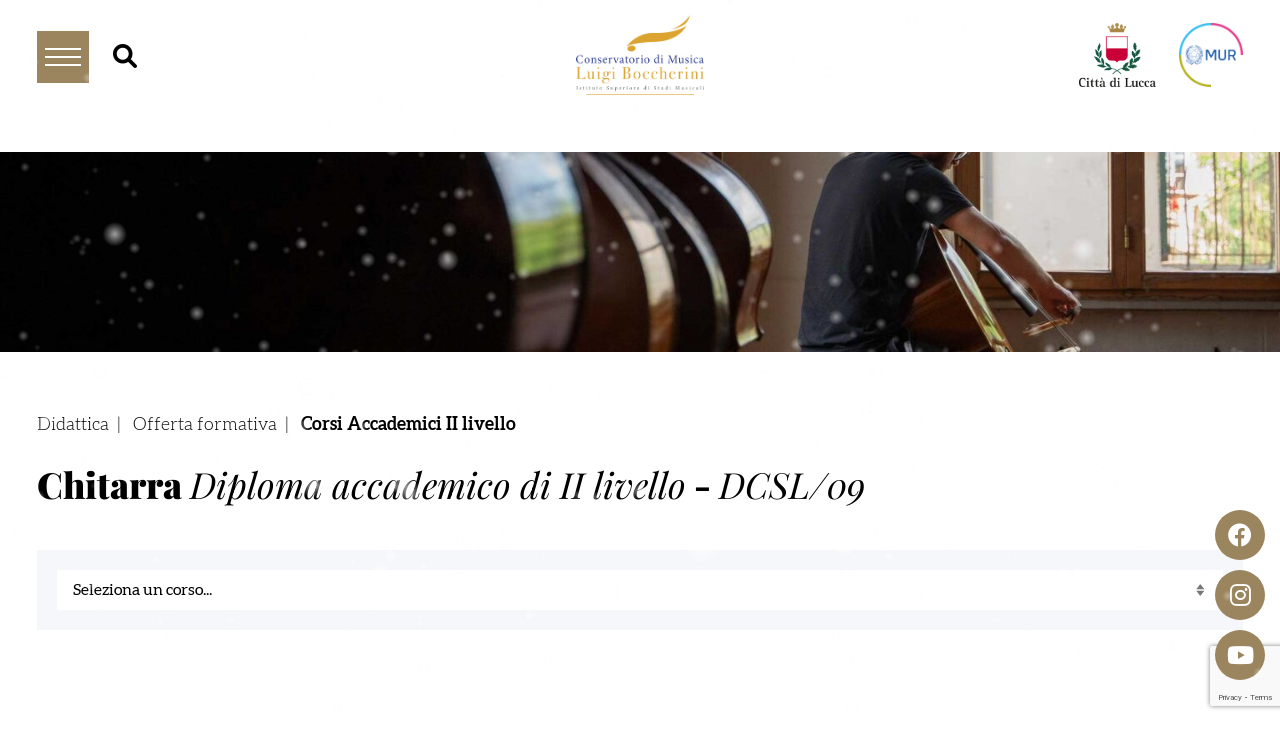

--- FILE ---
content_type: text/html; charset=utf-8
request_url: https://www.google.com/recaptcha/api2/anchor?ar=1&k=6LdkNMQnAAAAAOxlGi71bTXIyeeCZVu3rbdVPC71&co=aHR0cHM6Ly93d3cuYm9jY2hlcmluaS5pdDo0NDM.&hl=en&v=9TiwnJFHeuIw_s0wSd3fiKfN&size=invisible&anchor-ms=20000&execute-ms=30000&cb=lh2u1nyftqeh
body_size: 48139
content:
<!DOCTYPE HTML><html dir="ltr" lang="en"><head><meta http-equiv="Content-Type" content="text/html; charset=UTF-8">
<meta http-equiv="X-UA-Compatible" content="IE=edge">
<title>reCAPTCHA</title>
<style type="text/css">
/* cyrillic-ext */
@font-face {
  font-family: 'Roboto';
  font-style: normal;
  font-weight: 400;
  font-stretch: 100%;
  src: url(//fonts.gstatic.com/s/roboto/v48/KFO7CnqEu92Fr1ME7kSn66aGLdTylUAMa3GUBHMdazTgWw.woff2) format('woff2');
  unicode-range: U+0460-052F, U+1C80-1C8A, U+20B4, U+2DE0-2DFF, U+A640-A69F, U+FE2E-FE2F;
}
/* cyrillic */
@font-face {
  font-family: 'Roboto';
  font-style: normal;
  font-weight: 400;
  font-stretch: 100%;
  src: url(//fonts.gstatic.com/s/roboto/v48/KFO7CnqEu92Fr1ME7kSn66aGLdTylUAMa3iUBHMdazTgWw.woff2) format('woff2');
  unicode-range: U+0301, U+0400-045F, U+0490-0491, U+04B0-04B1, U+2116;
}
/* greek-ext */
@font-face {
  font-family: 'Roboto';
  font-style: normal;
  font-weight: 400;
  font-stretch: 100%;
  src: url(//fonts.gstatic.com/s/roboto/v48/KFO7CnqEu92Fr1ME7kSn66aGLdTylUAMa3CUBHMdazTgWw.woff2) format('woff2');
  unicode-range: U+1F00-1FFF;
}
/* greek */
@font-face {
  font-family: 'Roboto';
  font-style: normal;
  font-weight: 400;
  font-stretch: 100%;
  src: url(//fonts.gstatic.com/s/roboto/v48/KFO7CnqEu92Fr1ME7kSn66aGLdTylUAMa3-UBHMdazTgWw.woff2) format('woff2');
  unicode-range: U+0370-0377, U+037A-037F, U+0384-038A, U+038C, U+038E-03A1, U+03A3-03FF;
}
/* math */
@font-face {
  font-family: 'Roboto';
  font-style: normal;
  font-weight: 400;
  font-stretch: 100%;
  src: url(//fonts.gstatic.com/s/roboto/v48/KFO7CnqEu92Fr1ME7kSn66aGLdTylUAMawCUBHMdazTgWw.woff2) format('woff2');
  unicode-range: U+0302-0303, U+0305, U+0307-0308, U+0310, U+0312, U+0315, U+031A, U+0326-0327, U+032C, U+032F-0330, U+0332-0333, U+0338, U+033A, U+0346, U+034D, U+0391-03A1, U+03A3-03A9, U+03B1-03C9, U+03D1, U+03D5-03D6, U+03F0-03F1, U+03F4-03F5, U+2016-2017, U+2034-2038, U+203C, U+2040, U+2043, U+2047, U+2050, U+2057, U+205F, U+2070-2071, U+2074-208E, U+2090-209C, U+20D0-20DC, U+20E1, U+20E5-20EF, U+2100-2112, U+2114-2115, U+2117-2121, U+2123-214F, U+2190, U+2192, U+2194-21AE, U+21B0-21E5, U+21F1-21F2, U+21F4-2211, U+2213-2214, U+2216-22FF, U+2308-230B, U+2310, U+2319, U+231C-2321, U+2336-237A, U+237C, U+2395, U+239B-23B7, U+23D0, U+23DC-23E1, U+2474-2475, U+25AF, U+25B3, U+25B7, U+25BD, U+25C1, U+25CA, U+25CC, U+25FB, U+266D-266F, U+27C0-27FF, U+2900-2AFF, U+2B0E-2B11, U+2B30-2B4C, U+2BFE, U+3030, U+FF5B, U+FF5D, U+1D400-1D7FF, U+1EE00-1EEFF;
}
/* symbols */
@font-face {
  font-family: 'Roboto';
  font-style: normal;
  font-weight: 400;
  font-stretch: 100%;
  src: url(//fonts.gstatic.com/s/roboto/v48/KFO7CnqEu92Fr1ME7kSn66aGLdTylUAMaxKUBHMdazTgWw.woff2) format('woff2');
  unicode-range: U+0001-000C, U+000E-001F, U+007F-009F, U+20DD-20E0, U+20E2-20E4, U+2150-218F, U+2190, U+2192, U+2194-2199, U+21AF, U+21E6-21F0, U+21F3, U+2218-2219, U+2299, U+22C4-22C6, U+2300-243F, U+2440-244A, U+2460-24FF, U+25A0-27BF, U+2800-28FF, U+2921-2922, U+2981, U+29BF, U+29EB, U+2B00-2BFF, U+4DC0-4DFF, U+FFF9-FFFB, U+10140-1018E, U+10190-1019C, U+101A0, U+101D0-101FD, U+102E0-102FB, U+10E60-10E7E, U+1D2C0-1D2D3, U+1D2E0-1D37F, U+1F000-1F0FF, U+1F100-1F1AD, U+1F1E6-1F1FF, U+1F30D-1F30F, U+1F315, U+1F31C, U+1F31E, U+1F320-1F32C, U+1F336, U+1F378, U+1F37D, U+1F382, U+1F393-1F39F, U+1F3A7-1F3A8, U+1F3AC-1F3AF, U+1F3C2, U+1F3C4-1F3C6, U+1F3CA-1F3CE, U+1F3D4-1F3E0, U+1F3ED, U+1F3F1-1F3F3, U+1F3F5-1F3F7, U+1F408, U+1F415, U+1F41F, U+1F426, U+1F43F, U+1F441-1F442, U+1F444, U+1F446-1F449, U+1F44C-1F44E, U+1F453, U+1F46A, U+1F47D, U+1F4A3, U+1F4B0, U+1F4B3, U+1F4B9, U+1F4BB, U+1F4BF, U+1F4C8-1F4CB, U+1F4D6, U+1F4DA, U+1F4DF, U+1F4E3-1F4E6, U+1F4EA-1F4ED, U+1F4F7, U+1F4F9-1F4FB, U+1F4FD-1F4FE, U+1F503, U+1F507-1F50B, U+1F50D, U+1F512-1F513, U+1F53E-1F54A, U+1F54F-1F5FA, U+1F610, U+1F650-1F67F, U+1F687, U+1F68D, U+1F691, U+1F694, U+1F698, U+1F6AD, U+1F6B2, U+1F6B9-1F6BA, U+1F6BC, U+1F6C6-1F6CF, U+1F6D3-1F6D7, U+1F6E0-1F6EA, U+1F6F0-1F6F3, U+1F6F7-1F6FC, U+1F700-1F7FF, U+1F800-1F80B, U+1F810-1F847, U+1F850-1F859, U+1F860-1F887, U+1F890-1F8AD, U+1F8B0-1F8BB, U+1F8C0-1F8C1, U+1F900-1F90B, U+1F93B, U+1F946, U+1F984, U+1F996, U+1F9E9, U+1FA00-1FA6F, U+1FA70-1FA7C, U+1FA80-1FA89, U+1FA8F-1FAC6, U+1FACE-1FADC, U+1FADF-1FAE9, U+1FAF0-1FAF8, U+1FB00-1FBFF;
}
/* vietnamese */
@font-face {
  font-family: 'Roboto';
  font-style: normal;
  font-weight: 400;
  font-stretch: 100%;
  src: url(//fonts.gstatic.com/s/roboto/v48/KFO7CnqEu92Fr1ME7kSn66aGLdTylUAMa3OUBHMdazTgWw.woff2) format('woff2');
  unicode-range: U+0102-0103, U+0110-0111, U+0128-0129, U+0168-0169, U+01A0-01A1, U+01AF-01B0, U+0300-0301, U+0303-0304, U+0308-0309, U+0323, U+0329, U+1EA0-1EF9, U+20AB;
}
/* latin-ext */
@font-face {
  font-family: 'Roboto';
  font-style: normal;
  font-weight: 400;
  font-stretch: 100%;
  src: url(//fonts.gstatic.com/s/roboto/v48/KFO7CnqEu92Fr1ME7kSn66aGLdTylUAMa3KUBHMdazTgWw.woff2) format('woff2');
  unicode-range: U+0100-02BA, U+02BD-02C5, U+02C7-02CC, U+02CE-02D7, U+02DD-02FF, U+0304, U+0308, U+0329, U+1D00-1DBF, U+1E00-1E9F, U+1EF2-1EFF, U+2020, U+20A0-20AB, U+20AD-20C0, U+2113, U+2C60-2C7F, U+A720-A7FF;
}
/* latin */
@font-face {
  font-family: 'Roboto';
  font-style: normal;
  font-weight: 400;
  font-stretch: 100%;
  src: url(//fonts.gstatic.com/s/roboto/v48/KFO7CnqEu92Fr1ME7kSn66aGLdTylUAMa3yUBHMdazQ.woff2) format('woff2');
  unicode-range: U+0000-00FF, U+0131, U+0152-0153, U+02BB-02BC, U+02C6, U+02DA, U+02DC, U+0304, U+0308, U+0329, U+2000-206F, U+20AC, U+2122, U+2191, U+2193, U+2212, U+2215, U+FEFF, U+FFFD;
}
/* cyrillic-ext */
@font-face {
  font-family: 'Roboto';
  font-style: normal;
  font-weight: 500;
  font-stretch: 100%;
  src: url(//fonts.gstatic.com/s/roboto/v48/KFO7CnqEu92Fr1ME7kSn66aGLdTylUAMa3GUBHMdazTgWw.woff2) format('woff2');
  unicode-range: U+0460-052F, U+1C80-1C8A, U+20B4, U+2DE0-2DFF, U+A640-A69F, U+FE2E-FE2F;
}
/* cyrillic */
@font-face {
  font-family: 'Roboto';
  font-style: normal;
  font-weight: 500;
  font-stretch: 100%;
  src: url(//fonts.gstatic.com/s/roboto/v48/KFO7CnqEu92Fr1ME7kSn66aGLdTylUAMa3iUBHMdazTgWw.woff2) format('woff2');
  unicode-range: U+0301, U+0400-045F, U+0490-0491, U+04B0-04B1, U+2116;
}
/* greek-ext */
@font-face {
  font-family: 'Roboto';
  font-style: normal;
  font-weight: 500;
  font-stretch: 100%;
  src: url(//fonts.gstatic.com/s/roboto/v48/KFO7CnqEu92Fr1ME7kSn66aGLdTylUAMa3CUBHMdazTgWw.woff2) format('woff2');
  unicode-range: U+1F00-1FFF;
}
/* greek */
@font-face {
  font-family: 'Roboto';
  font-style: normal;
  font-weight: 500;
  font-stretch: 100%;
  src: url(//fonts.gstatic.com/s/roboto/v48/KFO7CnqEu92Fr1ME7kSn66aGLdTylUAMa3-UBHMdazTgWw.woff2) format('woff2');
  unicode-range: U+0370-0377, U+037A-037F, U+0384-038A, U+038C, U+038E-03A1, U+03A3-03FF;
}
/* math */
@font-face {
  font-family: 'Roboto';
  font-style: normal;
  font-weight: 500;
  font-stretch: 100%;
  src: url(//fonts.gstatic.com/s/roboto/v48/KFO7CnqEu92Fr1ME7kSn66aGLdTylUAMawCUBHMdazTgWw.woff2) format('woff2');
  unicode-range: U+0302-0303, U+0305, U+0307-0308, U+0310, U+0312, U+0315, U+031A, U+0326-0327, U+032C, U+032F-0330, U+0332-0333, U+0338, U+033A, U+0346, U+034D, U+0391-03A1, U+03A3-03A9, U+03B1-03C9, U+03D1, U+03D5-03D6, U+03F0-03F1, U+03F4-03F5, U+2016-2017, U+2034-2038, U+203C, U+2040, U+2043, U+2047, U+2050, U+2057, U+205F, U+2070-2071, U+2074-208E, U+2090-209C, U+20D0-20DC, U+20E1, U+20E5-20EF, U+2100-2112, U+2114-2115, U+2117-2121, U+2123-214F, U+2190, U+2192, U+2194-21AE, U+21B0-21E5, U+21F1-21F2, U+21F4-2211, U+2213-2214, U+2216-22FF, U+2308-230B, U+2310, U+2319, U+231C-2321, U+2336-237A, U+237C, U+2395, U+239B-23B7, U+23D0, U+23DC-23E1, U+2474-2475, U+25AF, U+25B3, U+25B7, U+25BD, U+25C1, U+25CA, U+25CC, U+25FB, U+266D-266F, U+27C0-27FF, U+2900-2AFF, U+2B0E-2B11, U+2B30-2B4C, U+2BFE, U+3030, U+FF5B, U+FF5D, U+1D400-1D7FF, U+1EE00-1EEFF;
}
/* symbols */
@font-face {
  font-family: 'Roboto';
  font-style: normal;
  font-weight: 500;
  font-stretch: 100%;
  src: url(//fonts.gstatic.com/s/roboto/v48/KFO7CnqEu92Fr1ME7kSn66aGLdTylUAMaxKUBHMdazTgWw.woff2) format('woff2');
  unicode-range: U+0001-000C, U+000E-001F, U+007F-009F, U+20DD-20E0, U+20E2-20E4, U+2150-218F, U+2190, U+2192, U+2194-2199, U+21AF, U+21E6-21F0, U+21F3, U+2218-2219, U+2299, U+22C4-22C6, U+2300-243F, U+2440-244A, U+2460-24FF, U+25A0-27BF, U+2800-28FF, U+2921-2922, U+2981, U+29BF, U+29EB, U+2B00-2BFF, U+4DC0-4DFF, U+FFF9-FFFB, U+10140-1018E, U+10190-1019C, U+101A0, U+101D0-101FD, U+102E0-102FB, U+10E60-10E7E, U+1D2C0-1D2D3, U+1D2E0-1D37F, U+1F000-1F0FF, U+1F100-1F1AD, U+1F1E6-1F1FF, U+1F30D-1F30F, U+1F315, U+1F31C, U+1F31E, U+1F320-1F32C, U+1F336, U+1F378, U+1F37D, U+1F382, U+1F393-1F39F, U+1F3A7-1F3A8, U+1F3AC-1F3AF, U+1F3C2, U+1F3C4-1F3C6, U+1F3CA-1F3CE, U+1F3D4-1F3E0, U+1F3ED, U+1F3F1-1F3F3, U+1F3F5-1F3F7, U+1F408, U+1F415, U+1F41F, U+1F426, U+1F43F, U+1F441-1F442, U+1F444, U+1F446-1F449, U+1F44C-1F44E, U+1F453, U+1F46A, U+1F47D, U+1F4A3, U+1F4B0, U+1F4B3, U+1F4B9, U+1F4BB, U+1F4BF, U+1F4C8-1F4CB, U+1F4D6, U+1F4DA, U+1F4DF, U+1F4E3-1F4E6, U+1F4EA-1F4ED, U+1F4F7, U+1F4F9-1F4FB, U+1F4FD-1F4FE, U+1F503, U+1F507-1F50B, U+1F50D, U+1F512-1F513, U+1F53E-1F54A, U+1F54F-1F5FA, U+1F610, U+1F650-1F67F, U+1F687, U+1F68D, U+1F691, U+1F694, U+1F698, U+1F6AD, U+1F6B2, U+1F6B9-1F6BA, U+1F6BC, U+1F6C6-1F6CF, U+1F6D3-1F6D7, U+1F6E0-1F6EA, U+1F6F0-1F6F3, U+1F6F7-1F6FC, U+1F700-1F7FF, U+1F800-1F80B, U+1F810-1F847, U+1F850-1F859, U+1F860-1F887, U+1F890-1F8AD, U+1F8B0-1F8BB, U+1F8C0-1F8C1, U+1F900-1F90B, U+1F93B, U+1F946, U+1F984, U+1F996, U+1F9E9, U+1FA00-1FA6F, U+1FA70-1FA7C, U+1FA80-1FA89, U+1FA8F-1FAC6, U+1FACE-1FADC, U+1FADF-1FAE9, U+1FAF0-1FAF8, U+1FB00-1FBFF;
}
/* vietnamese */
@font-face {
  font-family: 'Roboto';
  font-style: normal;
  font-weight: 500;
  font-stretch: 100%;
  src: url(//fonts.gstatic.com/s/roboto/v48/KFO7CnqEu92Fr1ME7kSn66aGLdTylUAMa3OUBHMdazTgWw.woff2) format('woff2');
  unicode-range: U+0102-0103, U+0110-0111, U+0128-0129, U+0168-0169, U+01A0-01A1, U+01AF-01B0, U+0300-0301, U+0303-0304, U+0308-0309, U+0323, U+0329, U+1EA0-1EF9, U+20AB;
}
/* latin-ext */
@font-face {
  font-family: 'Roboto';
  font-style: normal;
  font-weight: 500;
  font-stretch: 100%;
  src: url(//fonts.gstatic.com/s/roboto/v48/KFO7CnqEu92Fr1ME7kSn66aGLdTylUAMa3KUBHMdazTgWw.woff2) format('woff2');
  unicode-range: U+0100-02BA, U+02BD-02C5, U+02C7-02CC, U+02CE-02D7, U+02DD-02FF, U+0304, U+0308, U+0329, U+1D00-1DBF, U+1E00-1E9F, U+1EF2-1EFF, U+2020, U+20A0-20AB, U+20AD-20C0, U+2113, U+2C60-2C7F, U+A720-A7FF;
}
/* latin */
@font-face {
  font-family: 'Roboto';
  font-style: normal;
  font-weight: 500;
  font-stretch: 100%;
  src: url(//fonts.gstatic.com/s/roboto/v48/KFO7CnqEu92Fr1ME7kSn66aGLdTylUAMa3yUBHMdazQ.woff2) format('woff2');
  unicode-range: U+0000-00FF, U+0131, U+0152-0153, U+02BB-02BC, U+02C6, U+02DA, U+02DC, U+0304, U+0308, U+0329, U+2000-206F, U+20AC, U+2122, U+2191, U+2193, U+2212, U+2215, U+FEFF, U+FFFD;
}
/* cyrillic-ext */
@font-face {
  font-family: 'Roboto';
  font-style: normal;
  font-weight: 900;
  font-stretch: 100%;
  src: url(//fonts.gstatic.com/s/roboto/v48/KFO7CnqEu92Fr1ME7kSn66aGLdTylUAMa3GUBHMdazTgWw.woff2) format('woff2');
  unicode-range: U+0460-052F, U+1C80-1C8A, U+20B4, U+2DE0-2DFF, U+A640-A69F, U+FE2E-FE2F;
}
/* cyrillic */
@font-face {
  font-family: 'Roboto';
  font-style: normal;
  font-weight: 900;
  font-stretch: 100%;
  src: url(//fonts.gstatic.com/s/roboto/v48/KFO7CnqEu92Fr1ME7kSn66aGLdTylUAMa3iUBHMdazTgWw.woff2) format('woff2');
  unicode-range: U+0301, U+0400-045F, U+0490-0491, U+04B0-04B1, U+2116;
}
/* greek-ext */
@font-face {
  font-family: 'Roboto';
  font-style: normal;
  font-weight: 900;
  font-stretch: 100%;
  src: url(//fonts.gstatic.com/s/roboto/v48/KFO7CnqEu92Fr1ME7kSn66aGLdTylUAMa3CUBHMdazTgWw.woff2) format('woff2');
  unicode-range: U+1F00-1FFF;
}
/* greek */
@font-face {
  font-family: 'Roboto';
  font-style: normal;
  font-weight: 900;
  font-stretch: 100%;
  src: url(//fonts.gstatic.com/s/roboto/v48/KFO7CnqEu92Fr1ME7kSn66aGLdTylUAMa3-UBHMdazTgWw.woff2) format('woff2');
  unicode-range: U+0370-0377, U+037A-037F, U+0384-038A, U+038C, U+038E-03A1, U+03A3-03FF;
}
/* math */
@font-face {
  font-family: 'Roboto';
  font-style: normal;
  font-weight: 900;
  font-stretch: 100%;
  src: url(//fonts.gstatic.com/s/roboto/v48/KFO7CnqEu92Fr1ME7kSn66aGLdTylUAMawCUBHMdazTgWw.woff2) format('woff2');
  unicode-range: U+0302-0303, U+0305, U+0307-0308, U+0310, U+0312, U+0315, U+031A, U+0326-0327, U+032C, U+032F-0330, U+0332-0333, U+0338, U+033A, U+0346, U+034D, U+0391-03A1, U+03A3-03A9, U+03B1-03C9, U+03D1, U+03D5-03D6, U+03F0-03F1, U+03F4-03F5, U+2016-2017, U+2034-2038, U+203C, U+2040, U+2043, U+2047, U+2050, U+2057, U+205F, U+2070-2071, U+2074-208E, U+2090-209C, U+20D0-20DC, U+20E1, U+20E5-20EF, U+2100-2112, U+2114-2115, U+2117-2121, U+2123-214F, U+2190, U+2192, U+2194-21AE, U+21B0-21E5, U+21F1-21F2, U+21F4-2211, U+2213-2214, U+2216-22FF, U+2308-230B, U+2310, U+2319, U+231C-2321, U+2336-237A, U+237C, U+2395, U+239B-23B7, U+23D0, U+23DC-23E1, U+2474-2475, U+25AF, U+25B3, U+25B7, U+25BD, U+25C1, U+25CA, U+25CC, U+25FB, U+266D-266F, U+27C0-27FF, U+2900-2AFF, U+2B0E-2B11, U+2B30-2B4C, U+2BFE, U+3030, U+FF5B, U+FF5D, U+1D400-1D7FF, U+1EE00-1EEFF;
}
/* symbols */
@font-face {
  font-family: 'Roboto';
  font-style: normal;
  font-weight: 900;
  font-stretch: 100%;
  src: url(//fonts.gstatic.com/s/roboto/v48/KFO7CnqEu92Fr1ME7kSn66aGLdTylUAMaxKUBHMdazTgWw.woff2) format('woff2');
  unicode-range: U+0001-000C, U+000E-001F, U+007F-009F, U+20DD-20E0, U+20E2-20E4, U+2150-218F, U+2190, U+2192, U+2194-2199, U+21AF, U+21E6-21F0, U+21F3, U+2218-2219, U+2299, U+22C4-22C6, U+2300-243F, U+2440-244A, U+2460-24FF, U+25A0-27BF, U+2800-28FF, U+2921-2922, U+2981, U+29BF, U+29EB, U+2B00-2BFF, U+4DC0-4DFF, U+FFF9-FFFB, U+10140-1018E, U+10190-1019C, U+101A0, U+101D0-101FD, U+102E0-102FB, U+10E60-10E7E, U+1D2C0-1D2D3, U+1D2E0-1D37F, U+1F000-1F0FF, U+1F100-1F1AD, U+1F1E6-1F1FF, U+1F30D-1F30F, U+1F315, U+1F31C, U+1F31E, U+1F320-1F32C, U+1F336, U+1F378, U+1F37D, U+1F382, U+1F393-1F39F, U+1F3A7-1F3A8, U+1F3AC-1F3AF, U+1F3C2, U+1F3C4-1F3C6, U+1F3CA-1F3CE, U+1F3D4-1F3E0, U+1F3ED, U+1F3F1-1F3F3, U+1F3F5-1F3F7, U+1F408, U+1F415, U+1F41F, U+1F426, U+1F43F, U+1F441-1F442, U+1F444, U+1F446-1F449, U+1F44C-1F44E, U+1F453, U+1F46A, U+1F47D, U+1F4A3, U+1F4B0, U+1F4B3, U+1F4B9, U+1F4BB, U+1F4BF, U+1F4C8-1F4CB, U+1F4D6, U+1F4DA, U+1F4DF, U+1F4E3-1F4E6, U+1F4EA-1F4ED, U+1F4F7, U+1F4F9-1F4FB, U+1F4FD-1F4FE, U+1F503, U+1F507-1F50B, U+1F50D, U+1F512-1F513, U+1F53E-1F54A, U+1F54F-1F5FA, U+1F610, U+1F650-1F67F, U+1F687, U+1F68D, U+1F691, U+1F694, U+1F698, U+1F6AD, U+1F6B2, U+1F6B9-1F6BA, U+1F6BC, U+1F6C6-1F6CF, U+1F6D3-1F6D7, U+1F6E0-1F6EA, U+1F6F0-1F6F3, U+1F6F7-1F6FC, U+1F700-1F7FF, U+1F800-1F80B, U+1F810-1F847, U+1F850-1F859, U+1F860-1F887, U+1F890-1F8AD, U+1F8B0-1F8BB, U+1F8C0-1F8C1, U+1F900-1F90B, U+1F93B, U+1F946, U+1F984, U+1F996, U+1F9E9, U+1FA00-1FA6F, U+1FA70-1FA7C, U+1FA80-1FA89, U+1FA8F-1FAC6, U+1FACE-1FADC, U+1FADF-1FAE9, U+1FAF0-1FAF8, U+1FB00-1FBFF;
}
/* vietnamese */
@font-face {
  font-family: 'Roboto';
  font-style: normal;
  font-weight: 900;
  font-stretch: 100%;
  src: url(//fonts.gstatic.com/s/roboto/v48/KFO7CnqEu92Fr1ME7kSn66aGLdTylUAMa3OUBHMdazTgWw.woff2) format('woff2');
  unicode-range: U+0102-0103, U+0110-0111, U+0128-0129, U+0168-0169, U+01A0-01A1, U+01AF-01B0, U+0300-0301, U+0303-0304, U+0308-0309, U+0323, U+0329, U+1EA0-1EF9, U+20AB;
}
/* latin-ext */
@font-face {
  font-family: 'Roboto';
  font-style: normal;
  font-weight: 900;
  font-stretch: 100%;
  src: url(//fonts.gstatic.com/s/roboto/v48/KFO7CnqEu92Fr1ME7kSn66aGLdTylUAMa3KUBHMdazTgWw.woff2) format('woff2');
  unicode-range: U+0100-02BA, U+02BD-02C5, U+02C7-02CC, U+02CE-02D7, U+02DD-02FF, U+0304, U+0308, U+0329, U+1D00-1DBF, U+1E00-1E9F, U+1EF2-1EFF, U+2020, U+20A0-20AB, U+20AD-20C0, U+2113, U+2C60-2C7F, U+A720-A7FF;
}
/* latin */
@font-face {
  font-family: 'Roboto';
  font-style: normal;
  font-weight: 900;
  font-stretch: 100%;
  src: url(//fonts.gstatic.com/s/roboto/v48/KFO7CnqEu92Fr1ME7kSn66aGLdTylUAMa3yUBHMdazQ.woff2) format('woff2');
  unicode-range: U+0000-00FF, U+0131, U+0152-0153, U+02BB-02BC, U+02C6, U+02DA, U+02DC, U+0304, U+0308, U+0329, U+2000-206F, U+20AC, U+2122, U+2191, U+2193, U+2212, U+2215, U+FEFF, U+FFFD;
}

</style>
<link rel="stylesheet" type="text/css" href="https://www.gstatic.com/recaptcha/releases/9TiwnJFHeuIw_s0wSd3fiKfN/styles__ltr.css">
<script nonce="9uDlf_j4rzwdFhFp8GVlEQ" type="text/javascript">window['__recaptcha_api'] = 'https://www.google.com/recaptcha/api2/';</script>
<script type="text/javascript" src="https://www.gstatic.com/recaptcha/releases/9TiwnJFHeuIw_s0wSd3fiKfN/recaptcha__en.js" nonce="9uDlf_j4rzwdFhFp8GVlEQ">
      
    </script></head>
<body><div id="rc-anchor-alert" class="rc-anchor-alert"></div>
<input type="hidden" id="recaptcha-token" value="[base64]">
<script type="text/javascript" nonce="9uDlf_j4rzwdFhFp8GVlEQ">
      recaptcha.anchor.Main.init("[\x22ainput\x22,[\x22bgdata\x22,\x22\x22,\[base64]/[base64]/MjU1Ong/[base64]/[base64]/[base64]/[base64]/[base64]/[base64]/[base64]/[base64]/[base64]/[base64]/[base64]/[base64]/[base64]/[base64]/[base64]\\u003d\x22,\[base64]\\u003d\\u003d\x22,\x22GcOhw7zDhMOMYgLDrcKhwoDCjcOcNsKUwozDqMO+w71pwpwfJwsUw7RGVlU7TD/[base64]/[base64]/w6TCvybDlsOiw53Dok4WLTpaw53Dm8KMJsO4TMKjw5QHwobCkcKFdsK7wqEpwrjDggoSIDRjw4vDlmg1H8O7w6ISwpDDosOudD1/IMKwNyfCmFrDvMOOGMKZNDnCncOPwrDDgAnCrsKxZyM6w7tXeQfClUYfwqZwA8KkwpZsLcOrQzHCrHRYwqkcw6rDm2xFwpBOKMO8REnCtivCmW5aHmZMwrdIwp7CiUFKwpRdw6tVcTXCpMOtJsOTwp/Cs2QyawpGDxfDn8OAw6jDh8Khw7pKbMOFRXF9wqXDjBFww43Dr8K7GRPDgMKqwoI4MEPCpSlvw6gmwpHCoko+R8OnfkxRw6QcBMKPwq8Ywo1+ccOAf8OLw5RnAwHDnkPCucK4OcKYGMK2MsKFw5vCsMKSwoAww63Ds14Hw4DDjAvCuVh3w7EfFsK/Hi/CvcOgwoDDo8OSdcKdWMKjF10+w5lcwroHNMOlw53DgUvDiDhXAcK6PsKzwqLCtsKwworCqsOywoPCvsK/ZMOUMiABN8KwHGnDl8OGw7gOeT4sIyzDr8Kew7zDsAxrw7dFw4UiWSbCpMOFw6rCqsKpwrxPEsKOwoDDk3bCpMKFBxwLwrbDgmorN8O9w5gjw70kSMKhYy9maGJcw7J/wq/[base64]/XsKofMKQCxLDlkZyJ8KbwqHDp8Kpw5vDiMKyw7HDuQfCh0rCp8K6wpXCscKPw6vCr2zDucOESMKbd2nDocOCwpvDhMOxw5nCucO0wpglVMK6wplXVigDwoo3w7MoVsK/[base64]/wrPChALDsSPDh8KWCcK0w7BOwqDDqcKgw53Dr39lbsK0YsKyw7HCvMOaPCRqAXnDkXASwr3DsGFew5DCpVbCsnkLw4QXIVHCk8KwwrAvw7vDiGtPH8KZIsKKGMKeW19YN8KFf8OGwo5FAxnDkkDCuMOYZyxEZBhAwr8DesK/w7hiw7PCiGhBw5/DiiHCv8Owwo/DhzvDtD3DkRxYwprDqSEqT8OkOkDCoiPDssKKw7QQORN6w6E/K8OrcsK7OkggHSLCtHjCrMKVAMOPDsOZdmLCocKOT8OlanjCrQPCtcKECcO5wp7DlhUhZDkdwr7Dv8Kqw6zDqMOgw6XCs8KTSR5Zw4jDjlXDi8OCwpQhZ23Ci8OxYht8wo7DhMKxw640w5/ChRcTw78nwoVMWXHDpAgmw7LDssOMJcKPw6Z5EhRAMj/DscK1LXvCh8OZJXt/[base64]/MMKFOMKvGsKiw5rDiMKIAsOZwqDDrMKAw44ew609w4ILY8KCSAZHwpPDpcOjwqrClMOmwoTDuHLCoFLDqMOLwqVlwofCkcKYVsKFwqt3T8O3w7nCsjsaXsK/wqgOw6Ucwr7Dh8K/w7xrM8O+eMKAwq3DryTCrFHDnVp+ZSt/ES3CpsKDGMOrBH0RLmLClzR/L34Xw6doIGTDoDFNKA7ConRswrpwwpkgHsOIesOfwqjDrcOrXsOiw4YVLwI6TMK6wr/Dn8OMwqh6w4k9w4nCs8KCbcOfwrAkZsKNwqQPw5PCpcKCw5JGBMK3KsO4YcK8w7tbw6hCwo5fwq7Cq3sVw7XCh8Kuw7B/csKQPhLCqsKTVhLCulrDlMOTwrPDrC1xw4zCtMOzd8OaXMOwwqcqfV13wqnDksOzwoMha0fCkMKGwpvCmXofw7/DsMObeFfDqMOhJR/Cm8O0DBzCnVQbwrjClALDpWdWw61PNsK8DWkpwp/CiMKtw4jDrcKyw4XDoW5qE8Kzw5LCkcK3N1B2w7bDm3trw6nDmklSw7vDs8OeFkzDuXbClsK1C0Q1w6bCm8Oxw7QDwrnCh8OywoZuw7PCtsK/AlJ/[base64]/w4rDm8KSDQHDpDoAw7RRIMKAwpzDh3JBw6V+XsOYYScUSkE7wrnChVpwUMOvRMOGLXE+TkFuNcOdw43CncKHdMKuBR93HF3CqgouXgvCq8KTwrfCr2jDtl/DhMKPwqLChifDhEHCv8ODCMKEH8K/wp3CpcOGMcKXIMO8w7rCgmnCo0/ChH4ywpTDjsOdIyZzwpTDoiZqw4kAw6NMwp1SACwowrUiwp5hXysVb0XDiHnCmsOXdiU2wrYFXxDCnXAhUcK+FcOpwrDCiCzCuMKUwobCj8OkWsOEWjzCtAVKw5/DqHPDscO+w6s3wpfCpsKYMCbCrAwWwo7CsjtcbkrDtMOSwocfw6DChBtcfMK8w6Vvwq7Dq8Ksw7jDvloww4zCi8KUw7x7wpx2U8O4w5fCg8KjOMKXNsK6wrjCr8KWw7Vbwp7CvcKfw5NUWcOoZMOXB8Osw5jCo0bCu8O/KwrDknzCqHQ7wprDlsKIU8O6wq0Twr8ubVROw405JcKsw6YrF1ExwoEWwrHDvlbCssKUSXkmw4nCuhZvFsOuw6XDmsKewrzDvlTDs8KaZBxYwq7CgzVRYcOyw4BIw5bCmMOqw6g/w7pvwoHDslNBVmjCjsOwRFVCw43Cu8OtKiR5w63CqWjCsl0iaQPDrFcWYEnCq0HClilWOWzClsOpwqjCsBrCukkjB8K8w78fEMOXw5IAwoDClsOSOVJuw7/CtRzCmT7DtjfCihkFEsOgOsOnw64Gw5XDgxBGwqXCrcKAw73ChirCuRRrPxLCg8OBw7kaO1BOF8Klw57DjxPDsRhGUCzDtMKgw7zChMOCTMOLw7DCrCcww75deXM0KHrDisOwbcKpw4hhw4DCmSTDtHjDj2ZYbMKGXyohZkcgTsKcLMOZw4/CoTrCnMKow6VpwrPDtDnDvsOVfcOPI8OCAiJbVkhZw7g7RmTCrMKsCW1vw5HDtXQcY8OJXRLDgBLDtDQICsOrYjXDnMOpwrPCulUTwovDnSRBJsOnBnYPc1bCqMKNwpJqdW/[base64]/DA3DicOiL8KFw5ZWDD3Dq3DDjTXCjywxwoDCvGofwpjCj8Kiw7VDwrhZK1vDssK6woAhAFARa8KOwpnDucKsAsOBMMKdwpA4NsO7w6vDlMKuCUssw7fDsyhNWTtGw4nCp8OxKcOrdzfCinhcwppqGlHCocOww79vfyJtMMOowrNXZMOQJMKFwp9yw4FmZT3CoFtYwp/DtcKSOWE9w5YCwqoWYMOkw73CilvDosOsVcOiwozChAlUFUTDqMOGwr7DunbDr25lw6RpNjLCi8O7wrFhWcOOFsKpI1tmw6XDo3c0w491elLDs8OMB2lXwq1Ew4jCpMO8w7kTwq3CnMOsY8KKw70jSShzPzt5csO/[base64]/ICXDl2jCgsOEw47Con9EPsObw63DnDISClzCgGVXw4RjEMO9w40IXG3DqcO9VUNwwp4nYcKIw5jCk8OJLMKxVsOww5zDv8KmFD9FwqpCb8KRdcOtwpPDlWzCrsOLw5nCtxIzccOELivCoAExw4tqdkJqwrXCoAgdw7HCscOfw78/QsOjwpfDgcK4K8KRwprDiMOqwoDCgjPCkWNKX1LDkcKqFxpEwrHDusOTwpNNw77DmMOswrDCi0JweTgYwrUDw4LCmCwnw4odw7gIw6vDh8OCXcKaQcOswpPCusKBwqXCrWU9w63Cj8OUegUDLcK2CzrDoGvCrijCmcK8Q8Kxw5nCnsONXU/Ch8KKw7slLcK3wpXDkx7CmsKQMk7DuULCvibDhE/Dv8OOw6xQw4LCrh7ChkM9wponw5xKBcKlYMOew5xZwopXwrvCsX3DsmUVw4rDtQnCjlLDtB8Ewp7DrcKaw41Gcy3DshfDpsOqwpokwpHDlcOIwpXDnWjCn8OLwoDDgMOEw545DhbDtH/DigBaDmPDoUN4w648w43DmFnCmVvCtcKJwo7CuzkXwpTCucK7wpYYQcO/wpFMNFPDtH16ZMKAw7EFw7TCicOLwr3DqMOKOSvDo8KfwrDCrgnDhMO/O8Kjw6zDj8KZwrvCiyEZIcKcTCkow41fwrF9woc/w65lw77DnlpSOsO4wqguw4NSN0oWwp/DuRPDksKhwqzCmzHDlsOow4DDlMOXVUFsOUwWPUUYNsOKw5PDhsOswqhrKVwFIcKVwpQOOlTDhnVyYUrDmH9dF3h1wp3DvcKCAShQw4pgw4BbwpLCjEDDocOJEH/DmcOKw7B4woQxwqomw5zCtwxcYMKwV8KOwrV8w7QkI8O1dSxuDWjCiDLDiMORwr/DuVMFw4rCqznDsMOHDmnCjMKnMsK9w49DXBvCp2UEbUrDvMOTQMOSwoM/wpJoKTMlw4LDoMK/AMKOw5l/wo/DtcKqccORVywkwp0iasOVwrfCj03CnMOqRcObdHnDuGEvD8OKwoALw5DDtcOFJ35ENnRrwpZ2wpIOTMKzw503wpfDkWd7w5/[base64]/DrzfCqEnDvsO6BcO6DcKPwqBaPQfDhsKzd3bDtcO2wqbDvxLDhXQQwqTCgigTwpjDrAHDl8OJw5dfwq3DisObw5BbwpwKw7p9w4UkGcKZCsOeGXnDv8KjK24OfsK4w5sOw6PDhUnCmzJQw5nChcOZwrl9A8KJJVnDtsOqc8O2ACnCjHjDjsKRXQ5gA2jDg8O5GH/CnMOXw7nDr1PCuEbDvcKnwpZ+IiUnIMO+XFdzw7Igw4dNWsKkw79adEXDncOdw5fDgcKcf8OCwoBPWEzCtlHCncKCVMOZw5TDpsKLwrrClsOuwonCsUQvwrYpe0nCtTB8XGXDtBTCvsO/[base64]/[base64]/DojTDi05JwoPDoTHDlcO5Zhg0LMKJwrJFw6A/w6/[base64]/CjHbDjS1Ew49wwoXClFXClsKgUsKdwp3CiS5swpzDsUprUsKjc2MQw5h+w6EjwoFxwrBna8OAI8OoVcONZcO/MMOFw4nCqEPCo13Cq8KPw5rDl8ORKDnDkgBdw4/CosObwrfCkMObCBBAwrt1woLDih86P8Ohw4PCtRAVwppvw5QoR8OkwrnDsHwsQBBYFsKIJcODw7A5GcOZV3jDkcKSDsOQE8KVwqwNSsOEa8Ktw59BUB3CpBTDqRNgw4BbV07DusKieMKHwp8odcKdEMKWEEXDs8OtcMKSw7HCq8KtPQVowpFWwo/Dn3JMwq7Dk1hKwrrDm8KHA2NEeyYgZcO0FkPCpAV9ez55RCHDuQzDqMOiMVl/w5tKM8OnGMK4dMOBwrdpwpjDhFFEEwLDvjdTSB1uw5dJKQnCvsOpBk/CmUFpwqkaAy4/w43DmMOqw6rDlsOBw49GwonCkyBtw4bDl8Kpw5fDj8KCdx9jR8OdGA3DgsKLJ8OKbS/CmAptw5HCo8Ohwp3Dj8KXwolWZcOiHgDDuMOdw4Qlw6XDmzjDmMOhc8OoD8OCAMKMfmN+w7dKI8OlPXLDssOiUjLCrEjCmTA8e8OkwqsKwrNjw5xQw49ow5FkwoZfLGIhwo5Nw7ZvbmbDjcKuKsKgTMKAOMKrTsOjPjvDvnVlwo9sQVfDgsOoBiRXX8KWVW/[base64]/dAUHw4HCtMOod8OzUmIvfsOBT8ONwq7ChT08ZABGw6V+wqfDksKjw4kFUcOcMMOlw4QPw7LCqMOWwpdCYsOyVMOhGS/[base64]/CsS57BFTDpw0Xwq1dw5o/[base64]/wozDo8OXB8OCw7DDmmdYw6DDn8O5FGzCjMKuwrTCvjobeFV0w4RrCcKSTTnCiRfDtsKGDMK9B8O+woTDpwHCr8OaVMKIwp/DvcOHJMOZwrtBw7LDgylHbcKJwoVUJ2zCn3bDjcKewoTCpcOkw6pHw6zCgBtCPMOBw6Rtwr0+w6xUw7fDvMKqK8KEw4bDmcKdBjkGRS7CoEVFFsORwrAfWjIrfEjDsWrDjcKQw6cMMMKew7BNScOqw57CkMKoW8Kzw6gwwottwq/Cuk/[base64]/DvW9dVcOAfU43J8OWCAcqw7bDksKlEBnDhcOBwqnDuFEXwpLDjMOAw6wJw5zDvcOaHcO/Sy19wpLCr3zDowY2w7LCsy9Pw4nDmMKkTw4QLcOkPQxGdnbDl8KyfsKKwpPDtsO6cA8YwoBnCMKdV8OTVcOABsOnNcOWwqPDtsOGE3fCijYnw7PCr8KGTMK5w4V+w6zDicO4Ah9GTsOBw7XCncOHVygzVsORwq1PwqfDlFbCjMK/wo9OVcKVQsOtHMKgwqrCpsOXTHB4w6Zvw4wZwpvDk0/CvsKETcOow6nDsHknwpFpwpNlw41jwrvCoH7DqW/[base64]/Cv2PCiT7DlQLCt8KhLcOyY8KNDsKdEcO6YVgyFkZKcMKWB1wqw7fCicOwYcKFwr94w68Sw7fDvcOBw5gbwqnDplrCvMOxDMK4woJmEyMFIxXCoy4tABHDn1vCjWYDwo4Aw4/CtmYKZ8KgK8OZAsKTw77DjldaFWTCgMOpw58Ww6Y8w5PCo8K/wpxsc3c3CsKRPsKMwrNuwp9AwqMkbMKowrlsw59SwqEnwrrDoMOrD8OkQQBCw6HDssKVOcODCSvCg8K+w4zDl8KwwoYIW8K8wpTCp33DocK3w43DuMO5QMOIw4bCl8OmG8O0wr7DuMO/QcO5wrdsNsKOwr/Cp8ORUcKMJsOOACLDiXpKw5F2w7bCosKHGMKGw7rDuUxFwovCvMKqw4xoZizDm8OifcKtwpvCm03CtQUdwqouwr4iwpVvOTnDk3wEwrTChMKjS8ONM0DCk8O3wqUdwqLCujMYwpQjPlXCoUnCnmV6w54swppGw6phcFTClcK2w4MWbiw/cVAmPVQvRMKXTiwwwoBUw4/Cn8KuwoI5PjZ8w4I2OQZbw4rDpsOAC2HCo3NeP8KSSFR2U8OJw7rDusO6woMtKcKYUn4FG8OUI8OZw5s0VMKCFCPCu8OSwpLDtMOMAcOncQLDjcKFw7nCgR/CosKZw61nwpk9wrvDlcOMw6I9a2wVeMKNw7gdw4PCsh0/woIudcOow5wtw78cPMOCCsODw7rCo8OFS8Kmw7ckw5rDmcKAJAsjaMK1IgbCkcOxwqAhw60QwpwBwrDDo8OaYMKDw57CtcKfwog6S0rDssKbw6rCicKdAjJkw4rDt8KZOUDCusOrwqzDs8O7w7HChsOjw58Ow6/ClcKRQcOEOsOSFi/CjUjCrsKPWCzChcOiwovDtMO3LWY1Dlcmw51wwrx6w6xIwqFWBFTCr27DizbCu2M1TMO0Ej0dwoQqwoHCjRfCqsO4wo15QsKkEDjDtjHCo8K1bHjCuGfCsTsyesOsXDsEZ03ChsObw5tJwohqVcKuw5bCpWnDgsKHw4khwr/CtGfDuRFidxLCjEkHXMK+BcKZJMOMacKwNcOCQlnDusKlYcO8w7TDusKHC8Kcw5FXAHDCnXHDribCicO0w7ZXNFTCjzfCm3pVwpJGw79rw6hZdVJRwrFsLsOWw5kAwpdyA3zCrMOCw6zDp8O2wqIFORHDmBFoEcOFbMOMw7gFwpzClcOdEsO/w4fDtHnDvw/CvUjCu1PDvcKNFknDrjRuFlbCs8OFwofCpMKUwo/CnsOXwoTDvRNhfn98wo/Dq00xZHQdMVQ2XsKKwrfCiwNXwqbDrChNwqRvWcK2I8O1wrfCs8OAVhjDqsOjD0VGwoTDlMOHbzwaw5hJacOfwrvDiMOEwrUdw6x9w5/[base64]/CuMKxaEjCnxbDklnDusO9wofDo8OKWcKHFMO9wp4EbMOCH8KvwpAlbkDCsEHCgMKhwo7DnH4sEcKRw6ogEVE/SRovw5HDrAvClEgzbX/DrXjCn8Kow5DDm8OJw7nCsmdwwqDDr1/[base64]/CvcK/w61Mw5g6wp/Cn8OtO8OGwoZBLhvDv8OdC8O0wqwiw7s0w4jDnMOqwqQzwr7Dp8KBw4VBw5jDusKWwpjCs8Ogw4ZzEAbCi8OhCsOhwqHDmWJuworDq35jw5Yjw5AfaMKWwrUawrZSw7fCizZhwqLCmMO5REPCkxkgGhMzw7p6GMKjVwo2w49sw6DDssOFC8KUW8OZSU/DncKoTWLCvsKWAmslBcOUwo/DpALDr3I7J8KjR2vCrMKqXxEYM8OZw6vDsMO6OkFBwqLDugbDu8KlwqLDksOhw7Bmw7PCoSAPw5xowqs/w64Gcg7Cj8KVwrQwwrsnR0AOw4MnN8OVw7rCjS9EIsOtfMK5DcKVwrHDusOMHsKTDMKvw7HCqyXDuUTCuj/CgcKpwqPCqsKYJ3bDtBlCX8ObwozCrmgGXCFJP2x3YMO9wqh2LgJaKU5+woIjw74PwrlZNMKiw7lqHcKVwr8lwpDCncOJHG1SOwzCoHpfw6HCkMOVKCA/w7ltIsOSwpfCu0fDi2Yxw6MfT8O/XMK3fR/[base64]/ChsORAMKQDMKJwrfCvMOqJxMeFGDCscK0OzXCpMOCHMOABMOJaAXCnwNZwqbDoHzClUbDvGcEwoXDj8OHwqDDpH4LWcOmw7x8JV1ew5hRw5wiXMObw58tw5AqDCxXwqhrXMKfw7DDmsOVw4UWCMOxwqjDl8OSwox+CjfCvcO/TcKUbCnDoistwoHDjhXCkyNdwpTCtcK4CcKyBSXCj8KbwosfcsOEw67Dkgs/wqkfH8OkbMOsw5jDtcO1MsKiwr57BMOLFsOsP0xCwqrDjQrCtTrDnmXCo3LDq31vRTciZlxrw7rDlMOewq8iV8K/fMOVw5nDkW3CucKSwp4tA8Kdel9xw6U5w5oIGcOZCA0ww4cCFcOqScOXFi3Dm2JYfMK3NkDDlCdbY8OcdcOvwoxuHsOidMOebcODw6UddRM2RDzCsg7CrBfCtlVHJnHDh8Kuwp3Dk8OZMBXClSPDl8OZwq/CtwjCgcKIw4hjJVnCgUhkLkTCjMKEb29pw7/[base64]/wrrCm8OvdFwLMzHDn8OVw5hdCCwbw5w/wpLDoMKcKMO1wr4twpbDunfDtcOxwqzDnsO+RcKYUcO8w4TDjMKeScK4N8KRwqLDgDDDikzCgW9fNQfDv8OvwprDsCzClMO6w5FEw4XDjhEZw5bDnlQkXMKiIHfDkRvCjAbDnB/DiMKXw78NHsKJPMK5TsKyF8O8w5jClcKVw7MZw41Bw4o7SWfClzHDk8KVW8KBw7cWwqfCukvDkcOiX1w/[base64]/[base64]/[base64]/DtMObAMO4GMKeBsOAwprCrxDDozFqw47CmhlBMxEtwo4uYn55wovCglDDksKxDcOUfsORfcOSwpvClcKLTMOKwozCl8O5Z8Opw4/DvsKEGgvDk2/DjVrDjjJaXhdewqbCtzTCnMOnw6rCt8O3woQ/LMKqwrEiOQ5zwo9ww7JWwrLDtHAwwqrDiCQHMsOqwrLCq8KTaBbCoMOiLsOsLsKIGjQ4RkPCrcKGV8KtwqJ/wrzCjR8swqsrw4/Cs8KFUUVmZikewofCqFjCoknCrwjDm8O4IcKTw5TDghTDl8KmZhrDrTBTw6ZkYsO9wr3CgsOeHcOuw7zCg8O9KibCs2/[base64]/CsQPDgjYUwqE9w6vDqj/Dly9bXcKow73DoGfCo8KRdxHCjX1hwrbDm8O9woBmwqE9bcOvwpDDsMOQAHx0RjDDjSs1w41CwrhbTsK7w7XDhcOuw6Uuw5kmfjY7RBvClsOxIEPDssONY8OBWC/Cj8OMw6rDucObaMOWw5soEjs7wqTCu8OEfX/DvMOYw5rCvcKvwpMYLsOWYE4ADXleFMOodcKRVcO0WR3CqgzCuMO9w6JDZTzDiMOBw47DpjhbTsOMwrhRw6dYw7McwprCl1AgeBHDimDDrMOAQ8OcwodTwoTDvcO8wp3DkcOLFW5rXi/DknklwrXDiyw+O8ORA8Kpw7HDicOmw6TDqcOAwrFqY8Kww6zDoMKZcsKmwp8kVMKlwrvCjsOKdsK9KCPCrwfDoMOpw4BsUGMIJMKLw77CjcOEwpAMw4sKw4p1wq4mwoM0w7hEWcKcJnAEwoHClsOqwovCpsK9QhEgwpPChsKOw5ZEXz/Ci8OCwqIec8K9bwF+B8KoHwx7w6x8NcOFLC1jfcKbwpB3MsKxQy7CsHtHw7h8woLCjcOgw5fCnn3CtMKUIsK5wq7ClcKyWgPDmcKWwr3CvULCmnobwo7DqAIGw5dXZyrCjMKBw4bDnUnCiTfCn8KQwo1Kw6YVw7REwoIAwp3ChCE0DcOod8Ovw77CtBxKw6RYwpM/c8OFwqzCr2/[base64]/DrsO2wpZBw7zDnMOUY2zDv3FZwqLCskQeNUApAMKOVsK+QUdsw6LDkHphw6jCrh9bYsKxMwjDqMOOwpgnwpt/w4c2wqnCssKfwqXDuWTDh0xbw51dYMOgT0TDk8OtYMOsIDXDgQYFw6rCgmzCm8Kgw4nCoUJhAwjCucKyw7hGWsKywqMRwq/DszrDgjQNwpoaw7g6wq3DoyhZw4kOLcKVbgFedzbDm8O5RjrCpMO9wqV+wqt0w5XCicOfw6dxUcKLw6IkUyvDmcO2w4Ygwp8/X8OKwo5VE8Kqw4LCm3PDpzHCsMOrwpIDW38lw45Ac8KCd1czwpc8EMKNwrDDv0BpI8KQGsKVe8KrN8OrHSDDjHTDhcKxXMKNDVhAw7JWDAfDg8KAwp4+SMKYGMKtw7zDsxzCgz/DuwNkKsKgI8KQwq/Dh1LCvQBFWybDshwbwqVvw6llw6XCrnTCh8OwazTDh8OhwopGAcOqwpXDu3HCuMKxwrUXw7pNWMK8ecO5G8KgQsK/MsKiaQzCmBXCi8Onw6HCuhDClWgXw74lDU3DhcKfw7jDnsOETEDCnRfDpMKwwrvDmjVxBsKBwrlRwoPDlAzCscOWwpQ6w6BsRkHDq04kDmTCmcO3ScOkR8KKwpHCtRgQVcOQwpcRwrvCtVw5XMODw6slwqjDncK/w65hwooeeSJ2w4Y2HFPCssKHwqcTw7HDqjINwpg5cQtkXgvCoGVFwpTDs8KLLMKoHcOkXibCtcKiwq3DjMO6w6lIwrhuYjvCmAbClwpswrTDl3kMNG/DlXc9UEwOw77CjsK3w7d9wo3CjcOCOsKDK8KQHMOVPVJKw5nDhAHCijnDgijCllHCqcOgKMOsZlEyXkRuMMKHw5Qaw4w8bsKCwqzDsnd9BjVVw6bCmwUqaTHCoHMawqnCnx8pDMKnNMKCwp/DihIVwqU1w6fCsMKBwq7ChzM1wq9bw7VhwrLDtTRkw4hfJTgJwpAQTsOPw7jDh3Y/w4EyBMOzwo7CtsOtwqLCnUhNSjwrJxzCjMK5OWTDlj18IsOefsOXw5Y5w5LDs8KqDAFTb8K4UcOyVcOHw6kewpzDusOGGsOqKcO+w7oxfBxqwoYgwrlOJgoPBHnCkMKMUV7DmsKIwpvCjAbDm8Kaw5bDlh8sDUAyw7fDvcOID15Fw6ZVb387DjnCjQQmwq/DscOEDh5kQ2U0wr3Cu1HCmUXChcKnw7fDvURkw7t0w5A5LcO3w63DgH46wpoCHzpiw6cCcsOvBjrCuh99w4JCw5nCrk4/PE1bwpZZDcORGnFwL8KNUMKOOW5Qw57Du8KuwqRPImXCjwTCukrCsFZOCjXCqjHCjcKlLcOIwq0zZh09w6ggEgbCjyd9UQcgegIvJwkUwrVnw7Zow4guG8K9TsOEaV7CjCxSMgzCn8OFwpDDtcO/[base64]/[base64]/[base64]/[base64]/CgkHDknDCisKqGUDDnHsFdcOGw6oLL8OKesOZw7M0w6DDoHHDswITw4TCg8Omw4sxCcOyE2kWPcO0RX7Cvm3CncO+QiNdXMOcRWJewoJMfnbDpFAKEm/CjMOTwrAmb2bCv3bCqErDqAI/w7Zzw7vDh8KCwqHCmsO0w6fDpWvCscO9CHTChsKtEMKHwoh4N8OVRMKvw5NowrQ0DDjDhBbCl14md8OSWUrDnxrDrHkebg5bw4s4w6VAwrcQw7vDhEvDmMKAw6UDTMK7Il/CkBwKwq/[base64]/Ds1I8wqk4UgtlUWYPcQ7DrcKIasO/WcKvw7LDk3zChyrDucOswr/Dq0oWw5DCscOtw6UqBMK6NcODw67Cgm/CjCDCgWwDRsK1NF3Dnj1/BMOpw69Bw79UZcKcWB4GwovCsQtjTjg9w6DClcK8OTfCmMOywpXDlMODw70sJkNvwrzCnMK+w4N0P8KQw4bDh8K/NcKNw57ClMKUwovCsGUeN8KmwphTw7R+FsKhwpvCu8KqNgrCs8OJSj/[base64]/aQjDrnHCsgbCtBBkLcKXeMKSUMKhesKiw7VxZ8K3SRRAwodvDMKGw4bDpDEfW09ZclUSw4vDusK/w55heMOPEEgSfzZifcKXM2wBCiNsVgxzwqZtS8Odw7lzwrzDrsOxw79MTz0WIcKWw60mwr/[base64]/DmkDDgsKMw63CnldOP8KTB8KmezrCmMOgbgPCgcOBDE/Ci8K3GmzDhMKdeB3DtzDChAzDoyTDuFHDhjgzwpzCkMK/SMKZw5g2wpYnwrLCusKJGVd8AxRhwrfDpMKEwocCwoPCs2LCgEItRnvDmcKFZADCpMKVPGjCqMK5f1/CggfDuMOxVgbClyHCt8KkwqFQL8OPOEk6w793wq3DnsK6w5B4WDE6w7TCvcKzeMOEw43DpMObw6R/[base64]/DhG9zw5AOw7pPwrfDrz1Ywp/[base64]/CsWwGwrHDkEvCo1cXw6jCj8O/[base64]/Dk8OwaMOnUcKqVcKpdG06wol7w57Cg2HDuA/[base64]/EVEKwogdwqNSwpHCmcK5M8Kvw7PDv1p0DnI6RMKVWArDmMKHw5bDl8KpcSTCqsO1C3nDkcKeD3XDpTd5woXCsywbwrXDu2paJQzDnsOLa28eVC55w4zCu2wTLzAUw4JXFMOCwrsoRsKswoUFw4ImWcOgwrrDtX4QwqjDq2rCt8OTUX/CpMKXJsOSXcK/wqrDm8KiBE0mw7/DuCtbFcKTwrAjZhHDnQwZw68XJCZuw7HCjUN2woLDrcOjX8KCwo7CgyDDo1cvw7zDtyZuUTNBW33DrzhbJ8ODYyPDtMO2wo5KTCVww7cpwocIIHnCgcKLcFNnOW4zwovCmsK2PnvCqF/DlHUCbMOmUcK0w50ewp7CmMOBw7fDiMObw4saNMKYwpVtDcKtw6/ClULCqsKUwp/Dh3tqw4fCkFTCqwTCj8OKYwnDjnAEw4HClRcgw6/DhcKqw77DsjPCpcOww6tUwoXClVLDs8OmHQcpwobDrC7DhcO1YMOWRcODDz7CjVdxfMKcX8ORJj3DocOZw4tFLETDnHwxf8KTw6fDpcKJP8OrZMOSK8KSwrbCg3HCrk/DpcOqVcKfwqpSwoPDgjZAW0rCsDfDoQ1Xal0+wpnDhFvCs8OXdTnCh8O7esKwesKZRWHCo8K1wqLCqMKANx7DkErDvkVFw5nCr8KjwoLChcOvw6YjHh7CvcOhw6t4K8O6wrzDlC/DjMK7wpLDsVEtecO0w5VgFsKiw5/DrXF7FwzDpkwuwqTDhsK5w5dcBxTCmVJjw7XCkS4iOhDCoWxUTMOiwq9UB8OeSQhPwojCr8KGw43CnsOEw5vDki/DjMOpwrTDj1TDr8OxwrDChsKnw58FD2bCl8OTw6bClMOpfyEiFzPDl8OLw4lDU8OlccOhw4VYd8K7w4ZPwpjCvsOJw6zDrcKcwpvCrWbDlmfCi23DncOedcK/dMOgUsOewozDu8OnFn7Cok9Hw6A/wo4GwqnChMKZwq8qw6PCgXNoa2YIw6ATw7bDq1jCo3tLw6bCpR14c1rDsVRYwrbCnWrDhsOnY0JlAcOVw4PCocKbw5JULcKOw6DCk2jCnSHDqQM/w6hrNG84wpE2wqYnw6ZwMcKeVGLDlsOlelLDhWXCmhTCoMOkSz4ow5TCmsOUdjXDnMKMHsKcwpIOW8O1w4gbZHFEdw8Awo/CmsKvU8KIw7fDtcOWIsODw7BoJ8OBEmLDuHvDrEnCicKPwp7CpBoHwq1lR8KbdcKGCMKDWsOpAjbDp8O5wpk6CjbDgAZEw53ClSlhw51Vendiw5sBw7lIw53CsMKCRsKqdjwnw54/[base64]/LcOhw5jDkcKsw6I/[base64]/DuMK4FMOhw7DDnMKHwpYuwpBcwrchw6EPwp3Cm0xIw7DCmcO+TH5Nw6Qqwplow6Ecw6EhXMKdwpbCvxheOMOLDsO7w5DCicK7JRDCr3vCgsODPsKvYETCnMODwqzDrcKaaWjDtE06wqssw6vCtlNNwo4cYA/DicKrGsOJw4DCpzo3w7d8ARLCsATCghYLNsO2MDbDvjnDkHHDtsKvb8KuK0fDisOBNiUVbMKCdEjCmcKBScOiTsO/[base64]/[base64]/SMKeGcOKQi7CtMOSwoDDjMKUwrnDrsK8cD3DrjRtw4ImcMKZGsK7TSPCoik7ZzIkwrXCm2cbUwRxVcOzC8K8wrtkwodWcMOxNRnDihnDmcKFZxTDvy1nHMKlwqnCrG3Do8O/w6RtURrCicOqw5vDq180wqbDkV7Dn8K6wojClT7CnnbDusKdw51RUMOVOMKVw4N6YXLClFVsSMO9wq0nwoXDqybDpn3DksKMwobDnRrDtMK8w5LDscOSRXhwVsKIwrbCs8K3UnjCiSrCisKtbyDCrMKGVMOlwrHDj3zDicO/[base64]/[base64]/BzcTw7oYQUpgwqLCo8Ojw6jDl8OoEBlQwroVwpY9woTDnDAnwo0OwqXChsO0TMKvw7TCpEXCncKnHSYMZsKjw5fChXY2XS/[base64]/[base64]/RcOzwrJyOD7DlMOQZHzClyAvOzIhTA7DpcKHw4/CoMOmwp/[base64]/CkDpyw5Amw6rDtsKASh4rwq/[base64]/DhV0eI3jCt0fDqy9Rw4pMwqfClVYww7HDmcKIwokhTXzDn3HDscOEK2bDssOTw7oXF8OiwpvDhBgXwqoLw73Co8OLw4pEw6obJnHCthQnw6VSwp/DuMO8WU7CqGwjOGvCucODwpc1w7XCvh7DhcOPw53Cp8KYY35vwq1kw5EdG8O8dcKTw4nCiMOPwpDCnMOxwrsjXkzDqXlnDERcw6c+CMKZw6dJwoASwoLDosKIVsOCLh7Cs1bDoxPCm8OZZkAQw7/DrsOlSkfDmHMQwq3CkMKOw63DqHEywpk9DEzCpcOjwpRnwqAvwow/wo7DngXDjsO5UB7Dsk5TImHDgcOZw43CpsKhNXBZw6LCscOrw7k/wpIuwopTZxvDnFPChcKXw6fDq8K2w44Bw47DgW3DtQZlw7vCusKFCnFcw41Dw7DCn2BWfsKfQMK6Z8OrfsKzwrDDkiHCtMO0w5rCrggaaMO+ecOdNX7DhCJcZcKWT8K6wrXDkmUmcwfDtsKewqzDqsK/woYtBwfDpQrCj3wkP1V+wrtWBcOQwrXDucK4wp7CssKXw4DCksKVGMKUw4Q4B8KPBB05Z1zCo8Ogw7o5wrYtw7INX8OGw5HDoiFlw709eTEKwq5XwpsTGMK9bsKdw4jCg8OTwq5Ywp7Cr8Kvwq/DisOVF2vDkQ3DpE0QcThPC0fCu8OofcKfcsKdF8OjP8OfWsOQJcOuw7rChFwnWMK/MVMCw6fDhDvCrsObw6zCtBnDlEghwp0Uw5HCiXkbw4PCvMKxw6bDnEfDsUzDsBrCskkew5fCtloVE8KPSSvDlsOEB8KCw63CqWoRCsKmaR3DuELCuEwhwpBVwr/CthvDoA3DgRDCjhFPcsOWdcKdesOCBk/[base64]/CvFjCoD/[base64]/C0HCqMKlwpkWS8Ogw67Dv8Ohw7NaQGQBNcOkw48cw59bAR8MXUzCu8KCAmjDiMO9w58ZImjDicKTwo/CpnXDnSXDtcKFYkfCsw1SFhbDq8K/[base64]/Cm8K5eMOuc8KEwr/Ct8KswoDCuiHDsGExw5fDosKVw7UCR8OoBhPCkMKlc2DCpWx1w7R8w6EzQw/Cq39jw6TCqsKywoQ0w6MiwrvChG1UasKKwrYzwoNTwoo/aSzCkEDDkSZZwqXCsMKiw7/Cl0INwpE3NwTDk0vDpsKLZcOrwobDnDHCpsOXwpIrwpkCwpRzUk7Ci30WBcOLwrYTTn/DmMK5woByw6wCN8KscsO8JglVw7dNw6ZXw6s1w6wBw6ovwoDCrcK/C8OuA8O9wqY6bMKbdcKDw6Vxwr/ClcOzw5jDj2LCr8KrZypGLMKRwpHDnsKBPMOTwrbDjToKw6cow4NAwprCv0fDvsOMccKtRMOjaMODJ8KYDMOkwr3DsUDDtsK/wp/CmFnCqxTCvGrCsCPDgcOiwrEjCsOEOMKyMMKhw7Mnw6ptwoJXw515w6VdwqYWWyBKMcKxw74XwprCpVI4QzVew6TCtmALw5MXw6JAwpPCj8OCwq/CnxJlwpIPFcKsPcOdfsKtZMKqWk3ClFJqdx9KwpnCp8OnWcO9CxTCjcKEScO9w7Bbw4XCq3vCo8OlwoXCkj3Du8KXwprDvFvDjGXCjMKSwoPDssOCEMKEDcKBw7YuI8Kwwr9XwrPChcKdC8O/wqzDtg5TwqLDlEoLw49Ow7jCkxoGw5PDnsO7w4wHPsKUYsKiaBTCiVVeeGAtRsO0cMK8w5AnHUnDqTDCr3PDk8OLw6PDjyIsw5/DrSbChAPDqsK0VcK0LsK6wqrDvMKsV8Kmw7nDjcKAKcK8wrB6wp4vXcK+LMKjBMOPw6IsB3XCq8KmwqnDo3h+UFnCt8O7IMOFwqp7JcKhw67Dr8K/wpHCssKBwr7DqgXChcK+WcK+C8KkYcOKwpAtMsOiwqAEw5Zkw6YTS0XDusKXX8O8UgHDpMKuw5LCmncRwp89CFMEwrTCnxrDosKbw5s2woh5M3vCu8KoPsOSbWssJcOJwpvClj7Chw/CqsKgV8Oqw5RPw7DDvRZyw6lfwrHCpcOZMiYmw7lcScKSDsOpbQJiw7bDj8KpZHF9wqTCiRMYw4BoS8Kmw4QAw7RWw44ae8KCw71Mwr8oVw47ccKDwrh8woPCuXVQW2zDkV56wq/DmMK2w4ptwr/DtUZPT8KxU8KJfQ4Kwp4+wo7DjcO2L8K1woINw4BbYMKHw5NaWwg/Y8KCa8OOwrPDs8OLKsOWXkvCjndYRwJRVVJQw6jCpMO2PMORHsOKw4LCtBTChCzDjQt5woUyw4rCvkJYHQBiV8OfVxthw7fCoV3CqsKOw6RaworCnMKvw4/CjcKLw6YDwpzCpn5pw4LCpcKKwrTCpcKkw6PDtGUQwohMwpfDusKPwqvCikfDlsOWwqhfBGY2N1PDqXFUQR3Drh/[base64]/AcKAwrFyZlfCjMKuQMOXwo1Qw4MYTMKxwqvDv8Kowp3Cv8O7QwBsWFtlwoIVS3HCmWlgw6DCs20wUEvDgcKgOSF9J1HDmMOBw7c+w5rDg1PDu1zDmSDCmsO+IGMBGlY4ElpdNMKswqlCcAcrQsK/dsOGNcKdw7cXXxMiXnE4woDDhcOxAmMFHzzDisKTw549w5HDlBdsw6kfchIfc8K/wqAsGMOaPUFnwrXDusK7woI2wp1Dw6MzH8Oww7rCksOGe8OSXmZswoHCv8Ozw53DkEnDmkTDtcKzSsKSFG8fwojCpcKTwowiPmd1wqzDiEDCtsOnDsO4w78TWBzDjjTDqWNQw55TAhJpw79Tw6bDncKYHWjDrFHCosOAbwrCjSfDhcOLw696wqnDmcOwNn/CtHZqbQbDkcOvwp/[base64]/Du8K9w67DjGrCucO2w6EKwp5Tw6AzD8KCw5fCj3rDqzfCmhVmKcKdL8O3Blgxwp8kKcOew5cwwqNOK8K6w4MbwrpABcOTwr99X8KrTMO2wqYtw68jLcOaw4VsZRBPb1Fbw5QiDy/CuUlXwrfCvWfClsKCIzbCmcOTwqbDpsOGwqIjwp58LBYsNAgqEcOiw5JmXVoGw6ZGZMKB\x22],null,[\x22conf\x22,null,\x226LdkNMQnAAAAAOxlGi71bTXIyeeCZVu3rbdVPC71\x22,0,null,null,null,1,[21,125,63,73,95,87,41,43,42,83,102,105,109,121],[-3059940,467],0,null,null,null,null,0,null,0,null,700,1,null,0,\x22CvYBEg8I8ajhFRgAOgZUOU5CNWISDwjmjuIVGAA6BlFCb29IYxIPCPeI5jcYADoGb2lsZURkEg8I8M3jFRgBOgZmSVZJaGISDwjiyqA3GAE6BmdMTkNIYxIPCN6/tzcYADoGZWF6dTZkEg8I2NKBMhgAOgZBcTc3dmYSDgi45ZQyGAE6BVFCT0QwEg8I0tuVNxgAOgZmZmFXQWUSDwiV2JQyGAA6BlBxNjBuZBIPCMXziDcYADoGYVhvaWFjEg8IjcqGMhgBOgZPd040dGYSDgiK/Yg3GAA6BU1mSUk0GhkIAxIVHRTwl+M3Dv++pQYZxJ0JGZzijAIZ\x22,0,0,null,null,1,null,0,0],\x22https://www.boccherini.it:443\x22,null,[3,1,1],null,null,null,1,3600,[\x22https://www.google.com/intl/en/policies/privacy/\x22,\x22https://www.google.com/intl/en/policies/terms/\x22],\x22IHFqB7UaquzQJ5ELENhW1ItiPT2DXdTL6Mw2SUfQIJs\\u003d\x22,1,0,null,1,1768283450012,0,0,[57,178,73,12],null,[136,116,165],\x22RC-tAqEjFWXx662hw\x22,null,null,null,null,null,\x220dAFcWeA4aqLoEMuEJr_U0y2Hk3IWWhFwky_FV0ifoh1FijDOMiPjq2Z-_sZ-x33N9Cj8bdDkC1gd6pgvNYcyKQjVvmDm7ZDeO_g\x22,1768366249926]");
    </script></body></html>

--- FILE ---
content_type: text/css
request_url: https://www.boccherini.it/wp-content/themes/boccherini/css/scss/sass/screen.css?ver=1.0.7
body_size: 30089
content:
@charset "UTF-8";
@font-face {
  font-family: 'Aleo';
  src: url("fonts/Aleo-Light.woff2") format("woff2"), url("fonts/Aleo-Light.woff") format("woff");
  font-weight: 300;
  font-style: normal;
  font-display: swap; }
@font-face {
  font-family: 'Aleo';
  src: url("fonts/Aleo-BoldItalic.woff2") format("woff2"), url("fonts/Aleo-BoldItalic.woff") format("woff");
  font-weight: bold;
  font-style: italic;
  font-display: swap; }
@font-face {
  font-family: 'Aleo';
  src: url("fonts/Aleo-Bold.woff2") format("woff2"), url("fonts/Aleo-Bold.woff") format("woff");
  font-weight: bold;
  font-style: normal;
  font-display: swap; }
@font-face {
  font-family: 'Aleo';
  src: url("fonts/Aleo-Regular.woff2") format("woff2"), url("fonts/Aleo-Regular.woff") format("woff");
  font-weight: normal;
  font-style: normal;
  font-display: swap; }
@font-face {
  font-family: 'Aleo';
  src: url("fonts/Aleo-LightItalic.woff2") format("woff2"), url("fonts/Aleo-LightItalic.woff") format("woff");
  font-weight: 300;
  font-style: italic;
  font-display: swap; }
@font-face {
  font-family: 'Aleo';
  src: url("fonts/Aleo-Italic.woff2") format("woff2"), url("fonts/Aleo-Italic.woff") format("woff");
  font-weight: normal;
  font-style: italic;
  font-display: swap; }
@font-face {
  font-family: 'Playfair Display';
  src: url("fonts/PlayfairDisplay-BoldItalic.woff2") format("woff2"), url("fonts/PlayfairDisplay-BoldItalic.woff") format("woff");
  font-weight: bold;
  font-style: italic;
  font-display: swap; }
@font-face {
  font-family: 'Playfair Display';
  src: url("fonts/PlayfairDisplay-Bold.woff2") format("woff2"), url("fonts/PlayfairDisplay-Bold.woff") format("woff");
  font-weight: bold;
  font-style: normal;
  font-display: swap; }
@font-face {
  font-family: 'Playfair Display';
  src: url("fonts/PlayfairDisplay-Italic.woff2") format("woff2"), url("fonts/PlayfairDisplay-Italic.woff") format("woff");
  font-weight: normal;
  font-style: italic;
  font-display: swap; }
@font-face {
  font-family: 'Playfair Display';
  src: url("fonts/PlayfairDisplay-Regular.woff2") format("woff2"), url("fonts/PlayfairDisplay-Regular.woff") format("woff");
  font-weight: normal;
  font-style: normal;
  font-display: swap; }
@font-face {
  font-family: 'Playfair Display';
  src: url("fonts/PlayfairDisplay-Black.woff2") format("woff2"), url("fonts/PlayfairDisplay-Black.woff") format("woff");
  font-weight: 900;
  font-style: normal;
  font-display: swap; }
@font-face {
  font-family: 'Playfair Display';
  src: url("fonts/PlayfairDisplay-BlackItalic.woff2") format("woff2"), url("fonts/PlayfairDisplay-BlackItalic.woff") format("woff");
  font-weight: 900;
  font-style: italic;
  font-display: swap; }
em, i {
  font-style: italic; }

html, body, div, span, applet, object, iframe, h1, h2, h3, h4, h5, h6, p, blockquote, pre, a, abbr, acronym, address, big, cite, code, del, dfn, em, img, ins, kbd, q, s, samp, small, strike, strong, sub, sup, tt, var, b, u, i, center, dl, dt, dd, ol, ul, li, fieldset, form, label, legend, table, caption, tbody, tfoot, thead, tr, th, td, article, aside, canvas, details, embed, figure, figcaption, footer, header, hgroup, menu, nav, output, ruby, section, summary, time, mark, audio, video {
  margin: 0;
  padding: 0;
  border: 0;
  font: inherit;
  font-size: 100%;
  vertical-align: baseline; }

html {
  line-height: 1; }

ol, ul {
  list-style: none; }

table {
  border-collapse: collapse;
  border-spacing: 0; }

caption, th, td {
  text-align: left;
  font-weight: normal;
  vertical-align: middle; }

q, blockquote {
  quotes: none; }

q:before, q:after, blockquote:before, blockquote:after {
  content: "";
  content: none; }

a img {
  border: none; }

article, aside, details, figcaption, figure, footer, header, hgroup, main, menu, nav, section, summary {
  display: block; }

.fancybox-enabled {
  overflow: hidden; }

.fancybox-enabled body {
  overflow: visible;
  height: 100%; }

.fancybox-is-hidden {
  position: absolute;
  top: -9999px;
  left: -9999px;
  visibility: hidden; }

.fancybox-container {
  position: fixed;
  top: 0;
  left: 0;
  width: 100%;
  height: 100%;
  z-index: 99993;
  -webkit-tap-highlight-color: transparent;
  -webkit-backface-visibility: hidden;
  backface-visibility: hidden;
  -webkit-transform: translateZ(0);
  transform: translateZ(0); }

/* Make sure that the first one is on the top */
.fancybox-container ~ .fancybox-container {
  z-index: 99992; }

.fancybox-outer,
.fancybox-inner,
.fancybox-bg,
.fancybox-stage {
  position: absolute;
  top: 0;
  right: 0;
  bottom: 0;
  left: 0; }

.fancybox-outer {
  overflow-y: auto;
  -webkit-overflow-scrolling: touch; }

.fancybox-bg {
  background: #1e1e1e;
  opacity: 0;
  transition-duration: inherit;
  transition-property: opacity;
  transition-timing-function: cubic-bezier(0.47, 0, 0.74, 0.71); }

.fancybox-is-open .fancybox-bg {
  opacity: 0.87;
  transition-timing-function: cubic-bezier(0.22, 0.61, 0.36, 1); }

.fancybox-infobar,
.fancybox-toolbar,
.fancybox-caption-wrap {
  position: absolute;
  direction: ltr;
  z-index: 99997;
  opacity: 0;
  visibility: hidden;
  transition: opacity .25s, visibility 0s linear .25s;
  box-sizing: border-box; }

.fancybox-show-infobar .fancybox-infobar,
.fancybox-show-toolbar .fancybox-toolbar,
.fancybox-show-caption .fancybox-caption-wrap {
  opacity: 1;
  visibility: visible;
  transition: opacity .25s, visibility 0s; }

.fancybox-infobar {
  top: 0;
  left: 50%;
  margin-left: -79px; }

.fancybox-infobar__body {
  display: inline-block;
  width: 70px;
  line-height: 44px;
  font-size: 13px;
  font-family: "Helvetica Neue",Helvetica,Arial,sans-serif;
  text-align: center;
  color: #ddd;
  background-color: rgba(30, 30, 30, 0.7);
  pointer-events: none;
  -webkit-user-select: none;
  -moz-user-select: none;
  -ms-user-select: none;
  user-select: none;
  -webkit-touch-callout: none;
  -webkit-tap-highlight-color: transparent;
  -webkit-font-smoothing: subpixel-antialiased; }

.fancybox-toolbar {
  top: 0;
  right: 0; }

.fancybox-stage {
  overflow: hidden;
  direction: ltr;
  z-index: 99994;
  -webkit-transform: translate3d(0, 0, 0); }

.fancybox-slide {
  position: absolute;
  top: 0;
  left: 0;
  width: 100%;
  height: 100%;
  margin: 0;
  padding: 0;
  overflow: auto;
  outline: none;
  white-space: normal;
  box-sizing: border-box;
  text-align: center;
  z-index: 99994;
  -webkit-overflow-scrolling: touch;
  display: none;
  -webkit-backface-visibility: hidden;
  backface-visibility: hidden;
  transition-property: opacity, -webkit-transform;
  transition-property: transform, opacity;
  transition-property: transform, opacity, -webkit-transform;
  -webkit-transform-style: preserve-3d;
  transform-style: preserve-3d; }

.fancybox-slide::before {
  content: '';
  display: inline-block;
  vertical-align: middle;
  height: 100%;
  width: 0; }

.fancybox-is-sliding .fancybox-slide,
.fancybox-slide--previous,
.fancybox-slide--current,
.fancybox-slide--next {
  display: block; }

.fancybox-slide--image {
  overflow: visible; }

.fancybox-slide--image::before {
  display: none; }

.fancybox-slide--video .fancybox-content,
.fancybox-slide--video iframe {
  background: #000; }

.fancybox-slide--map .fancybox-content,
.fancybox-slide--map iframe {
  background: #E5E3DF; }

.fancybox-slide--next {
  z-index: 99995; }

.fancybox-slide > * {
  display: inline-block;
  position: relative;
  padding: 24px;
  margin: 44px 0 44px;
  border-width: 0;
  vertical-align: middle;
  text-align: left;
  background-color: #fff;
  overflow: auto;
  box-sizing: border-box; }

.fancybox-slide .fancybox-image-wrap {
  position: absolute;
  top: 0;
  left: 0;
  margin: 0;
  padding: 0;
  border: 0;
  z-index: 99995;
  background: transparent;
  cursor: default;
  overflow: visible;
  -webkit-transform-origin: top left;
  -ms-transform-origin: top left;
  transform-origin: top left;
  background-size: 100% 100%;
  background-repeat: no-repeat;
  -webkit-backface-visibility: hidden;
  backface-visibility: hidden; }

.fancybox-can-zoomOut .fancybox-image-wrap {
  cursor: -webkit-zoom-out;
  cursor: zoom-out; }

.fancybox-can-zoomIn .fancybox-image-wrap {
  cursor: -webkit-zoom-in;
  cursor: zoom-in; }

.fancybox-can-drag .fancybox-image-wrap {
  cursor: -webkit-grab;
  cursor: grab; }

.fancybox-is-dragging .fancybox-image-wrap {
  cursor: -webkit-grabbing;
  cursor: grabbing; }

.fancybox-image,
.fancybox-spaceball {
  position: absolute;
  top: 0;
  left: 0;
  width: 100%;
  height: 100%;
  margin: 0;
  padding: 0;
  border: 0;
  max-width: none;
  max-height: none; }

.fancybox-spaceball {
  z-index: 1; }

.fancybox-slide--iframe .fancybox-content {
  padding: 0;
  width: 80%;
  height: 80%;
  max-width: calc(100% - 100px);
  max-height: calc(100% - 88px);
  overflow: visible;
  background: #fff; }

.fancybox-iframe {
  display: block;
  margin: 0;
  padding: 0;
  border: 0;
  width: 100%;
  height: 100%;
  background: #fff; }

.fancybox-error {
  margin: 0;
  padding: 40px;
  width: 100%;
  max-width: 380px;
  background: #fff;
  cursor: default; }

.fancybox-error p {
  margin: 0;
  padding: 0;
  color: #444;
  font: 16px/20px "Helvetica Neue",Helvetica,Arial,sans-serif; }

.fancybox-close-small {
  position: absolute;
  top: 0;
  right: 0;
  width: 44px;
  height: 44px;
  padding: 0;
  margin: 0;
  border: 0;
  border-radius: 0;
  outline: none;
  background: transparent;
  z-index: 10;
  cursor: pointer; }

.fancybox-close-small:after {
  content: '×';
  position: absolute;
  top: 5px;
  right: 5px;
  width: 30px;
  height: 30px;
  font: 20px/30px Arial,"Helvetica Neue",Helvetica,sans-serif;
  color: #888;
  font-weight: 300;
  text-align: center;
  border-radius: 50%;
  border-width: 0;
  background: #fff;
  transition: background .25s;
  box-sizing: border-box;
  z-index: 2; }

.fancybox-close-small:focus:after {
  outline: 1px dotted #888; }

.fancybox-close-small:hover:after {
  color: #555;
  background: #eee; }

.fancybox-slide--iframe .fancybox-close-small {
  top: 0;
  right: -44px; }

.fancybox-slide--iframe .fancybox-close-small:after {
  background: transparent;
  font-size: 35px;
  color: #aaa; }

.fancybox-slide--iframe .fancybox-close-small:hover:after {
  color: #fff; }

/* Caption */
.fancybox-caption-wrap {
  bottom: 0;
  left: 0;
  right: 0;
  padding: 60px 30px 0 30px;
  background: linear-gradient(to bottom, transparent 0%, rgba(0, 0, 0, 0.1) 20%, rgba(0, 0, 0, 0.2) 40%, rgba(0, 0, 0, 0.6) 80%, rgba(0, 0, 0, 0.8) 100%);
  pointer-events: none; }

.fancybox-caption {
  padding: 30px 0;
  border-top: 1px solid rgba(255, 255, 255, 0.4);
  font-size: 14px;
  font-family: "Helvetica Neue",Helvetica,Arial,sans-serif;
  color: #fff;
  line-height: 20px;
  -webkit-text-size-adjust: none; }

.fancybox-caption a,
.fancybox-caption button,
.fancybox-caption select {
  pointer-events: all; }

.fancybox-caption a {
  color: #fff;
  text-decoration: underline; }

/* Buttons */
.fancybox-button {
  display: inline-block;
  position: relative;
  margin: 0;
  padding: 0;
  border: 0;
  width: 44px;
  height: 44px;
  line-height: 44px;
  text-align: center;
  background: transparent;
  color: #ddd;
  border-radius: 0;
  cursor: pointer;
  vertical-align: top;
  outline: none; }

.fancybox-button[disabled] {
  cursor: default;
  pointer-events: none; }

.fancybox-infobar__body, .fancybox-button {
  background: rgba(30, 30, 30, 0.6); }

.fancybox-button:hover:not([disabled]) {
  color: #fff;
  background: rgba(0, 0, 0, 0.8); }

.fancybox-button::before,
.fancybox-button::after {
  content: '';
  pointer-events: none;
  position: absolute;
  background-color: currentColor;
  color: currentColor;
  opacity: 0.9;
  box-sizing: border-box;
  display: inline-block; }

.fancybox-button[disabled]::before,
.fancybox-button[disabled]::after {
  opacity: 0.3; }

.fancybox-button--left::after,
.fancybox-button--right::after {
  top: 18px;
  width: 6px;
  height: 6px;
  background: transparent;
  border-top: solid 2px currentColor;
  border-right: solid 2px currentColor; }

.fancybox-button--left::after {
  left: 20px;
  -webkit-transform: rotate(-135deg);
  -ms-transform: rotate(-135deg);
  transform: rotate(-135deg); }

.fancybox-button--right::after {
  right: 20px;
  -webkit-transform: rotate(45deg);
  -ms-transform: rotate(45deg);
  transform: rotate(45deg); }

.fancybox-button--left {
  border-bottom-left-radius: 5px; }

.fancybox-button--right {
  border-bottom-right-radius: 5px; }

.fancybox-button--close::before, .fancybox-button--close::after {
  content: '';
  display: inline-block;
  position: absolute;
  height: 2px;
  width: 16px;
  top: calc(50% - 1px);
  left: calc(50% - 8px); }

.fancybox-button--close::before {
  -webkit-transform: rotate(45deg);
  -ms-transform: rotate(45deg);
  transform: rotate(45deg); }

.fancybox-button--close::after {
  -webkit-transform: rotate(-45deg);
  -ms-transform: rotate(-45deg);
  transform: rotate(-45deg); }

/* Navigation arrows */
.fancybox-arrow {
  position: absolute;
  top: 50%;
  margin: -50px 0 0 0;
  height: 100px;
  width: 54px;
  padding: 0;
  border: 0;
  outline: none;
  background: none;
  cursor: pointer;
  z-index: 99995;
  opacity: 0;
  -webkit-user-select: none;
  -moz-user-select: none;
  -ms-user-select: none;
  user-select: none;
  transition: opacity .25s; }

.fancybox-arrow::after {
  content: '';
  position: absolute;
  top: 28px;
  width: 44px;
  height: 44px;
  background-color: rgba(30, 30, 30, 0.8);
  background-image: url([data-uri]);
  background-repeat: no-repeat;
  background-position: center center;
  background-size: 24px 24px; }

.fancybox-arrow--right {
  right: 0; }

.fancybox-arrow--left {
  left: 0;
  -webkit-transform: scaleX(-1);
  -ms-transform: scaleX(-1);
  transform: scaleX(-1); }

.fancybox-arrow--right::after,
.fancybox-arrow--left::after {
  left: 0; }

.fancybox-show-nav .fancybox-arrow {
  opacity: 0.6; }

.fancybox-show-nav .fancybox-arrow[disabled] {
  opacity: 0.3; }

/* Loading indicator */
.fancybox-loading {
  border: 6px solid rgba(100, 100, 100, 0.4);
  border-top: 6px solid rgba(255, 255, 255, 0.6);
  border-radius: 100%;
  height: 50px;
  width: 50px;
  -webkit-animation: fancybox-rotate .8s infinite linear;
  animation: fancybox-rotate .8s infinite linear;
  background: transparent;
  position: absolute;
  top: 50%;
  left: 50%;
  margin-top: -25px;
  margin-left: -25px;
  z-index: 99999; }

@-webkit-keyframes fancybox-rotate {
  from {
    -webkit-transform: rotate(0deg);
    transform: rotate(0deg); }
  to {
    -webkit-transform: rotate(359deg);
    transform: rotate(359deg); } }
@keyframes fancybox-rotate {
  from {
    -webkit-transform: rotate(0deg);
    transform: rotate(0deg); }
  to {
    -webkit-transform: rotate(359deg);
    transform: rotate(359deg); } }
/* Transition effects */
.fancybox-animated {
  transition-timing-function: cubic-bezier(0, 0, 0.25, 1); }

/* transitionEffect: slide */
.fancybox-fx-slide.fancybox-slide--previous {
  -webkit-transform: translate3d(-100%, 0, 0);
  transform: translate3d(-100%, 0, 0);
  opacity: 0; }

.fancybox-fx-slide.fancybox-slide--next {
  -webkit-transform: translate3d(100%, 0, 0);
  transform: translate3d(100%, 0, 0);
  opacity: 0; }

.fancybox-fx-slide.fancybox-slide--current {
  -webkit-transform: translate3d(0, 0, 0);
  transform: translate3d(0, 0, 0);
  opacity: 1; }

/* transitionEffect: fade */
.fancybox-fx-fade.fancybox-slide--previous,
.fancybox-fx-fade.fancybox-slide--next {
  opacity: 0;
  transition-timing-function: cubic-bezier(0.19, 1, 0.22, 1); }

.fancybox-fx-fade.fancybox-slide--current {
  opacity: 1; }

/* transitionEffect: zoom-in-out */
.fancybox-fx-zoom-in-out.fancybox-slide--previous {
  -webkit-transform: scale3d(1.5, 1.5, 1.5);
  transform: scale3d(1.5, 1.5, 1.5);
  opacity: 0; }

.fancybox-fx-zoom-in-out.fancybox-slide--next {
  -webkit-transform: scale3d(0.5, 0.5, 0.5);
  transform: scale3d(0.5, 0.5, 0.5);
  opacity: 0; }

.fancybox-fx-zoom-in-out.fancybox-slide--current {
  -webkit-transform: scale3d(1, 1, 1);
  transform: scale3d(1, 1, 1);
  opacity: 1; }

/* transitionEffect: rotate */
.fancybox-fx-rotate.fancybox-slide--previous {
  -webkit-transform: rotate(-360deg);
  -ms-transform: rotate(-360deg);
  transform: rotate(-360deg);
  opacity: 0; }

.fancybox-fx-rotate.fancybox-slide--next {
  -webkit-transform: rotate(360deg);
  -ms-transform: rotate(360deg);
  transform: rotate(360deg);
  opacity: 0; }

.fancybox-fx-rotate.fancybox-slide--current {
  -webkit-transform: rotate(0deg);
  -ms-transform: rotate(0deg);
  transform: rotate(0deg);
  opacity: 1; }

/* transitionEffect: circular */
.fancybox-fx-circular.fancybox-slide--previous {
  -webkit-transform: scale3d(0, 0, 0) translate3d(-100%, 0, 0);
  transform: scale3d(0, 0, 0) translate3d(-100%, 0, 0);
  opacity: 0; }

.fancybox-fx-circular.fancybox-slide--next {
  -webkit-transform: scale3d(0, 0, 0) translate3d(100%, 0, 0);
  transform: scale3d(0, 0, 0) translate3d(100%, 0, 0);
  opacity: 0; }

.fancybox-fx-circular.fancybox-slide--current {
  -webkit-transform: scale3d(1, 1, 1) translate3d(0, 0, 0);
  transform: scale3d(1, 1, 1) translate3d(0, 0, 0);
  opacity: 1; }

/* transitionEffect: tube */
.fancybox-fx-tube.fancybox-slide--previous {
  -webkit-transform: translate3d(-100%, 0, 0) scale(0.1) skew(-10deg);
  transform: translate3d(-100%, 0, 0) scale(0.1) skew(-10deg); }

.fancybox-fx-tube.fancybox-slide--next {
  -webkit-transform: translate3d(100%, 0, 0) scale(0.1) skew(10deg);
  transform: translate3d(100%, 0, 0) scale(0.1) skew(10deg); }

.fancybox-fx-tube.fancybox-slide--current {
  -webkit-transform: translate3d(0, 0, 0) scale(1);
  transform: translate3d(0, 0, 0) scale(1); }

/* Styling for Small-Screen Devices */
@media all and (max-width: 800px) {
  .fancybox-infobar {
    left: 0;
    margin-left: 0; }

  .fancybox-button--left,
  .fancybox-button--right {
    display: none !important; }

  .fancybox-caption {
    padding: 20px 0;
    margin: 0; } }
/* Fullscreen  */
.fancybox-button--fullscreen::before {
  width: 15px;
  height: 11px;
  left: calc(50% - 7px);
  top: calc(50% - 6px);
  border: 2px solid;
  background: none; }

/* Slideshow button */
.fancybox-button--play::before,
.fancybox-button--pause::before {
  top: calc(50% - 6px);
  left: calc(50% - 4px);
  background: transparent; }

.fancybox-button--play::before {
  width: 0;
  height: 0;
  border-top: 6px inset transparent;
  border-bottom: 6px inset transparent;
  border-left: 10px solid;
  border-radius: 1px; }

.fancybox-button--pause::before {
  width: 7px;
  height: 11px;
  border-style: solid;
  border-width: 0 2px 0 2px; }

/* Thumbs */
.fancybox-thumbs {
  display: none; }

.fancybox-button--thumbs {
  display: none; }

@media all and (min-width: 800px) {
  .fancybox-button--thumbs {
    display: inline-block; }

  .fancybox-button--thumbs span {
    font-size: 23px; }

  .fancybox-button--thumbs::before {
    width: 3px;
    height: 3px;
    top: calc(50% - 2px);
    left: calc(50% - 2px);
    box-shadow: 0 -4px 0, -4px -4px 0, 4px -4px 0, 0 0 0 32px inset, -4px 0 0, 4px 0 0, 0 4px 0, -4px 4px 0, 4px 4px 0; }

  .fancybox-thumbs {
    position: absolute;
    top: 0;
    right: 0;
    bottom: 0;
    left: auto;
    width: 220px;
    margin: 0;
    padding: 5px 5px 0 0;
    background: #fff;
    word-break: normal;
    -webkit-tap-highlight-color: transparent;
    -webkit-overflow-scrolling: touch;
    -ms-overflow-style: -ms-autohiding-scrollbar;
    box-sizing: border-box;
    z-index: 99995; }

  .fancybox-show-thumbs .fancybox-thumbs {
    display: block; }

  .fancybox-show-thumbs .fancybox-inner {
    right: 220px; }

  .fancybox-thumbs > ul {
    list-style: none;
    position: absolute;
    position: relative;
    width: 100%;
    height: 100%;
    margin: 0;
    padding: 0;
    overflow-x: hidden;
    overflow-y: auto;
    font-size: 0; }

  .fancybox-thumbs > ul > li {
    float: left;
    overflow: hidden;
    max-width: 50%;
    padding: 0;
    margin: 0;
    width: 105px;
    height: 75px;
    position: relative;
    cursor: pointer;
    outline: none;
    border: 5px solid transparent;
    border-top-width: 0;
    border-right-width: 0;
    -webkit-tap-highlight-color: transparent;
    -webkit-backface-visibility: hidden;
    backface-visibility: hidden;
    box-sizing: border-box; }

  li.fancybox-thumbs-loading {
    background: rgba(0, 0, 0, 0.1); }

  .fancybox-thumbs > ul > li > img {
    position: absolute;
    top: 0;
    left: 0;
    min-width: 100%;
    min-height: 100%;
    max-width: none;
    max-height: none;
    -webkit-touch-callout: none;
    -webkit-user-select: none;
    -moz-user-select: none;
    -ms-user-select: none;
    user-select: none; }

  .fancybox-thumbs > ul > li:before {
    content: '';
    position: absolute;
    top: 0;
    right: 0;
    bottom: 0;
    left: 0;
    border-radius: 2px;
    border: 4px solid #4ea7f9;
    z-index: 99991;
    opacity: 0;
    transition: all 0.2s cubic-bezier(0.25, 0.46, 0.45, 0.94); }

  .fancybox-thumbs > ul > li.fancybox-thumbs-active:before {
    opacity: 1; } }
/**
 * Swiper 8.1.4
 * Most modern mobile touch slider and framework with hardware accelerated transitions
 * https://swiperjs.com
 *
 * Copyright 2014-2022 Vladimir Kharlampidi
 *
 * Released under the MIT License
 *
 * Released on: April 24, 2022
 */
@font-face {
  font-family: swiper-icons;
  src: url("data:application/font-woff;charset=utf-8;base64, [base64]//wADZ2x5ZgAAAywAAADMAAAD2MHtryVoZWFkAAABbAAAADAAAAA2E2+eoWhoZWEAAAGcAAAAHwAAACQC9gDzaG10eAAAAigAAAAZAAAArgJkABFsb2NhAAAC0AAAAFoAAABaFQAUGG1heHAAAAG8AAAAHwAAACAAcABAbmFtZQAAA/gAAAE5AAACXvFdBwlwb3N0AAAFNAAAAGIAAACE5s74hXjaY2BkYGAAYpf5Hu/j+W2+MnAzMYDAzaX6QjD6/4//Bxj5GA8AuRwMYGkAPywL13jaY2BkYGA88P8Agx4j+/8fQDYfA1AEBWgDAIB2BOoAeNpjYGRgYNBh4GdgYgABEMnIABJzYNADCQAACWgAsQB42mNgYfzCOIGBlYGB0YcxjYGBwR1Kf2WQZGhhYGBiYGVmgAFGBiQQkOaawtDAoMBQxXjg/wEGPcYDDA4wNUA2CCgwsAAAO4EL6gAAeNpj2M0gyAACqxgGNWBkZ2D4/wMA+xkDdgAAAHjaY2BgYGaAYBkGRgYQiAHyGMF8FgYHIM3DwMHABGQrMOgyWDLEM1T9/w8UBfEMgLzE////P/5//f/V/xv+r4eaAAeMbAxwIUYmIMHEgKYAYjUcsDAwsLKxc3BycfPw8jEQA/[base64]/uznmfPFBNODM2K7MTQ45YEAZqGP81AmGGcF3iPqOop0r1SPTaTbVkfUe4HXj97wYE+yNwWYxwWu4v1ugWHgo3S1XdZEVqWM7ET0cfnLGxWfkgR42o2PvWrDMBSFj/IHLaF0zKjRgdiVMwScNRAoWUoH78Y2icB/yIY09An6AH2Bdu/UB+yxopYshQiEvnvu0dURgDt8QeC8PDw7Fpji3fEA4z/PEJ6YOB5hKh4dj3EvXhxPqH/SKUY3rJ7srZ4FZnh1PMAtPhwP6fl2PMJMPDgeQ4rY8YT6Gzao0eAEA409DuggmTnFnOcSCiEiLMgxCiTI6Cq5DZUd3Qmp10vO0LaLTd2cjN4fOumlc7lUYbSQcZFkutRG7g6JKZKy0RmdLY680CDnEJ+UMkpFFe1RN7nxdVpXrC4aTtnaurOnYercZg2YVmLN/d/gczfEimrE/fs/bOuq29Zmn8tloORaXgZgGa78yO9/cnXm2BpaGvq25Dv9S4E9+5SIc9PqupJKhYFSSl47+Qcr1mYNAAAAeNptw0cKwkAAAMDZJA8Q7OUJvkLsPfZ6zFVERPy8qHh2YER+3i/BP83vIBLLySsoKimrqKqpa2hp6+jq6RsYGhmbmJqZSy0sraxtbO3sHRydnEMU4uR6yx7JJXveP7WrDycAAAAAAAH//wACeNpjYGRgYOABYhkgZgJCZgZNBkYGLQZtIJsFLMYAAAw3ALgAeNolizEKgDAQBCchRbC2sFER0YD6qVQiBCv/H9ezGI6Z5XBAw8CBK/m5iQQVauVbXLnOrMZv2oLdKFa8Pjuru2hJzGabmOSLzNMzvutpB3N42mNgZGBg4GKQYzBhYMxJLMlj4GBgAYow/P/PAJJhLM6sSoWKfWCAAwDAjgbRAAB42mNgYGBkAIIbCZo5IPrmUn0hGA0AO8EFTQAA");
  font-weight: 400;
  font-style: normal; }
:root {
  --swiper-theme-color:#007aff; }

.swiper {
  margin-left: auto;
  margin-right: auto;
  position: relative;
  overflow: hidden;
  list-style: none;
  padding: 0;
  z-index: 1; }

.swiper-vertical > .swiper-wrapper {
  flex-direction: column; }

.swiper-wrapper {
  position: relative;
  width: 100%;
  height: 100%;
  z-index: 1;
  display: flex;
  transition-property: transform;
  box-sizing: content-box; }

.swiper-android .swiper-slide, .swiper-wrapper {
  transform: translate3d(0px, 0, 0); }

.swiper-pointer-events {
  touch-action: pan-y; }

.swiper-pointer-events.swiper-vertical {
  touch-action: pan-x; }

.swiper-slide {
  flex-shrink: 0;
  width: 100%;
  height: 100%;
  position: relative;
  transition-property: transform; }

.swiper-slide-invisible-blank {
  visibility: hidden; }

.swiper-autoheight, .swiper-autoheight .swiper-slide {
  height: auto; }

.swiper-autoheight .swiper-wrapper {
  align-items: flex-start;
  transition-property: transform,height; }

.swiper-backface-hidden .swiper-slide {
  transform: translateZ(0);
  -webkit-backface-visibility: hidden;
  backface-visibility: hidden; }

.swiper-3d, .swiper-3d.swiper-css-mode .swiper-wrapper {
  perspective: 1200px; }

.swiper-3d .swiper-cube-shadow, .swiper-3d .swiper-slide, .swiper-3d .swiper-slide-shadow, .swiper-3d .swiper-slide-shadow-bottom, .swiper-3d .swiper-slide-shadow-left, .swiper-3d .swiper-slide-shadow-right, .swiper-3d .swiper-slide-shadow-top, .swiper-3d .swiper-wrapper {
  transform-style: preserve-3d; }

.swiper-3d .swiper-slide-shadow, .swiper-3d .swiper-slide-shadow-bottom, .swiper-3d .swiper-slide-shadow-left, .swiper-3d .swiper-slide-shadow-right, .swiper-3d .swiper-slide-shadow-top {
  position: absolute;
  left: 0;
  top: 0;
  width: 100%;
  height: 100%;
  pointer-events: none;
  z-index: 10; }

.swiper-3d .swiper-slide-shadow {
  background: rgba(0, 0, 0, 0.15); }

.swiper-3d .swiper-slide-shadow-left {
  background-image: linear-gradient(to left, rgba(0, 0, 0, 0.5), rgba(0, 0, 0, 0)); }

.swiper-3d .swiper-slide-shadow-right {
  background-image: linear-gradient(to right, rgba(0, 0, 0, 0.5), rgba(0, 0, 0, 0)); }

.swiper-3d .swiper-slide-shadow-top {
  background-image: linear-gradient(to top, rgba(0, 0, 0, 0.5), rgba(0, 0, 0, 0)); }

.swiper-3d .swiper-slide-shadow-bottom {
  background-image: linear-gradient(to bottom, rgba(0, 0, 0, 0.5), rgba(0, 0, 0, 0)); }

.swiper-css-mode > .swiper-wrapper {
  overflow: auto;
  scrollbar-width: none;
  -ms-overflow-style: none; }

.swiper-css-mode > .swiper-wrapper::-webkit-scrollbar {
  display: none; }

.swiper-css-mode > .swiper-wrapper > .swiper-slide {
  scroll-snap-align: start start; }

.swiper-horizontal.swiper-css-mode > .swiper-wrapper {
  scroll-snap-type: x mandatory; }

.swiper-vertical.swiper-css-mode > .swiper-wrapper {
  scroll-snap-type: y mandatory; }

.swiper-centered > .swiper-wrapper::before {
  content: '';
  flex-shrink: 0;
  order: 9999; }

.swiper-centered.swiper-horizontal > .swiper-wrapper > .swiper-slide:first-child {
  margin-inline-start: var(--swiper-centered-offset-before); }

.swiper-centered.swiper-horizontal > .swiper-wrapper::before {
  height: 100%;
  min-height: 1px;
  width: var(--swiper-centered-offset-after); }

.swiper-centered.swiper-vertical > .swiper-wrapper > .swiper-slide:first-child {
  margin-block-start: var(--swiper-centered-offset-before); }

.swiper-centered.swiper-vertical > .swiper-wrapper::before {
  width: 100%;
  min-width: 1px;
  height: var(--swiper-centered-offset-after); }

.swiper-centered > .swiper-wrapper > .swiper-slide {
  scroll-snap-align: center center; }

.swiper-virtual .swiper-slide {
  -webkit-backface-visibility: hidden;
  transform: translateZ(0); }

.swiper-virtual.swiper-css-mode .swiper-wrapper::after {
  content: '';
  position: absolute;
  left: 0;
  top: 0;
  pointer-events: none; }

.swiper-virtual.swiper-css-mode.swiper-horizontal .swiper-wrapper::after {
  height: 1px;
  width: var(--swiper-virtual-size); }

.swiper-virtual.swiper-css-mode.swiper-vertical .swiper-wrapper::after {
  width: 1px;
  height: var(--swiper-virtual-size); }

:root {
  --swiper-navigation-size:44px; }

.swiper-button-next, .swiper-button-prev {
  position: absolute;
  top: 50%;
  width: calc(var(--swiper-navigation-size)/ 44 * 27);
  height: var(--swiper-navigation-size);
  margin-top: calc(0px - (var(--swiper-navigation-size)/ 2));
  z-index: 10;
  cursor: pointer;
  display: flex;
  align-items: center;
  justify-content: center;
  color: var(--swiper-navigation-color, var(--swiper-theme-color)); }

.swiper-button-next.swiper-button-disabled, .swiper-button-prev.swiper-button-disabled {
  opacity: .35;
  cursor: auto;
  pointer-events: none; }

.swiper-button-next:after, .swiper-button-prev:after {
  font-family: swiper-icons;
  font-size: var(--swiper-navigation-size);
  text-transform: none !important;
  letter-spacing: 0;
  text-transform: none;
  font-variant: initial;
  line-height: 1; }

.swiper-button-prev, .swiper-rtl .swiper-button-next {
  left: 10px;
  right: auto; }

.swiper-button-prev:after, .swiper-rtl .swiper-button-next:after {
  content: 'prev'; }

.swiper-button-next, .swiper-rtl .swiper-button-prev {
  right: 10px;
  left: auto; }

.swiper-button-next:after, .swiper-rtl .swiper-button-prev:after {
  content: 'next'; }

.swiper-button-lock {
  display: none; }

.swiper-pagination {
  position: absolute;
  text-align: center;
  transition: .3s opacity;
  transform: translate3d(0, 0, 0);
  z-index: 10; }

.swiper-pagination.swiper-pagination-hidden {
  opacity: 0; }

.swiper-horizontal > .swiper-pagination-bullets, .swiper-pagination-bullets.swiper-pagination-horizontal, .swiper-pagination-custom, .swiper-pagination-fraction {
  bottom: 10px;
  left: 0;
  width: 100%; }

.swiper-pagination-bullets-dynamic {
  overflow: hidden;
  font-size: 0; }

.swiper-pagination-bullets-dynamic .swiper-pagination-bullet {
  transform: scale(0.33);
  position: relative; }

.swiper-pagination-bullets-dynamic .swiper-pagination-bullet-active {
  transform: scale(1); }

.swiper-pagination-bullets-dynamic .swiper-pagination-bullet-active-main {
  transform: scale(1); }

.swiper-pagination-bullets-dynamic .swiper-pagination-bullet-active-prev {
  transform: scale(0.66); }

.swiper-pagination-bullets-dynamic .swiper-pagination-bullet-active-prev-prev {
  transform: scale(0.33); }

.swiper-pagination-bullets-dynamic .swiper-pagination-bullet-active-next {
  transform: scale(0.66); }

.swiper-pagination-bullets-dynamic .swiper-pagination-bullet-active-next-next {
  transform: scale(0.33); }

.swiper-pagination-bullet {
  width: var(--swiper-pagination-bullet-width, var(--swiper-pagination-bullet-size, 8px));
  height: var(--swiper-pagination-bullet-height, var(--swiper-pagination-bullet-size, 8px));
  display: inline-block;
  border-radius: 50%;
  background: var(--swiper-pagination-bullet-inactive-color, #000);
  opacity: var(--swiper-pagination-bullet-inactive-opacity, 0.2); }

button.swiper-pagination-bullet {
  border: none;
  margin: 0;
  padding: 0;
  box-shadow: none;
  -webkit-appearance: none;
  appearance: none; }

.swiper-pagination-clickable .swiper-pagination-bullet {
  cursor: pointer; }

.swiper-pagination-bullet:only-child {
  display: none !important; }

.swiper-pagination-bullet-active {
  opacity: var(--swiper-pagination-bullet-opacity, 1);
  background: var(--swiper-pagination-color, var(--swiper-theme-color)); }

.swiper-pagination-vertical.swiper-pagination-bullets, .swiper-vertical > .swiper-pagination-bullets {
  right: 10px;
  top: 50%;
  transform: translate3d(0px, -50%, 0); }

.swiper-pagination-vertical.swiper-pagination-bullets .swiper-pagination-bullet, .swiper-vertical > .swiper-pagination-bullets .swiper-pagination-bullet {
  margin: var(--swiper-pagination-bullet-vertical-gap, 6px) 0;
  display: block; }

.swiper-pagination-vertical.swiper-pagination-bullets.swiper-pagination-bullets-dynamic, .swiper-vertical > .swiper-pagination-bullets.swiper-pagination-bullets-dynamic {
  top: 50%;
  transform: translateY(-50%);
  width: 8px; }

.swiper-pagination-vertical.swiper-pagination-bullets.swiper-pagination-bullets-dynamic .swiper-pagination-bullet, .swiper-vertical > .swiper-pagination-bullets.swiper-pagination-bullets-dynamic .swiper-pagination-bullet {
  display: inline-block;
  transition: .2s transform,.2s top; }

.swiper-horizontal > .swiper-pagination-bullets .swiper-pagination-bullet, .swiper-pagination-horizontal.swiper-pagination-bullets .swiper-pagination-bullet {
  margin: 0 var(--swiper-pagination-bullet-horizontal-gap, 4px); }

.swiper-horizontal > .swiper-pagination-bullets.swiper-pagination-bullets-dynamic, .swiper-pagination-horizontal.swiper-pagination-bullets.swiper-pagination-bullets-dynamic {
  left: 50%;
  transform: translateX(-50%);
  white-space: nowrap; }

.swiper-horizontal > .swiper-pagination-bullets.swiper-pagination-bullets-dynamic .swiper-pagination-bullet, .swiper-pagination-horizontal.swiper-pagination-bullets.swiper-pagination-bullets-dynamic .swiper-pagination-bullet {
  transition: .2s transform,.2s left; }

.swiper-horizontal.swiper-rtl > .swiper-pagination-bullets-dynamic .swiper-pagination-bullet {
  transition: .2s transform,.2s right; }

.swiper-pagination-progressbar {
  background: rgba(0, 0, 0, 0.25);
  position: absolute; }

.swiper-pagination-progressbar .swiper-pagination-progressbar-fill {
  background: var(--swiper-pagination-color, var(--swiper-theme-color));
  position: absolute;
  left: 0;
  top: 0;
  width: 100%;
  height: 100%;
  transform: scale(0);
  transform-origin: left top; }

.swiper-rtl .swiper-pagination-progressbar .swiper-pagination-progressbar-fill {
  transform-origin: right top; }

.swiper-horizontal > .swiper-pagination-progressbar, .swiper-pagination-progressbar.swiper-pagination-horizontal, .swiper-pagination-progressbar.swiper-pagination-vertical.swiper-pagination-progressbar-opposite, .swiper-vertical > .swiper-pagination-progressbar.swiper-pagination-progressbar-opposite {
  width: 100%;
  height: 4px;
  left: 0;
  top: 0; }

.swiper-horizontal > .swiper-pagination-progressbar.swiper-pagination-progressbar-opposite, .swiper-pagination-progressbar.swiper-pagination-horizontal.swiper-pagination-progressbar-opposite, .swiper-pagination-progressbar.swiper-pagination-vertical, .swiper-vertical > .swiper-pagination-progressbar {
  width: 4px;
  height: 100%;
  left: 0;
  top: 0; }

.swiper-pagination-lock {
  display: none; }

.swiper-scrollbar {
  border-radius: 10px;
  position: relative;
  -ms-touch-action: none;
  background: rgba(0, 0, 0, 0.1); }

.swiper-horizontal > .swiper-scrollbar {
  position: absolute;
  left: 1%;
  bottom: 3px;
  z-index: 50;
  height: 5px;
  width: 98%; }

.swiper-vertical > .swiper-scrollbar {
  position: absolute;
  right: 3px;
  top: 1%;
  z-index: 50;
  width: 5px;
  height: 98%; }

.swiper-scrollbar-drag {
  height: 100%;
  width: 100%;
  position: relative;
  background: rgba(0, 0, 0, 0.5);
  border-radius: 10px;
  left: 0;
  top: 0; }

.swiper-scrollbar-cursor-drag {
  cursor: move; }

.swiper-scrollbar-lock {
  display: none; }

.swiper-zoom-container {
  width: 100%;
  height: 100%;
  display: flex;
  justify-content: center;
  align-items: center;
  text-align: center; }

.swiper-zoom-container > canvas, .swiper-zoom-container > img, .swiper-zoom-container > svg {
  max-width: 100%;
  max-height: 100%;
  object-fit: contain; }

.swiper-slide-zoomed {
  cursor: move; }

.swiper-lazy-preloader {
  width: 42px;
  height: 42px;
  position: absolute;
  left: 50%;
  top: 50%;
  margin-left: -21px;
  margin-top: -21px;
  z-index: 10;
  transform-origin: 50%;
  box-sizing: border-box;
  border: 4px solid var(--swiper-preloader-color, var(--swiper-theme-color));
  border-radius: 50%;
  border-top-color: transparent; }

.swiper-watch-progress .swiper-slide-visible .swiper-lazy-preloader, .swiper:not(.swiper-watch-progress) .swiper-lazy-preloader {
  animation: swiper-preloader-spin 1s infinite linear; }

.swiper-lazy-preloader-white {
  --swiper-preloader-color:#fff; }

.swiper-lazy-preloader-black {
  --swiper-preloader-color:#000; }

@keyframes swiper-preloader-spin {
  0% {
    transform: rotate(0deg); }
  100% {
    transform: rotate(360deg); } }
.swiper .swiper-notification {
  position: absolute;
  left: 0;
  top: 0;
  pointer-events: none;
  opacity: 0;
  z-index: -1000; }

.swiper-free-mode > .swiper-wrapper {
  transition-timing-function: ease-out;
  margin: 0 auto; }

.swiper-grid > .swiper-wrapper {
  flex-wrap: wrap; }

.swiper-grid-column > .swiper-wrapper {
  flex-wrap: wrap;
  flex-direction: column; }

.swiper-fade.swiper-free-mode .swiper-slide {
  transition-timing-function: ease-out; }

.swiper-fade .swiper-slide {
  pointer-events: none;
  transition-property: opacity; }

.swiper-fade .swiper-slide .swiper-slide {
  pointer-events: none; }

.swiper-fade .swiper-slide-active, .swiper-fade .swiper-slide-active .swiper-slide-active {
  pointer-events: auto; }

.swiper-cube {
  overflow: visible; }

.swiper-cube .swiper-slide {
  pointer-events: none;
  -webkit-backface-visibility: hidden;
  backface-visibility: hidden;
  z-index: 1;
  visibility: hidden;
  transform-origin: 0 0;
  width: 100%;
  height: 100%; }

.swiper-cube .swiper-slide .swiper-slide {
  pointer-events: none; }

.swiper-cube.swiper-rtl .swiper-slide {
  transform-origin: 100% 0; }

.swiper-cube .swiper-slide-active, .swiper-cube .swiper-slide-active .swiper-slide-active {
  pointer-events: auto; }

.swiper-cube .swiper-slide-active, .swiper-cube .swiper-slide-next, .swiper-cube .swiper-slide-next + .swiper-slide, .swiper-cube .swiper-slide-prev {
  pointer-events: auto;
  visibility: visible; }

.swiper-cube .swiper-slide-shadow-bottom, .swiper-cube .swiper-slide-shadow-left, .swiper-cube .swiper-slide-shadow-right, .swiper-cube .swiper-slide-shadow-top {
  z-index: 0;
  -webkit-backface-visibility: hidden;
  backface-visibility: hidden; }

.swiper-cube .swiper-cube-shadow {
  position: absolute;
  left: 0;
  bottom: 0px;
  width: 100%;
  height: 100%;
  opacity: .6;
  z-index: 0; }

.swiper-cube .swiper-cube-shadow:before {
  content: '';
  background: #000;
  position: absolute;
  left: 0;
  top: 0;
  bottom: 0;
  right: 0;
  filter: blur(50px); }

.swiper-flip {
  overflow: visible; }

.swiper-flip .swiper-slide {
  pointer-events: none;
  -webkit-backface-visibility: hidden;
  backface-visibility: hidden;
  z-index: 1; }

.swiper-flip .swiper-slide .swiper-slide {
  pointer-events: none; }

.swiper-flip .swiper-slide-active, .swiper-flip .swiper-slide-active .swiper-slide-active {
  pointer-events: auto; }

.swiper-flip .swiper-slide-shadow-bottom, .swiper-flip .swiper-slide-shadow-left, .swiper-flip .swiper-slide-shadow-right, .swiper-flip .swiper-slide-shadow-top {
  z-index: 0;
  -webkit-backface-visibility: hidden;
  backface-visibility: hidden; }

.swiper-creative .swiper-slide {
  -webkit-backface-visibility: hidden;
  backface-visibility: hidden;
  overflow: hidden;
  transition-property: transform,opacity,height; }

.swiper-cards {
  overflow: visible; }

.swiper-cards .swiper-slide {
  transform-origin: center bottom;
  -webkit-backface-visibility: hidden;
  backface-visibility: hidden;
  overflow: hidden; }

* {
  margin: 0;
  padding: 0; }

.clearer {
  clear: both; }

body {
  -webkit-font-smoothing: antialiased;
  -moz-osx-font-smoothing: grayscale;
  text-rendering: optimizeSpeed;
  font-size: 16px;
  font-weight: 400;
  background-color: white;
  color: black;
  font-family: "Aleo", sans-serif; }
  @media (max-width: 767px) {
    body {
      overflow-x: hidden; } }
  @media (max-width: 480px) {
    body {
      overflow-x: hidden; } }
  body.menu_open {
    overflow: hidden; }

ol {
  list-style: decimal;
  padding-left: 23px; }

img {
  width: auto;
  height: auto;
  border: none;
  max-width: 100%;
  display: block; }

.hidden_vp {
  opacity: 0; }

.visible_vp {
  opacity: 1; }

.wp-post-image {
  width: 100%;
  height: auto; }

img.ajax-loader {
  width: auto; }

.aligncenter {
  margin: 0 auto; }

.alignleft {
  float: left;
  margin-right: 35px; }

.alignright {
  float: right;
  margin-left: 35px; }

.no_lateral_left {
  padding-left: 0px !important; }

.no_lateral_padding {
  padding-left: 0px !important;
  padding-right: 0px !important; }

strong, b {
  font-weight: bold; }

h1, h2, h3, h4, h5, h6 {
  margin: 0; }

a {
  transition: color 300ms ease 0s, background-color 300ms ease 0s, opacity 300ms ease 0s;
  transition-property: color, background-color, opacity;
  transition-duration: 300ms, 300ms, 300ms;
  transition-timing-function: ease, ease, ease;
  transition-delay: 0s, 0s, 0s;
  text-decoration: none; }
  a:hover {
    color: #9A855E;
    outline: none !important; }

a:active {
  outline: none !important; }

a:focus {
  outline: none !important; }

header, nav, article, aside, section, footer, main figure, figcaption, hgroup {
  display: block; }

.clearfix:before, .clearfix:after {
  content: "\0020";
  display: block;
  height: 0;
  overflow: hidden; }

.clearfix:after {
  clear: both; }

.clearfix {
  zoom: 1; }

.bk {
  background-size: cover;
  background-repeat: no-repeat;
  background-position: center; }

.embed-container {
  position: relative;
  padding-bottom: 56.25%;
  overflow: hidden;
  max-width: 100%;
  height: auto; }

.embed-container iframe,
.embed-container object,
.embed-container embed {
  position: absolute;
  top: 0;
  left: 0;
  width: 100%;
  height: 100%; }

.ajax-loader {
  position: absolute; }

.css_link {
  padding: 10px 20px;
  text-align: center;
  display: inline-block;
  background-color: #F76C6C;
  color: #9A855E;
  min-width: 240px;
  line-height: 2em;
  text-transform: uppercase;
  font-weight: 900;
  letter-spacing: .2em; }
  .css_link:hover {
    color: #98B4CA;
    text-decoration: none;
    background-color: #9A855E; }

.big_link {
  position: absolute;
  width: 100%;
  height: 100%;
  top: 0;
  left: 0;
  z-index: 98;
  cursor: pointer; }

.css_flex_align_center, #navbarNavDropdown ul.nav > li a, .postheader .container > .innerbox, .postheader .postheader_testo, .sezione_sito .bg_sezione .box_testo .innerbox, .sezione_sito.sezione_banner_immagine_home .box_testo .innerbox, .sezione_sito .box_img_link .innerbox {
  height: 100%;
  display: flex;
  flex-direction: column;
  justify-content: center;
  flex-wrap: wrap; }

.img_object, #section_calendar_availability .section_fullcalendar .fc-row > div .box_evento_modal .col_img > div img, .postheader .slider_postheader img, .box_single_evento .innerbox .img img, .box_banner_home .innerbox .img img, .box_banner_home .innerbox .img video, .box_banner_link .innerbox .img img, .sezione_sito .bg_sezione .box_bg img, .postheader_small img, .box_single_boccherini_post > .innerbox .img img {
  object-fit: cover;
  object-position: center;
  width: 100%;
  height: 100%; }

html {
  position: relative;
  overflow-x: hidden; }

html, body {
  height: 100%;
  margin: 0 !important;
  position: relative; }

.img_absolute, .sezione_sito.sezione_banner_immagine_home .box_immagine .slider_gallery_banner_home .slide_gallery_banner_home a img, .sezione_sito.sezione_banner_immagine_home .box_immagine .immagine_interna img, .box_page_link .box_link_img img, .sezione_slider_gallery .box_img_gallery a img, .slider_single_gallery_thumbs .slide_gallery_thumb .innerbox img {
  object-position: center;
  object-fit: cover;
  width: 100%;
  height: 100%;
  top: 0;
  left: 0;
  position: absolute; }

/* //////////////// SEZIONI ///////////////*/
.admin-bar header.main_header {
  top: 32px; }

header.main_header {
  width: 100%;
  top: 0;
  -webkit-transition: 0.3s;
  -moz-transition: 0.3s;
  -ms-transition: 0.3s;
  -o-transition: 0.3s;
  transition: 0.3s;
  z-index: 9999;
  background-color: rgba(255, 255, 255, 0.9);
  position: fixed;
  width: 100%;
  padding: 0;
  height: 112px; }
  @media (max-width: 991px) {
    header.main_header {
      padding: 10px 0;
      height: 114px; } }
  @media (max-width: 991px) {
    header.main_header {
      border-bottom: 1px solid rgba(152, 180, 202, 0.25); }
      header.main_header .container, header.main_header .content_nav {
        height: 100%; } }
  header.main_header .content_nav .navbar {
    flex-wrap: wrap;
    padding: 0 15px;
    margin: 0; }
  header.main_header .logo {
    margin: 0 auto;
    text-align: center; }
    @media (max-width: 766px) {
      header.main_header .logo {
        margin: 0; } }
    header.main_header .logo img {
      -webkit-transition: 0.3s;
      -moz-transition: 0.3s;
      -ms-transition: 0.3s;
      -o-transition: 0.3s;
      transition: 0.3s;
      height: 80px;
      width: auto;
      margin: 0 auto;
      display: inline-block; }
      @media (max-width: 991px) {
        header.main_header .logo img {
          margin: 0 0 .5em;
          height: 60px; } }
  header.main_header .partners {
    text-align: right; }
    header.main_header .partners a, header.main_header .partners span {
      margin-left: 20px; }
    header.main_header .partners img {
      height: 64px;
      width: auto;
      display: inline-block; }
  header.main_header .content_nav {
    display: flex;
    justify-content: space-between;
    align-items: center;
    height: 100%; }
    header.main_header .content_nav .col_header_left {
      display: flex;
      align-items: center; }
      header.main_header .content_nav .col_header_left .button_ricerca {
        margin-left: 1em;
        font-size: 1.5em; }
  header.main_header .container_header {
    max-width: 100%;
    width: 1920px;
    margin: 0 auto;
    padding: 0 15px; }
  header.main_header .col_header_right {
    display: flex;
    align-items: center;
    justify-content: flex-end; }
    header.main_header .col_header_right .social_links {
      margin-right: 10px;
      margin-left: 6px; }
      header.main_header .col_header_right .social_links a {
        margin-left: 10px;
        color: #98B4CA;
        font-size: 1.25em; }
        header.main_header .col_header_right .social_links a:hover {
          color: #97A989; }

.header_placeholder {
  clear: both; }

.navbar-expand .navbar-collapse {
  justify-content: center; }

.menu_icons {
  display: flex; }
  .menu_icons a {
    background-color: transparent !important; }
    .menu_icons a svg path, .menu_icons a svg ellipse, .menu_icons a svg line {
      stroke: #fff; }
    .menu_icons a:hover svg path, .menu_icons a:hover svg ellipse, .menu_icons a:hover svg line {
      stroke: #000; }

.hamb_mob .menu_icons {
  padding: 32px 32px 0;
  flex-wrap: wrap; }
  .hamb_mob .menu_icons a {
    text-align: center !important;
    line-height: 32px;
    padding: 16px 8px !important;
    flex: 0 0 50%; }
    .hamb_mob .menu_icons a img {
      margin: 0 auto; }
    .hamb_mob .menu_icons a svg {
      height: 24px;
      margin-bottom: 16px; }
      .hamb_mob .menu_icons a svg path, .hamb_mob .menu_icons a svg ellipse, .hamb_mob .menu_icons a svg line {
        stroke: #98B4CA !important; }
    .hamb_mob .menu_icons a .label {
      font-size: .75em;
      display: block; }

.svg_logo svg {
  width: 100%; }

.topheader {
  display: none; }
  @media (max-width: 766px) {
    .topheader {
      display: none !important; } }

.topheader, .bottomheader {
  background-color: #9A855E;
  color: #fff;
  padding: 4px 0;
  line-height: 1.5rem; }
  .topheader .social_links, .bottomheader .social_links {
    text-align: right; }
    .topheader .social_links a, .bottomheader .social_links a {
      font-size: 1.25em;
      margin-left: .75rem; }
      .topheader .social_links a i, .bottomheader .social_links a i {
        -webkit-transition: 0.4s;
        -moz-transition: 0.4s;
        -ms-transition: 0.4s;
        -o-transition: 0.4s;
        transition: 0.4s; }
      .topheader .social_links a:hover i, .bottomheader .social_links a:hover i {
        -webkit-transform: scale(1.125);
        -moz-transform: scale(1.125);
        -ms-transform: scale(1.125);
        transform: scale(1.125); }
  .topheader a, .bottomheader a {
    color: #fff; }
    .topheader a:hover, .bottomheader a:hover {
      color: #fff; }

@media (min-width: 767px) {
  .bottomheader {
    display: none !important; } }
.bottomheader .social_links {
  text-align: center; }
  .bottomheader .social_links a {
    margin: 0 .5em; }

.middleheader {
  padding: 15px 0; }
  @media (max-width: 991px) {
    .middleheader {
      padding: 10px 0; } }

#navbarNavDropdown > .nav {
  flex: 0 0 100%;
  justify-content: space-around; }
@media (max-width: 992px) {
  #navbarNavDropdown {
    display: none !important; } }
#navbarNavDropdown .collapse {
  justify-content: flex-end; }
#navbarNavDropdown ul.nav {
  display: flex !important;
  flex: 0 0 100%;
  margin: 0 !important; }
  #navbarNavDropdown ul.nav ul, #navbarNavDropdown ul.nav li {
    -webkit-transition: 0.3s;
    -moz-transition: 0.3s;
    -ms-transition: 0.3s;
    -o-transition: 0.3s;
    transition: 0.3s; }
  #navbarNavDropdown ul.nav > li {
    position: relative;
    margin-left: 30px; }
    #navbarNavDropdown ul.nav > li > a {
      height: 80px; }
      #navbarNavDropdown ul.nav > li > a:hover:before, #navbarNavDropdown ul.nav > li > a:focus:before {
        max-width: 100%; }
    #navbarNavDropdown ul.nav > li a {
      display: flex;
      padding: 0px !important;
      font-size: .925em;
      position: relative;
      color: #fff;
      text-transform: uppercase;
      -webkit-transition: 0.3s;
      -moz-transition: 0.3s;
      -ms-transition: 0.3s;
      -o-transition: 0.3s;
      transition: 0.3s; }
      #navbarNavDropdown ul.nav > li a:hover, #navbarNavDropdown ul.nav > li a:focus {
        text-decoration: none;
        color: #9A855E; }
        #navbarNavDropdown ul.nav > li a:hover:before, #navbarNavDropdown ul.nav > li a:focus:before {
          max-width: 1000px; }
      #navbarNavDropdown ul.nav > li a:active:before {
        max-width: 1000px; }
      @media (max-width: 1200px) {
        #navbarNavDropdown ul.nav > li a {
          font-size: .8em; } }
    #navbarNavDropdown ul.nav > li.current-menu-item > a:before {
      max-width: 1000px; }
    #navbarNavDropdown ul.nav > li.menu-item-has-children > a {
      position: relative;
      padding-right: 20px !important; }
      #navbarNavDropdown ul.nav > li.menu-item-has-children > a:after {
        display: inline-block;
        width: 14px;
        height: 8px;
        right: 0px;
        content: "";
        top: 50%;
        position: absolute;
        background-image: url("images/arrow.svg");
        background-size: auto 100%;
        background-position: center;
        background-repeat: no-repeat;
        -webkit-transform: translate(0, -50%);
        -moz-transform: translate(0, -50%);
        -ms-transform: translate(0, -50%);
        transform: translate(0, -50%); }
    #navbarNavDropdown ul.nav > li.active a {
      background-color: #000; }
    #navbarNavDropdown ul.nav > li.current-menu-item > a.nav-link, #navbarNavDropdown ul.nav > li.current_page_ancestor > a.nav-link, #navbarNavDropdown ul.nav > li.current-menu-ancestor > a.nav-link, #navbarNavDropdown ul.nav > li.current_page_parent > a.nav-link {
      background-color: #fff;
      color: #98B4CA; }
    #navbarNavDropdown ul.nav > li.current-menu-item > a:before, #navbarNavDropdown ul.nav > li.current_page_ancestor > a:before, #navbarNavDropdown ul.nav > li.current-menu-ancestor > a:before, #navbarNavDropdown ul.nav > li.current_page_parent > a:before {
      max-width: 1000px; }
    #navbarNavDropdown ul.nav > li ul {
      position: absolute;
      display: none !important; }
    #navbarNavDropdown ul.nav > li.menu_right > ul {
      right: 0; }
      #navbarNavDropdown ul.nav > li.menu_right > ul::before {
        left: auto;
        right: 2em; }
      #navbarNavDropdown ul.nav > li.menu_right > ul > li > ul {
        left: auto;
        -webkit-transform: translate(-100%, 0);
        -moz-transform: translate(-100%, 0);
        -ms-transform: translate(-100%, 0);
        transform: translate(-100%, 0);
        margin-left: -12px; }
        #navbarNavDropdown ul.nav > li.menu_right > ul > li > ul::before {
          left: auto;
          right: -6px;
          -webkit-transform: rotate(135degdeg);
          -moz-transform: rotate(135degdeg);
          -ms-transform: rotate(135degdeg);
          transform: rotate(135degdeg); }
    #navbarNavDropdown ul.nav > li > ul {
      margin: 0;
      min-width: 12em;
      padding: 0;
      border: 7px solid #fff;
      border-width: 7px 0;
      border-radius: 0;
      z-index: 998;
      top: 76.5px; }
      #navbarNavDropdown ul.nav > li > ul > li {
        border-bottom: 1px solid #fff; }
        #navbarNavDropdown ul.nav > li > ul > li:last-of-type {
          border: none; }
        #navbarNavDropdown ul.nav > li > ul > li a {
          padding: 0 8px !important;
          color: #fff !important;
          text-align: left;
          line-height: 42px;
          height: 40px;
          white-space: nowrap;
          font-weight: 400;
          display: block;
          background-color: rgba(152, 180, 202, 0.85); }
          #navbarNavDropdown ul.nav > li > ul > li a:hover {
            background-color: rgba(255, 255, 255, 0.9);
            color: #98B4CA !important; }
        #navbarNavDropdown ul.nav > li > ul > li.current_page_item > a {
          background-color: #97A989;
          color: #98B4CA !important; }
        #navbarNavDropdown ul.nav > li > ul > li.menu-item-has-children > a:after {
          display: inline-block;
          width: 16px;
          height: 7px;
          right: 5px;
          content: "";
          top: 50%;
          position: absolute;
          filter: grayscale(1) brightness(8);
          background-image: url("images/arrow.svg");
          background-size: auto 100%;
          background-position: center;
          background-repeat: no-repeat;
          -webkit-transform: translateY(-50%) rotate(-90deg);
          -moz-transform: translateY(-50%) rotate(-90deg);
          -ms-transform: translateY(-50%) rotate(-90deg);
          transform: translateY(-50%) rotate(-90deg); }
        #navbarNavDropdown ul.nav > li > ul > li.menu-item-has-children > a:hover:after {
          border-left-color: #fff; }
        #navbarNavDropdown ul.nav > li > ul > li > ul {
          left: 100%;
          margin-top: -50px;
          padding: 0;
          border: 5px solid #97A989;
          border-width: 5px 0;
          border-radius: 0; }
          #navbarNavDropdown ul.nav > li > ul > li > ul a {
            background-color: rgba(255, 255, 255, 0.84); }
        #navbarNavDropdown ul.nav > li > ul > li.open > ul {
          display: block !important; }
    #navbarNavDropdown ul.nav > li.open > ul {
      display: block !important; }
#navbarNavDropdown .icon_menu {
  margin: 0 5px; }
  #navbarNavDropdown .icon_menu img {
    width: 36px; }
  @media (max-width: 1200px) {
    #navbarNavDropdown .icon_menu {
      display: none; } }

nav {
  -webkit-transition: 0.3s;
  -moz-transition: 0.3s;
  -ms-transition: 0.3s;
  -o-transition: 0.3s;
  transition: 0.3s;
  margin: auto;
  padding: 0 !important; }
  nav .ml-auto, nav .mx-auto {
    margin-left: 0 !important; }

@media (max-width: 992px) {
  .content_nav {
    background-color: transparent;
    width: auto; } }

.dropdown-toggle::after {
  color: #98B4CA; }
  @media (max-width: 992px) {
    .dropdown-toggle::after {
      color: #fff; } }

.language_selector img {
  width: 32px; }

.single-medico .news_menu > a:before, .single-specializzazione .news_menu > a:before, .single-prestazione .news_menu > a:before {
  max-width: 0px !important; }
.single-medico .news_menu > a:hover:before, .single-specializzazione .news_menu > a:hover:before, .single-prestazione .news_menu > a:hover:before {
  max-width: 1000px !important; }

#open_menu_mobile, #close_menu_mobile {
  width: 52px;
  height: 52px;
  z-index: 1500;
  margin: 0;
  background-color: #9A855E;
  -webkit-transition: 0.3s;
  -moz-transition: 0.3s;
  -ms-transition: 0.3s;
  -o-transition: 0.3s;
  transition: 0.3s; }

#close_menu_mobile {
  background-color: transparent; }

.admin-bar #nav_mobile_container {
  min-height: calc(100vh - 146px);
  top: 146px; }
  @media (max-width: 992px) {
    .admin-bar #nav_mobile_container {
      top: 146px;
      min-height: calc(100vh - 146px); } }

#nav_mobile_container {
  background-color: rgba(154, 133, 94, 0.97);
  position: fixed;
  display: flex;
  flex-direction: column;
  justify-content: space-between;
  opacity: 1;
  width: 480px;
  max-width: 100%;
  height: 100%;
  min-height: calc(100vh - 114px);
  top: 114px;
  bottom: 0;
  left: -120%;
  z-index: 9998;
  overflow: auto;
  padding: 2em 3em;
  -webkit-transition: 0.4s;
  -moz-transition: 0.4s;
  -ms-transition: 0.4s;
  -o-transition: 0.4s;
  transition: 0.4s; }
  @media (max-width: 992px) {
    #nav_mobile_container {
      padding: .75em 1.5em;
      min-height: calc(100vh - 114px);
      top: 114px; } }
  @media (max-width: 480px) {
    #nav_mobile_container {
      width: 100%;
      overflow: auto; } }
  #nav_mobile_container .hamb_mob {
    height: 100%; }
    #nav_mobile_container .hamb_mob a {
      color: #fff; }
    #nav_mobile_container .hamb_mob > ul {
      position: relative;
      vertical-align: middle;
      width: 100%;
      list-style: none;
      overflow: auto;
      margin: 0 auto;
      min-height: calc(100vh - 8em - 114px); }
      #nav_mobile_container .hamb_mob > ul .hide_main_menu {
        border-color: transparent; }
        #nav_mobile_container .hamb_mob > ul .hide_main_menu > a {
          opacity: 0;
          pointer-events: none; }
      #nav_mobile_container .hamb_mob > ul > li {
        padding: .5rem 0;
        border-top: 1px solid #fff; }
        #nav_mobile_container .hamb_mob > ul > li > a {
          display: block;
          font-family: "Playfair Display", serif;
          color: #fff;
          font-size: 1.45em;
          line-height: 1.8em;
          font-weight: 900; }
          @media (max-width: 480px) {
            #nav_mobile_container .hamb_mob > ul > li > a {
              font-size: 1.25em; } }
          #nav_mobile_container .hamb_mob > ul > li > a:hover {
            text-decoration: none; }
        #nav_mobile_container .hamb_mob > ul > li.menu-item-has-children > a {
          padding-right: 10px;
          position: relative; }
          #nav_mobile_container .hamb_mob > ul > li.menu-item-has-children > a:after {
            font-family: 'Font Awesome 6 Free';
            content: '\f054';
            font-size: 1rem;
            position: absolute;
            right: 0;
            top: 50%;
            -webkit-transform: translate(0, -50%);
            -moz-transform: translate(0, -50%);
            -ms-transform: translate(0, -50%);
            transform: translate(0, -50%); }
        #nav_mobile_container .hamb_mob > ul > li:first-of-type {
          border: none; }
        #nav_mobile_container .hamb_mob > ul > li > ul {
          position: absolute;
          top: 0;
          left: 0;
          height: 100%;
          overflow: auto;
          opacity: 0;
          z-index: 9;
          pointer-events: none;
          width: 100%;
          padding-top: 64px; }
          #nav_mobile_container .hamb_mob > ul > li > ul > li {
            padding: .5rem 0;
            border-top: 1px solid #fff; }
            #nav_mobile_container .hamb_mob > ul > li > ul > li > a {
              display: block;
              color: #fff;
              line-height: 2.5em;
              text-transform: none;
              text-transform: uppercase; }
          #nav_mobile_container .hamb_mob > ul > li > ul .menu-item-has-children > a {
            position: relative; }
            #nav_mobile_container .hamb_mob > ul > li > ul .menu-item-has-children > a:after {
              font-family: 'Font Awesome 6 Free';
              content: '\f078';
              font-size: .75rem;
              margin-left: 1.5em;
              font-weight: 700;
              position: absolute;
              top: -1px;
              -webkit-transition: all 0.4s ease-in-out;
              -moz-transition: all 0.4s ease-in-out;
              -ms-transition: all 0.4s ease-in-out;
              -o-transition: all 0.4s ease-in-out;
              transition: all 0.4s ease-in-out; }
          #nav_mobile_container .hamb_mob > ul > li > ul .menu-item-has-children.open_submenu > a:after {
            -webkit-transform: rotate(-180deg);
            -moz-transform: rotate(-180deg);
            -ms-transform: rotate(-180deg);
            transform: rotate(-180deg); }
          #nav_mobile_container .hamb_mob > ul > li > ul .back_menu {
            position: absolute;
            top: 0;
            left: 0;
            width: 100%;
            border: none; }
            #nav_mobile_container .hamb_mob > ul > li > ul .back_menu a {
              padding-right: 10px;
              font-family: "Playfair Display", serif;
              color: #fff;
              text-transform: none;
              font-size: 1.5em;
              line-height: 2em;
              font-weight: 900; }
              @media (max-width: 480px) {
                #nav_mobile_container .hamb_mob > ul > li > ul .back_menu a {
                  font-size: 1.25em; } }
              #nav_mobile_container .hamb_mob > ul > li > ul .back_menu a:after {
                font-family: 'Font Awesome 6 Free';
                content: '\f053';
                font-size: 1rem;
                position: absolute;
                right: 0;
                top: 50%;
                -webkit-transform: translate(0, -50%);
                -moz-transform: translate(0, -50%);
                -ms-transform: translate(0, -50%);
                transform: translate(0, -50%); }
          #nav_mobile_container .hamb_mob > ul > li > ul.open {
            pointer-events: unset;
            opacity: 1; }
    #nav_mobile_container .hamb_mob > ul ul ul.sub-menu {
      display: none; }
      #nav_mobile_container .hamb_mob > ul ul ul.sub-menu li {
        text-transform: none; }
        #nav_mobile_container .hamb_mob > ul ul ul.sub-menu li a {
          display: block;
          color: rgba(255, 255, 255, 0.6);
          line-height: 2.5em; }
          #nav_mobile_container .hamb_mob > ul ul ul.sub-menu li a:hover {
            color: white; }
    #nav_mobile_container .hamb_mob > ul ul ul ul.sub-menu {
      padding-left: .5em; }
      #nav_mobile_container .hamb_mob > ul ul ul ul.sub-menu > li > a:before {
        content: '-';
        margin-right: 0.5em; }
    #nav_mobile_container .hamb_mob .menu-item-has-children > a span {
      margin-left: 10px;
      color: #fff; }
      @media (max-width: 992px) {
        #nav_mobile_container .hamb_mob .menu-item-has-children > a span {
          color: #fff; } }
  #nav_mobile_container.nav_mobile_open {
    left: 0; }

/* //////////////// HAMBURGHER ///////////////*/
.hamburger {
  width: 36px;
  height: 40px;
  padding: 6px 8px !important;
  cursor: pointer;
  position: relative;
  z-index: 1000;
  display: flex;
  align-items: center;
  border: none; }
  @media (max-width: 767px) {
    .hamburger {
      width: 30px; } }
  .hamburger label {
    margin: 0;
    position: relative;
    left: 40px;
    top: 10px;
    font-weight: bold;
    font-size: 20px;
    color: #97A989;
    text-transform: uppercase;
    cursor: pointer; }
    @media (max-width: 767px) {
      .hamburger label {
        display: none; } }
  .hamburger span {
    display: block;
    position: relative;
    width: 100%;
    height: 2px;
    border-radius: 0;
    margin: 0;
    background: #fff;
    -webkit-transition: 350ms ease all;
    -moz-transition: 350ms ease all;
    -ms-transition: 350ms ease all;
    -o-transition: 350ms ease all;
    transition: 350ms ease all;
    top: 0;
    left: 0; }
    @media (max-width: 767px) {
      .hamburger span {
        height: 1px; } }
    .hamburger span:before, .hamburger span:after {
      content: " ";
      position: absolute;
      width: 100%;
      height: 2px;
      top: 0;
      left: 0;
      border-radius: 0;
      background: #fff;
      -webkit-transition: 0.3s;
      -moz-transition: 0.3s;
      -ms-transition: 0.3s;
      -o-transition: 0.3s;
      transition: 0.3s; }
      @media (max-width: 767px) {
        .hamburger span:before, .hamburger span:after {
          height: 1px; } }
    .hamburger span:before {
      margin: -8px 0 0 0; }
    .hamburger span:after {
      margin: 8px 0 0 0; }
  .hamburger.hamburger_close span, .hamburger.active span {
    background-color: transparent; }
    .hamburger.hamburger_close span:before, .hamburger.hamburger_close span:after, .hamburger.active span:before, .hamburger.active span:after {
      margin: 0; }
    .hamburger.hamburger_close span:before, .hamburger.active span:before {
      -webkit-transform: rotate(135deg);
      -moz-transform: rotate(135deg);
      -ms-transform: rotate(135deg);
      transform: rotate(135deg);
      background: #fff; }
    .hamburger.hamburger_close span:after, .hamburger.active span:after {
      -webkit-transform: rotate(-135deg);
      -moz-transform: rotate(-135deg);
      -ms-transform: rotate(-135deg);
      transform: rotate(-135deg);
      background: #fff; }

.hamb_desk {
  display: table;
  width: 100%;
  height: 100vh; }
  @media (max-width: 992px) {
    .hamb_desk {
      display: none; } }

.section_close_button {
  margin: 0 0 30px;
  height: 80px;
  display: flex;
  justify-content: flex-end;
  align-items: center; }
  @media (max-width: 766px) {
    .section_close_button {
      margin: 0 0 15px;
      height: 60px; } }
  .section_close_button #close_menu_mobile {
    margin: 0; }

.select_languages {
  text-align: right;
  text-transform: uppercase; }
  .select_languages span, .select_languages a {
    color: #98B4CA;
    margin-left: 10px; }
  .select_languages span {
    font-weight: 700; }

.wpcf7-select_menu input[type="radio"] {
  display: none; }

.wpcf7-select_menu label {
  cursor: pointer; }

.wpcf7-select_menu .wpcf7-list-item {
  width: 100%; }

.wpcf7-select_menu .wpcf7-list-item-label {
  height: 100%;
  display: block;
  background: white;
  border: 2px solid #CEB99C;
  border-radius: 4px;
  padding: 1.5rem;
  margin: 10px 0 20px;
  text-align: center;
  /* box-shadow: 0px 3px 10px -2px hsla(150, 5%, 65%, 0.5);*/
  position: relative;
  line-height: 1.5em;
  font-size: 1.125em;
  font-style: italic; }

.wpcf7-select_menu input[type="radio"]:checked + .wpcf7-list-item-label {
  background: #CEB99C;
  color: #000;
  /*box-shadow: 0px 0px 20px hsla(150, 100%, 50%, 0.75);*/ }

.wpcf7-select_menu input[type="radio"]:checked + .wpcf7-list-item-label::after {
  color: #3d3f43;
  font-family: FontAwesome;
  border: 2px solid #CEB99C;
  content: "\f00c";
  font-size: 24px;
  position: absolute;
  top: -25px;
  left: 50%;
  transform: translate(-50%, 0);
  height: 50px;
  width: 50px;
  line-height: 50px;
  text-align: center;
  border-radius: 50%;
  background: white;
  /* box-shadow: 0px 2px 5px -2px hsla(0, 0%, 0%, 0.25);*/
  font-style: normal; }

.wpcf7-select_menu .wpcf7-list-item-label strong {
  display: block;
  font-size: 1.125em;
  padding-top: 15px;
  color: #CEB99C;
  font-style: italic; }

.wpcf7-select_menu input[type="radio"]:checked + .wpcf7-list-item-label strong {
  color: #000; }

.wpcf7-form .content_form .inner textarea {
  width: 100%;
  border: 1px solid #211F1F;
  color: #211F1F;
  background-color: transparent;
  border-radius: 3px;
  height: 100px;
  -webkit-box-sizing: border-box;
  -moz-box-sizing: border-box;
  box-sizing: border-box;
  padding: 0 10px;
  margin-bottom: 15px; }

.flag-container {
  color: #000; }

.wpcf7-select {
  width: 100%;
  background-image: url(images/dropdown.svg);
  background-repeat: no-repeat;
  background-position: right;
  background-size: contain;
  -webkit-appearance: none;
  -moz-appearance: none;
  -webkit-box-sizing: border-box;
  -moz-box-sizing: border-box;
  box-sizing: border-box;
  cursor: pointer;
  border: none; }

select {
  background-image: url(images/dropdown.svg);
  background-repeat: no-repeat;
  background-position: right;
  background-size: contain;
  -webkit-appearance: none;
  -moz-appearance: none;
  -webkit-box-sizing: border-box;
  -moz-box-sizing: border-box;
  box-sizing: border-box;
  cursor: pointer;
  border: none; }

.wpcf7-not-valid-tip {
  padding: .5em 0 0;
  font-size: .75em; }

.form_contatti {
  position: relative;
  z-index: 98;
  text-align: left; }
  .form_contatti .row > div {
    margin: 0 0 20px; }
    .form_contatti .row > div label {
      color: #000;
      margin-bottom: 10px; }
    .form_contatti .row > div > label {
      display: block;
      margin-bottom: 15px;
      font-weight: 700; }
    .form_contatti .row > div .wpcf7-checkbox {
      margin: 0 -15px;
      display: flex;
      flex-wrap: wrap; }
      .form_contatti .row > div .wpcf7-checkbox > * {
        padding: 0 15px;
        display: block;
        margin: 0;
        flex: 0 0 100%; }
        @media (min-width: 992px) {
          .form_contatti .row > div .wpcf7-checkbox > * {
            flex: 0 0 50%; } }
    .form_contatti .row > div input, .form_contatti .row > div textarea, .form_contatti .row > div select {
      padding: 0 15px;
      height: 40px;
      border: none;
      background-color: white;
      width: 100%; }
    .form_contatti .row > div input[type="file"] {
      height: auto;
      padding: 0; }
    .form_contatti .row > div input[type=checkbox] {
      height: auto;
      width: auto;
      padding: 10px; }
    .form_contatti .row > div textarea {
      padding: 10px 15px;
      height: 180px; }
  .form_contatti .trattamento {
    text-align: left;
    clear: both;
    overflow: hidden;
    color: #000;
    font-size: .875em;
    display: flex;
    justify-content: space-between; }
    .form_contatti .trattamento .wpcf7-list-item {
      margin: 2px 0 0 5px; }
    .form_contatti .trattamento .testo_trattamento {
      line-height: 1.5em; }
    .form_contatti .trattamento a {
      color: #000; }
    .form_contatti .trattamento label {
      display: block; }
    .form_contatti .trattamento .testo_privacy, .form_contatti .trattamento .wpcf7-list-item-label {
      color: #000;
      flex: 0 0 calc(100% - 30px);
      font-weight: normal;
      line-height: 1.5em;
      margin-bottom: 0; }
    .form_contatti .trattamento .mailing-list {
      display: block; }
      .form_contatti .trattamento .mailing-list span {
        display: block; }
  .form_contatti .invia {
    margin: 1em auto 0 !important;
    text-align: center; }
    .form_contatti .invia .link_section {
      display: inline-block; }
      .form_contatti .invia .link_section button {
        background-color: transparent; }
    .form_contatti .invia .wpcf7-spinner {
      position: absolute; }
    .form_contatti .invia input {
      align-items: center;
      padding: .5em 1.5em;
      text-align: center;
      text-transform: uppercase;
      border: none;
      font-size: .9625em;
      color: #fff;
      min-width: 180px;
      line-height: 1.5em;
      position: relative;
      background-color: #000; }
      .form_contatti .invia input:hover, .form_contatti .invia input:focus {
        background-color: #323232;
        color: #fff; }

.wpcf7-form {
  padding: 0 !important; }

.wpml-ls-statics-footer, .otgs-development-site-front-end {
  display: none !important; }

footer .topfooter {
  padding: 4em 0 2em;
  background-color: #000;
  font-weight: 300;
  font-size: 1.125em;
  color: #fff; }
  @media (max-width: 991px) {
    footer .topfooter {
      text-align: center; } }
  footer .topfooter a {
    color: #fff; }
    footer .topfooter a:hover {
      color: #dba32f; }
  footer .topfooter .logo_footer {
    width: 200px;
    margin: 0 0 3em; }
    @media (max-width: 993px) {
      footer .topfooter .logo_footer {
        margin: 0 auto 2em; } }
  footer .topfooter .row {
    margin: 0 -25px; }
  footer .topfooter .col_topfooter {
    padding: 0 25px; }
    @media (max-width: 991px) {
      footer .topfooter .col_topfooter {
        margin-bottom: 1em;
        padding-bottom: 1em; }
        footer .topfooter .col_topfooter .innerbox {
          border-bottom: 1px solid rgba(255, 255, 255, 0.25); } }
    footer .topfooter .col_topfooter h4 {
      font-weight: 700;
      text-transform: uppercase;
      margin: 0 0 1.5em;
      line-height: 1.375em; }
    footer .topfooter .col_topfooter p {
      margin: 0 0 1.5em;
      line-height: 1.375em; }
    footer .topfooter .col_topfooter .link_corso {
      margin: 0 0 1em;
      line-height: 1.375em; }
      footer .topfooter .col_topfooter .link_corso .strumento {
        display: block;
        font-weight: 700; }
    footer .topfooter .col_topfooter .titolo_footer {
      margin: 0 0 1em;
      line-height: 1.375em;
      font-weight: 700;
      text-transform: uppercase; }
    footer .topfooter .col_topfooter ul {
      margin: 0 0 2em; }
      @media (max-width: 993px) {
        footer .topfooter .col_topfooter ul {
          width: 100%; } }
      footer .topfooter .col_topfooter ul .overtitle_symbol {
        display: none; }
      footer .topfooter .col_topfooter ul li {
        line-height: 1.375em;
        font-weight: 300;
        margin-bottom: 1em; }
    footer .topfooter .col_topfooter .testo_banner {
      line-height: 1.375em;
      margin: 0 0 1em; }
    @media (max-width: 991px) {
      footer .topfooter .col_topfooter .link_section {
        margin-bottom: 1em; } }
    footer .topfooter .col_topfooter .link_section a {
      background-color: #9A855E; }
      footer .topfooter .col_topfooter .link_section a:hover {
        background-color: #dba32f;
        color: #000; }
  footer .topfooter .social_links {
    margin-top: 3em; }
    @media (max-width: 991px) {
      footer .topfooter .social_links {
        margin: 2em 0; } }
    footer .topfooter .social_links a {
      font-size: 1.5em;
      margin-right: 1em; }
      @media (max-width: 991px) {
        footer .topfooter .social_links a {
          margin: .5rem; } }
      footer .topfooter .social_links a i {
        -webkit-transition: 0.4s;
        -moz-transition: 0.4s;
        -ms-transition: 0.4s;
        -o-transition: 0.4s;
        transition: 0.4s; }
      footer .topfooter .social_links a:hover i {
        -webkit-transform: scale(1.25);
        -moz-transform: scale(1.25);
        -ms-transform: scale(1.25);
        transform: scale(1.25); }
footer .bottomfooter {
  background-color: #9A855E;
  color: #000;
  text-align: center;
  padding: 1.25rem 0;
  line-height: 1.5em; }
  footer .bottomfooter p {
    lin-height: 1.5em; }
  footer .bottomfooter a {
    color: #000; }

.select2-container {
  box-sizing: border-box;
  display: inline-block;
  margin: 0;
  position: relative;
  vertical-align: middle; }

.select2-container .select2-selection--single {
  box-sizing: border-box;
  cursor: pointer;
  display: block;
  height: 28px;
  user-select: none;
  -webkit-user-select: none; }

.select2-container .select2-selection--single .select2-selection__rendered {
  display: block;
  padding-left: 8px;
  padding-right: 20px;
  overflow: hidden;
  text-overflow: ellipsis;
  white-space: nowrap; }

.select2-container .select2-selection--single .select2-selection__clear {
  background-color: transparent;
  border: none;
  font-size: 1em; }

.select2-container[dir="rtl"] .select2-selection--single .select2-selection__rendered {
  padding-right: 8px;
  padding-left: 20px; }

.select2-container .select2-selection--multiple {
  box-sizing: border-box;
  cursor: pointer;
  display: block;
  min-height: 32px;
  user-select: none;
  -webkit-user-select: none; }

.select2-container .select2-selection--multiple .select2-selection__rendered {
  display: inline;
  list-style: none;
  padding: 0; }

.select2-container .select2-selection--multiple .select2-selection__clear {
  background-color: transparent;
  border: none;
  font-size: 1em; }

.select2-container .select2-search--inline .select2-search__field {
  box-sizing: border-box;
  border: none;
  font-size: 100%;
  margin-top: 5px;
  margin-left: 5px;
  padding: 0;
  max-width: 100%;
  resize: none;
  height: 18px;
  vertical-align: bottom;
  font-family: sans-serif;
  overflow: hidden;
  word-break: keep-all; }

.select2-container .select2-search--inline .select2-search__field::-webkit-search-cancel-button {
  -webkit-appearance: none; }

.select2-dropdown {
  background-color: white;
  border: 1px solid #aaa;
  border-radius: 4px;
  box-sizing: border-box;
  display: block;
  position: absolute;
  left: -100000px;
  width: 100%;
  z-index: 1051; }

.select2-results {
  display: block; }

.select2-results__options {
  list-style: none;
  margin: 0;
  padding: 0; }

.select2-results__option {
  padding: 6px;
  user-select: none;
  -webkit-user-select: none; }

.select2-results__option--selectable {
  cursor: pointer; }

.select2-container--open .select2-dropdown {
  left: 0; }

.select2-container--open .select2-dropdown--above {
  border-bottom: none;
  border-bottom-left-radius: 0;
  border-bottom-right-radius: 0; }

.select2-container--open .select2-dropdown--below {
  border-top: none;
  border-top-left-radius: 0;
  border-top-right-radius: 0; }

.select2-search--dropdown {
  display: block;
  padding: 4px; }

.select2-search--dropdown .select2-search__field {
  padding: 4px;
  width: 100%;
  box-sizing: border-box; }

.select2-search--dropdown .select2-search__field::-webkit-search-cancel-button {
  -webkit-appearance: none; }

.select2-search--dropdown.select2-search--hide {
  display: none; }

.select2-close-mask {
  border: 0;
  margin: 0;
  padding: 0;
  display: block;
  position: fixed;
  left: 0;
  top: 0;
  min-height: 100%;
  min-width: 100%;
  height: auto;
  width: auto;
  opacity: 0;
  z-index: 99;
  background-color: #fff;
  filter: alpha(opacity=0); }

.select2-hidden-accessible {
  border: 0 !important;
  clip: rect(0 0 0 0) !important;
  -webkit-clip-path: inset(50%) !important;
  clip-path: inset(50%) !important;
  height: 1px !important;
  overflow: hidden !important;
  padding: 0 !important;
  position: absolute !important;
  width: 1px !important;
  white-space: nowrap !important; }

.select2-container--default .select2-selection--single {
  background-color: #fff;
  border: 1px solid #aaa;
  border-radius: 4px; }

.select2-container--default .select2-selection--single .select2-selection__rendered {
  color: #444;
  line-height: 28px; }

.select2-container--default .select2-selection--single .select2-selection__clear {
  cursor: pointer;
  float: right;
  font-weight: bold;
  height: 26px;
  margin-right: 20px;
  padding-right: 0px; }

.select2-container--default .select2-selection--single .select2-selection__placeholder {
  color: #999; }

.select2-container--default .select2-selection--single .select2-selection__arrow {
  height: 26px;
  position: absolute;
  top: 1px;
  right: 1px;
  width: 20px; }

.select2-container--default .select2-selection--single .select2-selection__arrow b {
  border-color: #888 transparent transparent transparent;
  border-style: solid;
  border-width: 5px 4px 0 4px;
  height: 0;
  left: 50%;
  margin-left: -4px;
  margin-top: -2px;
  position: absolute;
  top: 50%;
  width: 0; }

.select2-container--default[dir="rtl"] .select2-selection--single .select2-selection__clear {
  float: left; }

.select2-container--default[dir="rtl"] .select2-selection--single .select2-selection__arrow {
  left: 1px;
  right: auto; }

.select2-container--default.select2-container--disabled .select2-selection--single {
  background-color: #eee;
  cursor: default; }

.select2-container--default.select2-container--disabled .select2-selection--single .select2-selection__clear {
  display: none; }

.select2-container--default.select2-container--open .select2-selection--single .select2-selection__arrow b {
  border-color: transparent transparent #888 transparent;
  border-width: 0 4px 5px 4px; }

.select2-container--default .select2-selection--multiple {
  background-color: white;
  border: 1px solid #aaa;
  border-radius: 4px;
  cursor: text;
  padding-bottom: 5px;
  padding-right: 5px;
  position: relative; }

.select2-container--default .select2-selection--multiple.select2-selection--clearable {
  padding-right: 25px; }

.select2-container--default .select2-selection--multiple .select2-selection__clear {
  cursor: pointer;
  font-weight: bold;
  height: 20px;
  margin-right: 10px;
  margin-top: 5px;
  position: absolute;
  right: 0;
  padding: 1px; }

.select2-container--default .select2-selection--multiple .select2-selection__choice {
  background-color: #e4e4e4;
  border: 1px solid #aaa;
  border-radius: 4px;
  box-sizing: border-box;
  display: inline-block;
  margin-left: 5px;
  margin-top: 5px;
  padding: 0;
  padding-left: 20px;
  position: relative;
  max-width: 100%;
  overflow: hidden;
  text-overflow: ellipsis;
  vertical-align: bottom;
  white-space: nowrap; }

.select2-container--default .select2-selection--multiple .select2-selection__choice__display {
  cursor: default;
  padding-left: 2px;
  padding-right: 5px; }

.select2-container--default .select2-selection--multiple .select2-selection__choice__remove {
  background-color: transparent;
  border: none;
  border-right: 1px solid #aaa;
  border-top-left-radius: 4px;
  border-bottom-left-radius: 4px;
  color: #999;
  cursor: pointer;
  font-size: 1em;
  font-weight: bold;
  padding: 0 4px;
  position: absolute;
  left: 0;
  top: 0; }

.select2-container--default .select2-selection--multiple .select2-selection__choice__remove:hover, .select2-container--default .select2-selection--multiple .select2-selection__choice__remove:focus {
  background-color: #f1f1f1;
  color: #333;
  outline: none; }

.select2-container--default[dir="rtl"] .select2-selection--multiple .select2-selection__choice {
  margin-left: 5px;
  margin-right: auto; }

.select2-container--default[dir="rtl"] .select2-selection--multiple .select2-selection__choice__display {
  padding-left: 5px;
  padding-right: 2px; }

.select2-container--default[dir="rtl"] .select2-selection--multiple .select2-selection__choice__remove {
  border-left: 1px solid #aaa;
  border-right: none;
  border-top-left-radius: 0;
  border-bottom-left-radius: 0;
  border-top-right-radius: 4px;
  border-bottom-right-radius: 4px; }

.select2-container--default[dir="rtl"] .select2-selection--multiple .select2-selection__clear {
  float: left;
  margin-left: 10px;
  margin-right: auto; }

.select2-container--default.select2-container--focus .select2-selection--multiple {
  border: solid black 1px;
  outline: 0; }

.select2-container--default.select2-container--disabled .select2-selection--multiple {
  background-color: #eee;
  cursor: default; }

.select2-container--default.select2-container--disabled .select2-selection__choice__remove {
  display: none; }

.select2-container--default.select2-container--open.select2-container--above .select2-selection--single, .select2-container--default.select2-container--open.select2-container--above .select2-selection--multiple {
  border-top-left-radius: 0;
  border-top-right-radius: 0; }

.select2-container--default.select2-container--open.select2-container--below .select2-selection--single, .select2-container--default.select2-container--open.select2-container--below .select2-selection--multiple {
  border-bottom-left-radius: 0;
  border-bottom-right-radius: 0; }

.select2-container--default .select2-search--dropdown .select2-search__field {
  border: 1px solid #aaa; }

.select2-container--default .select2-search--inline .select2-search__field {
  background: transparent;
  border: none;
  outline: 0;
  box-shadow: none;
  -webkit-appearance: textfield; }

.select2-container--default .select2-results > .select2-results__options {
  max-height: 200px;
  overflow-y: auto; }

.select2-container--default .select2-results__option .select2-results__option {
  padding-left: 1em; }

.select2-container--default .select2-results__option .select2-results__option .select2-results__group {
  padding-left: 0; }

.select2-container--default .select2-results__option .select2-results__option .select2-results__option {
  margin-left: -1em;
  padding-left: 2em; }

.select2-container--default .select2-results__option .select2-results__option .select2-results__option .select2-results__option {
  margin-left: -2em;
  padding-left: 3em; }

.select2-container--default .select2-results__option .select2-results__option .select2-results__option .select2-results__option .select2-results__option {
  margin-left: -3em;
  padding-left: 4em; }

.select2-container--default .select2-results__option .select2-results__option .select2-results__option .select2-results__option .select2-results__option .select2-results__option {
  margin-left: -4em;
  padding-left: 5em; }

.select2-container--default .select2-results__option .select2-results__option .select2-results__option .select2-results__option .select2-results__option .select2-results__option .select2-results__option {
  margin-left: -5em;
  padding-left: 6em; }

.select2-container--default .select2-results__option--group {
  padding: 0; }

.select2-container--default .select2-results__option--disabled {
  color: #999; }

.select2-container--default .select2-results__option--selected {
  background-color: #ddd; }

.select2-container--default .select2-results__option--highlighted.select2-results__option--selectable {
  background-color: #5897fb;
  color: white; }

.select2-container--default .select2-results__group {
  cursor: default;
  display: block;
  padding: 6px; }

.select2-container--classic .select2-selection--single {
  background-color: #f7f7f7;
  border: 1px solid #aaa;
  border-radius: 4px;
  outline: 0;
  background-image: -webkit-linear-gradient(top, #fff 50%, #eee 100%);
  background-image: -o-linear-gradient(top, #fff 50%, #eee 100%);
  background-image: linear-gradient(to bottom, #fff 50%, #eee 100%);
  background-repeat: repeat-x;
  filter: progid:DXImageTransform.Microsoft.gradient(startColorstr='#FFFFFFFF', endColorstr='#FFEEEEEE', GradientType=0); }

.select2-container--classic .select2-selection--single:focus {
  border: 1px solid #5897fb; }

.select2-container--classic .select2-selection--single .select2-selection__rendered {
  color: #444;
  line-height: 28px; }

.select2-container--classic .select2-selection--single .select2-selection__clear {
  cursor: pointer;
  float: right;
  font-weight: bold;
  height: 26px;
  margin-right: 20px; }

.select2-container--classic .select2-selection--single .select2-selection__placeholder {
  color: #999; }

.select2-container--classic .select2-selection--single .select2-selection__arrow {
  background-color: #ddd;
  border: none;
  border-left: 1px solid #aaa;
  border-top-right-radius: 4px;
  border-bottom-right-radius: 4px;
  height: 26px;
  position: absolute;
  top: 1px;
  right: 1px;
  width: 20px;
  background-image: -webkit-linear-gradient(top, #eee 50%, #ccc 100%);
  background-image: -o-linear-gradient(top, #eee 50%, #ccc 100%);
  background-image: linear-gradient(to bottom, #eee 50%, #ccc 100%);
  background-repeat: repeat-x;
  filter: progid:DXImageTransform.Microsoft.gradient(startColorstr='#FFEEEEEE', endColorstr='#FFCCCCCC', GradientType=0); }

.select2-container--classic .select2-selection--single .select2-selection__arrow b {
  border-color: #888 transparent transparent transparent;
  border-style: solid;
  border-width: 5px 4px 0 4px;
  height: 0;
  left: 50%;
  margin-left: -4px;
  margin-top: -2px;
  position: absolute;
  top: 50%;
  width: 0; }

.select2-container--classic[dir="rtl"] .select2-selection--single .select2-selection__clear {
  float: left; }

.select2-container--classic[dir="rtl"] .select2-selection--single .select2-selection__arrow {
  border: none;
  border-right: 1px solid #aaa;
  border-radius: 0;
  border-top-left-radius: 4px;
  border-bottom-left-radius: 4px;
  left: 1px;
  right: auto; }

.select2-container--classic.select2-container--open .select2-selection--single {
  border: 1px solid #5897fb; }

.select2-container--classic.select2-container--open .select2-selection--single .select2-selection__arrow {
  background: transparent;
  border: none; }

.select2-container--classic.select2-container--open .select2-selection--single .select2-selection__arrow b {
  border-color: transparent transparent #888 transparent;
  border-width: 0 4px 5px 4px; }

.select2-container--classic.select2-container--open.select2-container--above .select2-selection--single {
  border-top: none;
  border-top-left-radius: 0;
  border-top-right-radius: 0;
  background-image: -webkit-linear-gradient(top, #fff 0%, #eee 50%);
  background-image: -o-linear-gradient(top, #fff 0%, #eee 50%);
  background-image: linear-gradient(to bottom, #fff 0%, #eee 50%);
  background-repeat: repeat-x;
  filter: progid:DXImageTransform.Microsoft.gradient(startColorstr='#FFFFFFFF', endColorstr='#FFEEEEEE', GradientType=0); }

.select2-container--classic.select2-container--open.select2-container--below .select2-selection--single {
  border-bottom: none;
  border-bottom-left-radius: 0;
  border-bottom-right-radius: 0;
  background-image: -webkit-linear-gradient(top, #eee 50%, #fff 100%);
  background-image: -o-linear-gradient(top, #eee 50%, #fff 100%);
  background-image: linear-gradient(to bottom, #eee 50%, #fff 100%);
  background-repeat: repeat-x;
  filter: progid:DXImageTransform.Microsoft.gradient(startColorstr='#FFEEEEEE', endColorstr='#FFFFFFFF', GradientType=0); }

.select2-container--classic .select2-selection--multiple {
  background-color: white;
  border: 1px solid #aaa;
  border-radius: 4px;
  cursor: text;
  outline: 0;
  padding-bottom: 5px;
  padding-right: 5px; }

.select2-container--classic .select2-selection--multiple:focus {
  border: 1px solid #5897fb; }

.select2-container--classic .select2-selection--multiple .select2-selection__clear {
  display: none; }

.select2-container--classic .select2-selection--multiple .select2-selection__choice {
  background-color: #e4e4e4;
  border: 1px solid #aaa;
  border-radius: 4px;
  display: inline-block;
  margin-left: 5px;
  margin-top: 5px;
  padding: 0; }

.select2-container--classic .select2-selection--multiple .select2-selection__choice__display {
  cursor: default;
  padding-left: 2px;
  padding-right: 5px; }

.select2-container--classic .select2-selection--multiple .select2-selection__choice__remove {
  background-color: transparent;
  border: none;
  border-top-left-radius: 4px;
  border-bottom-left-radius: 4px;
  color: #888;
  cursor: pointer;
  font-size: 1em;
  font-weight: bold;
  padding: 0 4px; }

.select2-container--classic .select2-selection--multiple .select2-selection__choice__remove:hover {
  color: #555;
  outline: none; }

.select2-container--classic[dir="rtl"] .select2-selection--multiple .select2-selection__choice {
  margin-left: 5px;
  margin-right: auto; }

.select2-container--classic[dir="rtl"] .select2-selection--multiple .select2-selection__choice__display {
  padding-left: 5px;
  padding-right: 2px; }

.select2-container--classic[dir="rtl"] .select2-selection--multiple .select2-selection__choice__remove {
  border-top-left-radius: 0;
  border-bottom-left-radius: 0;
  border-top-right-radius: 4px;
  border-bottom-right-radius: 4px; }

.select2-container--classic.select2-container--open .select2-selection--multiple {
  border: 1px solid #5897fb; }

.select2-container--classic.select2-container--open.select2-container--above .select2-selection--multiple {
  border-top: none;
  border-top-left-radius: 0;
  border-top-right-radius: 0; }

.select2-container--classic.select2-container--open.select2-container--below .select2-selection--multiple {
  border-bottom: none;
  border-bottom-left-radius: 0;
  border-bottom-right-radius: 0; }

.select2-container--classic .select2-search--dropdown .select2-search__field {
  border: 1px solid #aaa;
  outline: 0; }

.select2-container--classic .select2-search--inline .select2-search__field {
  outline: 0;
  box-shadow: none; }

.select2-container--classic .select2-dropdown {
  background-color: #fff;
  border: 1px solid transparent; }

.select2-container--classic .select2-dropdown--above {
  border-bottom: none; }

.select2-container--classic .select2-dropdown--below {
  border-top: none; }

.select2-container--classic .select2-results > .select2-results__options {
  max-height: 200px;
  overflow-y: auto; }

.select2-container--classic .select2-results__option--group {
  padding: 0; }

.select2-container--classic .select2-results__option--disabled {
  color: grey; }

.select2-container--classic .select2-results__option--highlighted.select2-results__option--selectable {
  background-color: #3875d7;
  color: #fff; }

.select2-container--classic .select2-results__group {
  cursor: default;
  display: block;
  padding: 6px; }

.select2-container--classic.select2-container--open .select2-dropdown {
  border-color: #5897fb; }

[data-aos][data-aos][data-aos-duration="50"], body[data-aos-duration="50"] [data-aos] {
  transition-duration: 50ms; }

[data-aos][data-aos][data-aos-delay="50"], body[data-aos-delay="50"] [data-aos] {
  transition-delay: 0; }

[data-aos][data-aos][data-aos-delay="50"].aos-animate, body[data-aos-delay="50"] [data-aos].aos-animate {
  transition-delay: 50ms; }

[data-aos][data-aos][data-aos-duration="100"], body[data-aos-duration="100"] [data-aos] {
  transition-duration: .1s; }

[data-aos][data-aos][data-aos-delay="100"], body[data-aos-delay="100"] [data-aos] {
  transition-delay: 0; }

[data-aos][data-aos][data-aos-delay="100"].aos-animate, body[data-aos-delay="100"] [data-aos].aos-animate {
  transition-delay: .1s; }

[data-aos][data-aos][data-aos-duration="150"], body[data-aos-duration="150"] [data-aos] {
  transition-duration: .15s; }

[data-aos][data-aos][data-aos-delay="150"], body[data-aos-delay="150"] [data-aos] {
  transition-delay: 0; }

[data-aos][data-aos][data-aos-delay="150"].aos-animate, body[data-aos-delay="150"] [data-aos].aos-animate {
  transition-delay: .15s; }

[data-aos][data-aos][data-aos-duration="200"], body[data-aos-duration="200"] [data-aos] {
  transition-duration: .2s; }

[data-aos][data-aos][data-aos-delay="200"], body[data-aos-delay="200"] [data-aos] {
  transition-delay: 0; }

[data-aos][data-aos][data-aos-delay="200"].aos-animate, body[data-aos-delay="200"] [data-aos].aos-animate {
  transition-delay: .2s; }

[data-aos][data-aos][data-aos-duration="250"], body[data-aos-duration="250"] [data-aos] {
  transition-duration: .25s; }

[data-aos][data-aos][data-aos-delay="250"], body[data-aos-delay="250"] [data-aos] {
  transition-delay: 0; }

[data-aos][data-aos][data-aos-delay="250"].aos-animate, body[data-aos-delay="250"] [data-aos].aos-animate {
  transition-delay: .25s; }

[data-aos][data-aos][data-aos-duration="300"], body[data-aos-duration="300"] [data-aos] {
  transition-duration: .3s; }

[data-aos][data-aos][data-aos-delay="300"], body[data-aos-delay="300"] [data-aos] {
  transition-delay: 0; }

[data-aos][data-aos][data-aos-delay="300"].aos-animate, body[data-aos-delay="300"] [data-aos].aos-animate {
  transition-delay: .3s; }

[data-aos][data-aos][data-aos-duration="350"], body[data-aos-duration="350"] [data-aos] {
  transition-duration: .35s; }

[data-aos][data-aos][data-aos-delay="350"], body[data-aos-delay="350"] [data-aos] {
  transition-delay: 0; }

[data-aos][data-aos][data-aos-delay="350"].aos-animate, body[data-aos-delay="350"] [data-aos].aos-animate {
  transition-delay: .35s; }

[data-aos][data-aos][data-aos-duration="400"], body[data-aos-duration="400"] [data-aos] {
  transition-duration: .4s; }

[data-aos][data-aos][data-aos-delay="400"], body[data-aos-delay="400"] [data-aos] {
  transition-delay: 0; }

[data-aos][data-aos][data-aos-delay="400"].aos-animate, body[data-aos-delay="400"] [data-aos].aos-animate {
  transition-delay: .4s; }

[data-aos][data-aos][data-aos-duration="450"], body[data-aos-duration="450"] [data-aos] {
  transition-duration: .45s; }

[data-aos][data-aos][data-aos-delay="450"], body[data-aos-delay="450"] [data-aos] {
  transition-delay: 0; }

[data-aos][data-aos][data-aos-delay="450"].aos-animate, body[data-aos-delay="450"] [data-aos].aos-animate {
  transition-delay: .45s; }

[data-aos][data-aos][data-aos-duration="500"], body[data-aos-duration="500"] [data-aos] {
  transition-duration: .5s; }

[data-aos][data-aos][data-aos-delay="500"], body[data-aos-delay="500"] [data-aos] {
  transition-delay: 0; }

[data-aos][data-aos][data-aos-delay="500"].aos-animate, body[data-aos-delay="500"] [data-aos].aos-animate {
  transition-delay: .5s; }

[data-aos][data-aos][data-aos-duration="550"], body[data-aos-duration="550"] [data-aos] {
  transition-duration: .55s; }

[data-aos][data-aos][data-aos-delay="550"], body[data-aos-delay="550"] [data-aos] {
  transition-delay: 0; }

[data-aos][data-aos][data-aos-delay="550"].aos-animate, body[data-aos-delay="550"] [data-aos].aos-animate {
  transition-delay: .55s; }

[data-aos][data-aos][data-aos-duration="600"], body[data-aos-duration="600"] [data-aos] {
  transition-duration: .6s; }

[data-aos][data-aos][data-aos-delay="600"], body[data-aos-delay="600"] [data-aos] {
  transition-delay: 0; }

[data-aos][data-aos][data-aos-delay="600"].aos-animate, body[data-aos-delay="600"] [data-aos].aos-animate {
  transition-delay: .6s; }

[data-aos][data-aos][data-aos-duration="650"], body[data-aos-duration="650"] [data-aos] {
  transition-duration: .65s; }

[data-aos][data-aos][data-aos-delay="650"], body[data-aos-delay="650"] [data-aos] {
  transition-delay: 0; }

[data-aos][data-aos][data-aos-delay="650"].aos-animate, body[data-aos-delay="650"] [data-aos].aos-animate {
  transition-delay: .65s; }

[data-aos][data-aos][data-aos-duration="700"], body[data-aos-duration="700"] [data-aos] {
  transition-duration: .7s; }

[data-aos][data-aos][data-aos-delay="700"], body[data-aos-delay="700"] [data-aos] {
  transition-delay: 0; }

[data-aos][data-aos][data-aos-delay="700"].aos-animate, body[data-aos-delay="700"] [data-aos].aos-animate {
  transition-delay: .7s; }

[data-aos][data-aos][data-aos-duration="750"], body[data-aos-duration="750"] [data-aos] {
  transition-duration: .75s; }

[data-aos][data-aos][data-aos-delay="750"], body[data-aos-delay="750"] [data-aos] {
  transition-delay: 0; }

[data-aos][data-aos][data-aos-delay="750"].aos-animate, body[data-aos-delay="750"] [data-aos].aos-animate {
  transition-delay: .75s; }

[data-aos][data-aos][data-aos-duration="800"], body[data-aos-duration="800"] [data-aos] {
  transition-duration: .8s; }

[data-aos][data-aos][data-aos-delay="800"], body[data-aos-delay="800"] [data-aos] {
  transition-delay: 0; }

[data-aos][data-aos][data-aos-delay="800"].aos-animate, body[data-aos-delay="800"] [data-aos].aos-animate {
  transition-delay: .8s; }

[data-aos][data-aos][data-aos-duration="850"], body[data-aos-duration="850"] [data-aos] {
  transition-duration: .85s; }

[data-aos][data-aos][data-aos-delay="850"], body[data-aos-delay="850"] [data-aos] {
  transition-delay: 0; }

[data-aos][data-aos][data-aos-delay="850"].aos-animate, body[data-aos-delay="850"] [data-aos].aos-animate {
  transition-delay: .85s; }

[data-aos][data-aos][data-aos-duration="900"], body[data-aos-duration="900"] [data-aos] {
  transition-duration: .9s; }

[data-aos][data-aos][data-aos-delay="900"], body[data-aos-delay="900"] [data-aos] {
  transition-delay: 0; }

[data-aos][data-aos][data-aos-delay="900"].aos-animate, body[data-aos-delay="900"] [data-aos].aos-animate {
  transition-delay: .9s; }

[data-aos][data-aos][data-aos-duration="950"], body[data-aos-duration="950"] [data-aos] {
  transition-duration: .95s; }

[data-aos][data-aos][data-aos-delay="950"], body[data-aos-delay="950"] [data-aos] {
  transition-delay: 0; }

[data-aos][data-aos][data-aos-delay="950"].aos-animate, body[data-aos-delay="950"] [data-aos].aos-animate {
  transition-delay: .95s; }

[data-aos][data-aos][data-aos-duration="1000"], body[data-aos-duration="1000"] [data-aos] {
  transition-duration: 1s; }

[data-aos][data-aos][data-aos-delay="1000"], body[data-aos-delay="1000"] [data-aos] {
  transition-delay: 0; }

[data-aos][data-aos][data-aos-delay="1000"].aos-animate, body[data-aos-delay="1000"] [data-aos].aos-animate {
  transition-delay: 1s; }

[data-aos][data-aos][data-aos-duration="1050"], body[data-aos-duration="1050"] [data-aos] {
  transition-duration: 1.05s; }

[data-aos][data-aos][data-aos-delay="1050"], body[data-aos-delay="1050"] [data-aos] {
  transition-delay: 0; }

[data-aos][data-aos][data-aos-delay="1050"].aos-animate, body[data-aos-delay="1050"] [data-aos].aos-animate {
  transition-delay: 1.05s; }

[data-aos][data-aos][data-aos-duration="1100"], body[data-aos-duration="1100"] [data-aos] {
  transition-duration: 1.1s; }

[data-aos][data-aos][data-aos-delay="1100"], body[data-aos-delay="1100"] [data-aos] {
  transition-delay: 0; }

[data-aos][data-aos][data-aos-delay="1100"].aos-animate, body[data-aos-delay="1100"] [data-aos].aos-animate {
  transition-delay: 1.1s; }

[data-aos][data-aos][data-aos-duration="1150"], body[data-aos-duration="1150"] [data-aos] {
  transition-duration: 1.15s; }

[data-aos][data-aos][data-aos-delay="1150"], body[data-aos-delay="1150"] [data-aos] {
  transition-delay: 0; }

[data-aos][data-aos][data-aos-delay="1150"].aos-animate, body[data-aos-delay="1150"] [data-aos].aos-animate {
  transition-delay: 1.15s; }

[data-aos][data-aos][data-aos-duration="1200"], body[data-aos-duration="1200"] [data-aos] {
  transition-duration: 1.2s; }

[data-aos][data-aos][data-aos-delay="1200"], body[data-aos-delay="1200"] [data-aos] {
  transition-delay: 0; }

[data-aos][data-aos][data-aos-delay="1200"].aos-animate, body[data-aos-delay="1200"] [data-aos].aos-animate {
  transition-delay: 1.2s; }

[data-aos][data-aos][data-aos-duration="1250"], body[data-aos-duration="1250"] [data-aos] {
  transition-duration: 1.25s; }

[data-aos][data-aos][data-aos-delay="1250"], body[data-aos-delay="1250"] [data-aos] {
  transition-delay: 0; }

[data-aos][data-aos][data-aos-delay="1250"].aos-animate, body[data-aos-delay="1250"] [data-aos].aos-animate {
  transition-delay: 1.25s; }

[data-aos][data-aos][data-aos-duration="1300"], body[data-aos-duration="1300"] [data-aos] {
  transition-duration: 1.3s; }

[data-aos][data-aos][data-aos-delay="1300"], body[data-aos-delay="1300"] [data-aos] {
  transition-delay: 0; }

[data-aos][data-aos][data-aos-delay="1300"].aos-animate, body[data-aos-delay="1300"] [data-aos].aos-animate {
  transition-delay: 1.3s; }

[data-aos][data-aos][data-aos-duration="1350"], body[data-aos-duration="1350"] [data-aos] {
  transition-duration: 1.35s; }

[data-aos][data-aos][data-aos-delay="1350"], body[data-aos-delay="1350"] [data-aos] {
  transition-delay: 0; }

[data-aos][data-aos][data-aos-delay="1350"].aos-animate, body[data-aos-delay="1350"] [data-aos].aos-animate {
  transition-delay: 1.35s; }

[data-aos][data-aos][data-aos-duration="1400"], body[data-aos-duration="1400"] [data-aos] {
  transition-duration: 1.4s; }

[data-aos][data-aos][data-aos-delay="1400"], body[data-aos-delay="1400"] [data-aos] {
  transition-delay: 0; }

[data-aos][data-aos][data-aos-delay="1400"].aos-animate, body[data-aos-delay="1400"] [data-aos].aos-animate {
  transition-delay: 1.4s; }

[data-aos][data-aos][data-aos-duration="1450"], body[data-aos-duration="1450"] [data-aos] {
  transition-duration: 1.45s; }

[data-aos][data-aos][data-aos-delay="1450"], body[data-aos-delay="1450"] [data-aos] {
  transition-delay: 0; }

[data-aos][data-aos][data-aos-delay="1450"].aos-animate, body[data-aos-delay="1450"] [data-aos].aos-animate {
  transition-delay: 1.45s; }

[data-aos][data-aos][data-aos-duration="1500"], body[data-aos-duration="1500"] [data-aos] {
  transition-duration: 1.5s; }

[data-aos][data-aos][data-aos-delay="1500"], body[data-aos-delay="1500"] [data-aos] {
  transition-delay: 0; }

[data-aos][data-aos][data-aos-delay="1500"].aos-animate, body[data-aos-delay="1500"] [data-aos].aos-animate {
  transition-delay: 1.5s; }

[data-aos][data-aos][data-aos-duration="1550"], body[data-aos-duration="1550"] [data-aos] {
  transition-duration: 1.55s; }

[data-aos][data-aos][data-aos-delay="1550"], body[data-aos-delay="1550"] [data-aos] {
  transition-delay: 0; }

[data-aos][data-aos][data-aos-delay="1550"].aos-animate, body[data-aos-delay="1550"] [data-aos].aos-animate {
  transition-delay: 1.55s; }

[data-aos][data-aos][data-aos-duration="1600"], body[data-aos-duration="1600"] [data-aos] {
  transition-duration: 1.6s; }

[data-aos][data-aos][data-aos-delay="1600"], body[data-aos-delay="1600"] [data-aos] {
  transition-delay: 0; }

[data-aos][data-aos][data-aos-delay="1600"].aos-animate, body[data-aos-delay="1600"] [data-aos].aos-animate {
  transition-delay: 1.6s; }

[data-aos][data-aos][data-aos-duration="1650"], body[data-aos-duration="1650"] [data-aos] {
  transition-duration: 1.65s; }

[data-aos][data-aos][data-aos-delay="1650"], body[data-aos-delay="1650"] [data-aos] {
  transition-delay: 0; }

[data-aos][data-aos][data-aos-delay="1650"].aos-animate, body[data-aos-delay="1650"] [data-aos].aos-animate {
  transition-delay: 1.65s; }

[data-aos][data-aos][data-aos-duration="1700"], body[data-aos-duration="1700"] [data-aos] {
  transition-duration: 1.7s; }

[data-aos][data-aos][data-aos-delay="1700"], body[data-aos-delay="1700"] [data-aos] {
  transition-delay: 0; }

[data-aos][data-aos][data-aos-delay="1700"].aos-animate, body[data-aos-delay="1700"] [data-aos].aos-animate {
  transition-delay: 1.7s; }

[data-aos][data-aos][data-aos-duration="1750"], body[data-aos-duration="1750"] [data-aos] {
  transition-duration: 1.75s; }

[data-aos][data-aos][data-aos-delay="1750"], body[data-aos-delay="1750"] [data-aos] {
  transition-delay: 0; }

[data-aos][data-aos][data-aos-delay="1750"].aos-animate, body[data-aos-delay="1750"] [data-aos].aos-animate {
  transition-delay: 1.75s; }

[data-aos][data-aos][data-aos-duration="1800"], body[data-aos-duration="1800"] [data-aos] {
  transition-duration: 1.8s; }

[data-aos][data-aos][data-aos-delay="1800"], body[data-aos-delay="1800"] [data-aos] {
  transition-delay: 0; }

[data-aos][data-aos][data-aos-delay="1800"].aos-animate, body[data-aos-delay="1800"] [data-aos].aos-animate {
  transition-delay: 1.8s; }

[data-aos][data-aos][data-aos-duration="1850"], body[data-aos-duration="1850"] [data-aos] {
  transition-duration: 1.85s; }

[data-aos][data-aos][data-aos-delay="1850"], body[data-aos-delay="1850"] [data-aos] {
  transition-delay: 0; }

[data-aos][data-aos][data-aos-delay="1850"].aos-animate, body[data-aos-delay="1850"] [data-aos].aos-animate {
  transition-delay: 1.85s; }

[data-aos][data-aos][data-aos-duration="1900"], body[data-aos-duration="1900"] [data-aos] {
  transition-duration: 1.9s; }

[data-aos][data-aos][data-aos-delay="1900"], body[data-aos-delay="1900"] [data-aos] {
  transition-delay: 0; }

[data-aos][data-aos][data-aos-delay="1900"].aos-animate, body[data-aos-delay="1900"] [data-aos].aos-animate {
  transition-delay: 1.9s; }

[data-aos][data-aos][data-aos-duration="1950"], body[data-aos-duration="1950"] [data-aos] {
  transition-duration: 1.95s; }

[data-aos][data-aos][data-aos-delay="1950"], body[data-aos-delay="1950"] [data-aos] {
  transition-delay: 0; }

[data-aos][data-aos][data-aos-delay="1950"].aos-animate, body[data-aos-delay="1950"] [data-aos].aos-animate {
  transition-delay: 1.95s; }

[data-aos][data-aos][data-aos-duration="2000"], body[data-aos-duration="2000"] [data-aos] {
  transition-duration: 2s; }

[data-aos][data-aos][data-aos-delay="2000"], body[data-aos-delay="2000"] [data-aos] {
  transition-delay: 0; }

[data-aos][data-aos][data-aos-delay="2000"].aos-animate, body[data-aos-delay="2000"] [data-aos].aos-animate {
  transition-delay: 2s; }

[data-aos][data-aos][data-aos-duration="2050"], body[data-aos-duration="2050"] [data-aos] {
  transition-duration: 2.05s; }

[data-aos][data-aos][data-aos-delay="2050"], body[data-aos-delay="2050"] [data-aos] {
  transition-delay: 0; }

[data-aos][data-aos][data-aos-delay="2050"].aos-animate, body[data-aos-delay="2050"] [data-aos].aos-animate {
  transition-delay: 2.05s; }

[data-aos][data-aos][data-aos-duration="2100"], body[data-aos-duration="2100"] [data-aos] {
  transition-duration: 2.1s; }

[data-aos][data-aos][data-aos-delay="2100"], body[data-aos-delay="2100"] [data-aos] {
  transition-delay: 0; }

[data-aos][data-aos][data-aos-delay="2100"].aos-animate, body[data-aos-delay="2100"] [data-aos].aos-animate {
  transition-delay: 2.1s; }

[data-aos][data-aos][data-aos-duration="2150"], body[data-aos-duration="2150"] [data-aos] {
  transition-duration: 2.15s; }

[data-aos][data-aos][data-aos-delay="2150"], body[data-aos-delay="2150"] [data-aos] {
  transition-delay: 0; }

[data-aos][data-aos][data-aos-delay="2150"].aos-animate, body[data-aos-delay="2150"] [data-aos].aos-animate {
  transition-delay: 2.15s; }

[data-aos][data-aos][data-aos-duration="2200"], body[data-aos-duration="2200"] [data-aos] {
  transition-duration: 2.2s; }

[data-aos][data-aos][data-aos-delay="2200"], body[data-aos-delay="2200"] [data-aos] {
  transition-delay: 0; }

[data-aos][data-aos][data-aos-delay="2200"].aos-animate, body[data-aos-delay="2200"] [data-aos].aos-animate {
  transition-delay: 2.2s; }

[data-aos][data-aos][data-aos-duration="2250"], body[data-aos-duration="2250"] [data-aos] {
  transition-duration: 2.25s; }

[data-aos][data-aos][data-aos-delay="2250"], body[data-aos-delay="2250"] [data-aos] {
  transition-delay: 0; }

[data-aos][data-aos][data-aos-delay="2250"].aos-animate, body[data-aos-delay="2250"] [data-aos].aos-animate {
  transition-delay: 2.25s; }

[data-aos][data-aos][data-aos-duration="2300"], body[data-aos-duration="2300"] [data-aos] {
  transition-duration: 2.3s; }

[data-aos][data-aos][data-aos-delay="2300"], body[data-aos-delay="2300"] [data-aos] {
  transition-delay: 0; }

[data-aos][data-aos][data-aos-delay="2300"].aos-animate, body[data-aos-delay="2300"] [data-aos].aos-animate {
  transition-delay: 2.3s; }

[data-aos][data-aos][data-aos-duration="2350"], body[data-aos-duration="2350"] [data-aos] {
  transition-duration: 2.35s; }

[data-aos][data-aos][data-aos-delay="2350"], body[data-aos-delay="2350"] [data-aos] {
  transition-delay: 0; }

[data-aos][data-aos][data-aos-delay="2350"].aos-animate, body[data-aos-delay="2350"] [data-aos].aos-animate {
  transition-delay: 2.35s; }

[data-aos][data-aos][data-aos-duration="2400"], body[data-aos-duration="2400"] [data-aos] {
  transition-duration: 2.4s; }

[data-aos][data-aos][data-aos-delay="2400"], body[data-aos-delay="2400"] [data-aos] {
  transition-delay: 0; }

[data-aos][data-aos][data-aos-delay="2400"].aos-animate, body[data-aos-delay="2400"] [data-aos].aos-animate {
  transition-delay: 2.4s; }

[data-aos][data-aos][data-aos-duration="2450"], body[data-aos-duration="2450"] [data-aos] {
  transition-duration: 2.45s; }

[data-aos][data-aos][data-aos-delay="2450"], body[data-aos-delay="2450"] [data-aos] {
  transition-delay: 0; }

[data-aos][data-aos][data-aos-delay="2450"].aos-animate, body[data-aos-delay="2450"] [data-aos].aos-animate {
  transition-delay: 2.45s; }

[data-aos][data-aos][data-aos-duration="2500"], body[data-aos-duration="2500"] [data-aos] {
  transition-duration: 2.5s; }

[data-aos][data-aos][data-aos-delay="2500"], body[data-aos-delay="2500"] [data-aos] {
  transition-delay: 0; }

[data-aos][data-aos][data-aos-delay="2500"].aos-animate, body[data-aos-delay="2500"] [data-aos].aos-animate {
  transition-delay: 2.5s; }

[data-aos][data-aos][data-aos-duration="2550"], body[data-aos-duration="2550"] [data-aos] {
  transition-duration: 2.55s; }

[data-aos][data-aos][data-aos-delay="2550"], body[data-aos-delay="2550"] [data-aos] {
  transition-delay: 0; }

[data-aos][data-aos][data-aos-delay="2550"].aos-animate, body[data-aos-delay="2550"] [data-aos].aos-animate {
  transition-delay: 2.55s; }

[data-aos][data-aos][data-aos-duration="2600"], body[data-aos-duration="2600"] [data-aos] {
  transition-duration: 2.6s; }

[data-aos][data-aos][data-aos-delay="2600"], body[data-aos-delay="2600"] [data-aos] {
  transition-delay: 0; }

[data-aos][data-aos][data-aos-delay="2600"].aos-animate, body[data-aos-delay="2600"] [data-aos].aos-animate {
  transition-delay: 2.6s; }

[data-aos][data-aos][data-aos-duration="2650"], body[data-aos-duration="2650"] [data-aos] {
  transition-duration: 2.65s; }

[data-aos][data-aos][data-aos-delay="2650"], body[data-aos-delay="2650"] [data-aos] {
  transition-delay: 0; }

[data-aos][data-aos][data-aos-delay="2650"].aos-animate, body[data-aos-delay="2650"] [data-aos].aos-animate {
  transition-delay: 2.65s; }

[data-aos][data-aos][data-aos-duration="2700"], body[data-aos-duration="2700"] [data-aos] {
  transition-duration: 2.7s; }

[data-aos][data-aos][data-aos-delay="2700"], body[data-aos-delay="2700"] [data-aos] {
  transition-delay: 0; }

[data-aos][data-aos][data-aos-delay="2700"].aos-animate, body[data-aos-delay="2700"] [data-aos].aos-animate {
  transition-delay: 2.7s; }

[data-aos][data-aos][data-aos-duration="2750"], body[data-aos-duration="2750"] [data-aos] {
  transition-duration: 2.75s; }

[data-aos][data-aos][data-aos-delay="2750"], body[data-aos-delay="2750"] [data-aos] {
  transition-delay: 0; }

[data-aos][data-aos][data-aos-delay="2750"].aos-animate, body[data-aos-delay="2750"] [data-aos].aos-animate {
  transition-delay: 2.75s; }

[data-aos][data-aos][data-aos-duration="2800"], body[data-aos-duration="2800"] [data-aos] {
  transition-duration: 2.8s; }

[data-aos][data-aos][data-aos-delay="2800"], body[data-aos-delay="2800"] [data-aos] {
  transition-delay: 0; }

[data-aos][data-aos][data-aos-delay="2800"].aos-animate, body[data-aos-delay="2800"] [data-aos].aos-animate {
  transition-delay: 2.8s; }

[data-aos][data-aos][data-aos-duration="2850"], body[data-aos-duration="2850"] [data-aos] {
  transition-duration: 2.85s; }

[data-aos][data-aos][data-aos-delay="2850"], body[data-aos-delay="2850"] [data-aos] {
  transition-delay: 0; }

[data-aos][data-aos][data-aos-delay="2850"].aos-animate, body[data-aos-delay="2850"] [data-aos].aos-animate {
  transition-delay: 2.85s; }

[data-aos][data-aos][data-aos-duration="2900"], body[data-aos-duration="2900"] [data-aos] {
  transition-duration: 2.9s; }

[data-aos][data-aos][data-aos-delay="2900"], body[data-aos-delay="2900"] [data-aos] {
  transition-delay: 0; }

[data-aos][data-aos][data-aos-delay="2900"].aos-animate, body[data-aos-delay="2900"] [data-aos].aos-animate {
  transition-delay: 2.9s; }

[data-aos][data-aos][data-aos-duration="2950"], body[data-aos-duration="2950"] [data-aos] {
  transition-duration: 2.95s; }

[data-aos][data-aos][data-aos-delay="2950"], body[data-aos-delay="2950"] [data-aos] {
  transition-delay: 0; }

[data-aos][data-aos][data-aos-delay="2950"].aos-animate, body[data-aos-delay="2950"] [data-aos].aos-animate {
  transition-delay: 2.95s; }

[data-aos][data-aos][data-aos-duration="3000"], body[data-aos-duration="3000"] [data-aos] {
  transition-duration: 3s; }

[data-aos][data-aos][data-aos-delay="3000"], body[data-aos-delay="3000"] [data-aos] {
  transition-delay: 0; }

[data-aos][data-aos][data-aos-delay="3000"].aos-animate, body[data-aos-delay="3000"] [data-aos].aos-animate {
  transition-delay: 3s; }

[data-aos][data-aos][data-aos-easing=linear], body[data-aos-easing=linear] [data-aos] {
  transition-timing-function: cubic-bezier(0.25, 0.25, 0.75, 0.75); }

[data-aos][data-aos][data-aos-easing=ease], body[data-aos-easing=ease] [data-aos] {
  transition-timing-function: ease; }

[data-aos][data-aos][data-aos-easing=ease-in], body[data-aos-easing=ease-in] [data-aos] {
  transition-timing-function: ease-in; }

[data-aos][data-aos][data-aos-easing=ease-out], body[data-aos-easing=ease-out] [data-aos] {
  transition-timing-function: ease-out; }

[data-aos][data-aos][data-aos-easing=ease-in-out], body[data-aos-easing=ease-in-out] [data-aos] {
  transition-timing-function: ease-in-out; }

[data-aos][data-aos][data-aos-easing=ease-in-back], body[data-aos-easing=ease-in-back] [data-aos] {
  transition-timing-function: cubic-bezier(0.6, -0.28, 0.735, 0.045); }

[data-aos][data-aos][data-aos-easing=ease-out-back], body[data-aos-easing=ease-out-back] [data-aos] {
  transition-timing-function: cubic-bezier(0.175, 0.885, 0.32, 1.275); }

[data-aos][data-aos][data-aos-easing=ease-in-out-back], body[data-aos-easing=ease-in-out-back] [data-aos] {
  transition-timing-function: cubic-bezier(0.68, -0.55, 0.265, 1.55); }

[data-aos][data-aos][data-aos-easing=ease-in-sine], body[data-aos-easing=ease-in-sine] [data-aos] {
  transition-timing-function: cubic-bezier(0.47, 0, 0.745, 0.715); }

[data-aos][data-aos][data-aos-easing=ease-out-sine], body[data-aos-easing=ease-out-sine] [data-aos] {
  transition-timing-function: cubic-bezier(0.39, 0.575, 0.565, 1); }

[data-aos][data-aos][data-aos-easing=ease-in-out-sine], body[data-aos-easing=ease-in-out-sine] [data-aos] {
  transition-timing-function: cubic-bezier(0.445, 0.05, 0.55, 0.95); }

[data-aos][data-aos][data-aos-easing=ease-in-quad], body[data-aos-easing=ease-in-quad] [data-aos] {
  transition-timing-function: cubic-bezier(0.55, 0.085, 0.68, 0.53); }

[data-aos][data-aos][data-aos-easing=ease-out-quad], body[data-aos-easing=ease-out-quad] [data-aos] {
  transition-timing-function: cubic-bezier(0.25, 0.46, 0.45, 0.94); }

[data-aos][data-aos][data-aos-easing=ease-in-out-quad], body[data-aos-easing=ease-in-out-quad] [data-aos] {
  transition-timing-function: cubic-bezier(0.455, 0.03, 0.515, 0.955); }

[data-aos][data-aos][data-aos-easing=ease-in-cubic], body[data-aos-easing=ease-in-cubic] [data-aos] {
  transition-timing-function: cubic-bezier(0.55, 0.085, 0.68, 0.53); }

[data-aos][data-aos][data-aos-easing=ease-out-cubic], body[data-aos-easing=ease-out-cubic] [data-aos] {
  transition-timing-function: cubic-bezier(0.25, 0.46, 0.45, 0.94); }

[data-aos][data-aos][data-aos-easing=ease-in-out-cubic], body[data-aos-easing=ease-in-out-cubic] [data-aos] {
  transition-timing-function: cubic-bezier(0.455, 0.03, 0.515, 0.955); }

[data-aos][data-aos][data-aos-easing=ease-in-quart], body[data-aos-easing=ease-in-quart] [data-aos] {
  transition-timing-function: cubic-bezier(0.55, 0.085, 0.68, 0.53); }

[data-aos][data-aos][data-aos-easing=ease-out-quart], body[data-aos-easing=ease-out-quart] [data-aos] {
  transition-timing-function: cubic-bezier(0.25, 0.46, 0.45, 0.94); }

[data-aos][data-aos][data-aos-easing=ease-in-out-quart], body[data-aos-easing=ease-in-out-quart] [data-aos] {
  transition-timing-function: cubic-bezier(0.455, 0.03, 0.515, 0.955); }

[data-aos^=fade][data-aos^=fade] {
  opacity: 0;
  transition-property: opacity,transform; }

[data-aos^=fade][data-aos^=fade].aos-animate {
  opacity: 1;
  transform: translateZ(0); }

[data-aos=fade-up] {
  transform: translate3d(0, 100px, 0); }

[data-aos=fade-down] {
  transform: translate3d(0, -100px, 0); }

[data-aos=fade-right] {
  transform: translate3d(-100px, 0, 0); }

[data-aos=fade-left] {
  transform: translate3d(100px, 0, 0); }

[data-aos=fade-up-right] {
  transform: translate3d(-100px, 100px, 0); }

[data-aos=fade-up-left] {
  transform: translate3d(100px, 100px, 0); }

[data-aos=fade-down-right] {
  transform: translate3d(-100px, -100px, 0); }

[data-aos=fade-down-left] {
  transform: translate3d(100px, -100px, 0); }

[data-aos^=zoom][data-aos^=zoom] {
  opacity: 0;
  transition-property: opacity,transform; }

[data-aos^=zoom][data-aos^=zoom].aos-animate {
  opacity: 1;
  transform: translateZ(0) scale(1); }

[data-aos=zoom-in] {
  transform: scale(0.6); }

[data-aos=zoom-in-up] {
  transform: translate3d(0, 100px, 0) scale(0.6); }

[data-aos=zoom-in-down] {
  transform: translate3d(0, -100px, 0) scale(0.6); }

[data-aos=zoom-in-right] {
  transform: translate3d(-100px, 0, 0) scale(0.6); }

[data-aos=zoom-in-left] {
  transform: translate3d(100px, 0, 0) scale(0.6); }

[data-aos=zoom-out] {
  transform: scale(1.2); }

[data-aos=zoom-out-up] {
  transform: translate3d(0, 100px, 0) scale(1.2); }

[data-aos=zoom-out-down] {
  transform: translate3d(0, -100px, 0) scale(1.2); }

[data-aos=zoom-out-right] {
  transform: translate3d(-100px, 0, 0) scale(1.2); }

[data-aos=zoom-out-left] {
  transform: translate3d(100px, 0, 0) scale(1.2); }

[data-aos^=slide][data-aos^=slide] {
  transition-property: transform; }

[data-aos^=slide][data-aos^=slide].aos-animate {
  transform: translateZ(0); }

[data-aos=slide-up] {
  transform: translate3d(0, 100%, 0); }

[data-aos=slide-down] {
  transform: translate3d(0, -100%, 0); }

[data-aos=slide-right] {
  transform: translate3d(-100%, 0, 0); }

[data-aos=slide-left] {
  transform: translate3d(100%, 0, 0); }

[data-aos^=flip][data-aos^=flip] {
  backface-visibility: hidden;
  transition-property: transform; }

[data-aos=flip-left] {
  transform: perspective(2500px) rotateY(-100deg); }

[data-aos=flip-left].aos-animate {
  transform: perspective(2500px) rotateY(0); }

[data-aos=flip-right] {
  transform: perspective(2500px) rotateY(100deg); }

[data-aos=flip-right].aos-animate {
  transform: perspective(2500px) rotateY(0); }

[data-aos=flip-up] {
  transform: perspective(2500px) rotateX(-100deg); }

[data-aos=flip-up].aos-animate {
  transform: perspective(2500px) rotateX(0); }

[data-aos=flip-down] {
  transform: perspective(2500px) rotateX(100deg); }

[data-aos=flip-down].aos-animate {
  transform: perspective(2500px) rotateX(0); }

.fc-calendar-container {
  position: relative;
  height: 400px;
  width: 400px; }

.fc-calendar {
  width: 100%;
  height: 100%; }

.fc-calendar .fc-head {
  height: 30px;
  line-height: 30px;
  background: #ccc;
  color: #fff; }

.fc-calendar .fc-body {
  position: relative;
  width: 100%;
  height: 100%;
  height: -moz-calc(100% - 30px);
  height: -webkit-calc(100% - 30px);
  height: calc(100% - 30px);
  border: 1px solid #ddd; }

.fc-calendar .fc-row {
  width: 100%;
  border-bottom: 1px solid #ddd; }

.fc-four-rows .fc-row {
  height: 25%; }

.fc-five-rows .fc-row {
  height: 20%; }

.fc-six-rows .fc-row {
  height: 16.66%;
  height: -moz-calc(100% / 6);
  height: -webkit-calc(100% / 6);
  height: calc(100% / 6); }

.fc-calendar .fc-row > div,
.fc-calendar .fc-head > div {
  float: left;
  height: 100%;
  width: 14.28%;
  /* 100% / 7 */
  width: -moz-calc(100% / 7);
  width: -webkit-calc(100% / 7);
  width: calc(100% / 7);
  position: relative; }

/* IE 9 is rounding up the calc it seems */
.ie9 .fc-calendar .fc-row > div,
.ie9 .fc-calendar .fc-head > div {
  width: 14.2%; }

.fc-calendar .fc-row > div {
  border-right: 1px solid #ddd;
  padding: 4px;
  overflow: hidden;
  position: relative; }

.fc-calendar .fc-head > div {
  text-align: center; }

.fc-calendar .fc-row > div > span.fc-date {
  position: absolute;
  width: 30px;
  height: 20px;
  font-size: 20px;
  line-height: 20px;
  font-weight: 700;
  color: #ddd;
  text-shadow: 0 -1px 0 rgba(255, 255, 255, 0.8);
  bottom: 5px;
  right: 5px;
  text-align: right; }

.fc-calendar .fc-row > div > span.fc-weekday {
  padding-left: 5px;
  display: none !important; }

.fc-calendar .fc-row > div.fc-today {
  background: #fff4c3; }

.fc-calendar .fc-row > div.fc-out {
  opacity: 0.6; }

.fc-calendar .fc-row > div:last-child,
.fc-calendar .fc-head > div:last-child {
  border-right: none; }

.fc-calendar .fc-row:last-child {
  border-bottom: none; }

/*demo*/
.section_fullcalendar {
  /*background: #cebe29;
  background: -moz-linear-gradient(-45deg, #cebe29 0%, #9b1f50 33%, #2989d8 71%, #89b4ff 91%);
  background: -webkit-gradient(linear, left top, right bottom, color-stop(0%,#cebe29), color-stop(33%,#9b1f50), color-stop(71%,#2989d8), color-stop(91%,#89b4ff));
  background: -webkit-linear-gradient(-45deg, #cebe29 0%,#9b1f50 33%,#2989d8 71%,#89b4ff 91%);
  background: -o-linear-gradient(-45deg, #cebe29 0%,#9b1f50 33%,#2989d8 71%,#89b4ff 91%);
  background: -ms-linear-gradient(-45deg, #cebe29 0%,#9b1f50 33%,#2989d8 71%,#89b4ff 91%);
  background: linear-gradient(135deg, #cebe29 0%,#9b1f50 33%,#2989d8 71%,#89b4ff 91%);
  filter: progid:DXImageTransform.Microsoft.gradient( startColorstr='#cebe29', endColorstr='#89b4ff',GradientType=1 );
  -webkit-background-size: 100% 100%;
  -moz-background-size: 100% 100%;
  background-size: 100% 100%;*/ }

.section_fullcalendar {
  margin: 0 0 30px;
  position: relative; }
  .section_fullcalendar .custom-calendar-full {
    position: static;
    top: 24px;
    bottom: 0px;
    left: 0px;
    width: 100%;
    height: auto; }
  .section_fullcalendar .fc-calendar-container {
    height: auto;
    bottom: 0px;
    width: 100%;
    top: 0px;
    position: relative;
    height: 768px; }
    .section_fullcalendar .fc-calendar-container.work_team_calendar {
      height: 2360px; }
      .section_fullcalendar .fc-calendar-container.work_team_calendar .fc-date {
        color: #fff !important; }
      .section_fullcalendar .fc-calendar-container.work_team_calendar .fc-head > div, .section_fullcalendar .fc-calendar-container.work_team_calendar .fc-row > div {
        width: calc(100% / 6); }
      .section_fullcalendar .fc-calendar-container.work_team_calendar .fc-head > div:last-of-type, .section_fullcalendar .fc-calendar-container.work_team_calendar .fc-row > div:last-of-type {
        display: none; }
      .section_fullcalendar .fc-calendar-container.work_team_calendar .availability_date {
        justify-content: flex-start; }
        .section_fullcalendar .fc-calendar-container.work_team_calendar .availability_date .work_team_hour_slot {
          height: 50%;
          border-bottom: 1px solid #fff;
          overflow: hidden; }
          .section_fullcalendar .fc-calendar-container.work_team_calendar .availability_date .work_team_hour_slot .work_list_title {
            padding: 2px;
            font-size: 13px;
            font-weight: bold;
            border-bottom: 1px solid #333; }
          .section_fullcalendar .fc-calendar-container.work_team_calendar .availability_date .work_team_hour_slot .single_foreman {
            padding: 2px;
            border-bottom: 1px solid #333;
            font-size: 10px;
            line-height: 12px;
            background-color: #fafafa; }
            .section_fullcalendar .fc-calendar-container.work_team_calendar .availability_date .work_team_hour_slot .single_foreman:nth-of-type(2n) {
              background-color: #eee; }
  .section_fullcalendar .custom-header {
    padding: 20px 0 40px;
    background-color: transparent;
    position: relative; }
    .section_fullcalendar .custom-header #month_list {
      min-width: 240px; }
  .section_fullcalendar .custom-header h2,
  .section_fullcalendar .custom-header h3 {
    font-weight: 700;
    text-transform: uppercase;
    font-size: 1.75em;
    color: #9A855E;
    text-align: center; }
  .section_fullcalendar .custom-header h2 a,
  .section_fullcalendar .custom-header h2 span {
    color: rgba(255, 255, 255, 0.3);
    font-size: 18px;
    letter-spacing: 3px;
    white-space: nowrap; }
  .section_fullcalendar .custom-header h2 a {
    color: rgba(255, 255, 255, 0.5); }
  .section_fullcalendar .no-touch .custom-header h2 a:hover {
    color: rgba(255, 255, 255, 0.9); }
  .section_fullcalendar .custom-header h3 {
    color: #9A855E;
    font-weight: 700;
    line-height: 30px;
    text-align: center;
    padding-right: 125px; }
  .section_fullcalendar .custom-header nav {
    position: absolute;
    right: 20px;
    top: 20px;
    -webkit-touch-callout: none;
    -webkit-user-select: none;
    -khtml-user-select: none;
    -moz-user-select: none;
    -ms-user-select: none;
    user-select: none; }
  .section_fullcalendar .custom-header nav span {
    cursor: pointer;
    /* float: left;
     width: 30px;
     height: 30px;
     position: relative;
     color: transparent;
     background: rgba(255, 255, 255, 0.3);
     margin: 0 1px;
     font-size: 20px;
     box-shadow: inset 0 1px rgba(255, 255, 255, 0.2);*/ }
  .section_fullcalendar .custom-header nav span:hover {
    background: rgba(255, 255, 255, 0.5); }
  .section_fullcalendar .custom-header span:before {
    font-family: 'Font Awesome 6 Free';
    color: #fff;
    display: inline-block;
    text-align: center;
    width: 100%;
    text-indent: 4px;
    text-rendering: auto;
    -webkit-font-smoothing: antialiased; }
  .section_fullcalendar .custom-header nav span.custom-prev:before {
    content: '\f104'; }
  .section_fullcalendar .custom-header nav span.custom-next:before {
    content: '\f105'; }
  .section_fullcalendar .custom-header nav span:last-child {
    margin-left: 20px; }
  .section_fullcalendar .custom-header nav span.custom-current:before {
    content: '\27a6'; }
  .section_fullcalendar .fc-calendar {
    background: rgba(255, 255, 255, 0.1);
    width: auto;
    top: 0;
    left: 0;
    right: 0;
    bottom: 0;
    height: auto;
    position: absolute; }
  .section_fullcalendar .fc-calendar .fc-head {
    background: rgba(255, 255, 255, 0.2);
    color: rgba(255, 255, 255, 0.9);
    box-shadow: inset 0 1px 0 rgba(255, 255, 255, 0.2);
    height: 50px;
    padding-top: 10px;
    line-height: 40px;
    border-right: 1px solid rgba(112, 112, 112, 0.7);
    border-left: 1px solid rgba(112, 112, 112, 0.7);
    padding: 0; }
  .section_fullcalendar .fc-calendar .fc-head > div {
    font-weight: 300;
    text-transform: uppercase;
    font-size: 14px;
    letter-spacing: 3px; }
  .section_fullcalendar .fc-calendar .fc-row > div.fc-content > span.fc-date {
    color: #fff;
    color: #000; }
  .section_fullcalendar .fc-calendar .fc-row > div > span.fc-date {
    color: black;
    text-shadow: none;
    font-weight: 300;
    font-size: 1.25rem;
    bottom: auto;
    right: auto;
    width: 100%;
    padding: 0;
    top: 50%;
    left: 50%;
    -webkit-transform: translate(-50%, -50%);
    -moz-transform: translate(-50%, -50%);
    -ms-transform: translate(-50%, -50%);
    transform: translate(-50%, -50%);
    z-index: 8;
    pointer-events: none;
    text-align: center; }
  .section_fullcalendar .fc-calendar .fc-body {
    border: none;
    padding: 0px;
    border-left: 1px solid rgba(112, 112, 112, 0.7);
    border-top: 1px solid rgba(112, 112, 112, 0.7); }
  .section_fullcalendar .fc-calendar .fc-row {
    box-shadow: inset 0 -1px 0 rgba(255, 255, 255, 0.2);
    border: none;
    border-bottom: 1px solid rgba(112, 112, 112, 0.7);
    background-color: #f9f9f9 !important; }
  .section_fullcalendar .fc-calendar .fc-row:last-child {
    box-shadow: none; }
  .section_fullcalendar .fc-calendar .fc-row > div {
    box-shadow: -1px 0 0 rgba(255, 255, 255, 0.2);
    border: none;
    padding: 10px;
    cursor: pointer;
    border-right: 1px solid rgba(112, 112, 112, 0.7);
    background-color: #fff; }
    .section_fullcalendar .fc-calendar .fc-row > div.fc-content {
      position: relative; }
      .section_fullcalendar .fc-calendar .fc-row > div.fc-content.date_almost_full {
        background-color: rgba(232, 206, 7, 0.3); }
      .section_fullcalendar .fc-calendar .fc-row > div.fc-content.date_full_booked {
        background-color: rgba(204, 0, 0, 0.3); }
      .section_fullcalendar .fc-calendar .fc-row > div.fc-content.date_alternative {
        background-color: rgba(255, 140, 0, 0.3); }
      .section_fullcalendar .fc-calendar .fc-row > div.fc-content time {
        display: none; }
      .section_fullcalendar .fc-calendar .fc-row > div.fc-content .fc-calendar-events {
        margin: 0; }
        .section_fullcalendar .fc-calendar .fc-row > div.fc-content .fc-calendar-events .bookable_day .title_bookable_day, .section_fullcalendar .fc-calendar .fc-row > div.fc-content .fc-calendar-events .bookable_team .title_bookable_day {
          background: transparent; }
        .section_fullcalendar .fc-calendar .fc-row > div.fc-content .fc-calendar-events .bookable_day a, .section_fullcalendar .fc-calendar .fc-row > div.fc-content .fc-calendar-events .bookable_team a {
          position: absolute;
          top: 0;
          left: 0;
          width: 100%;
          height: 100%;
          padding: 10px;
          z-index: 5; }
        .section_fullcalendar .fc-calendar .fc-row > div.fc-content .fc-calendar-events .bookable_day.alternative_route a, .section_fullcalendar .fc-calendar .fc-row > div.fc-content .fc-calendar-events .bookable_team.alternative_route a {
          padding-top: 30px; }
        .section_fullcalendar .fc-calendar .fc-row > div.fc-content .fc-calendar-events .bookable_day .delete_date, .section_fullcalendar .fc-calendar .fc-row > div.fc-content .fc-calendar-events .bookable_team .delete_date {
          position: absolute;
          bottom: 10px;
          left: 10px;
          z-index: 6;
          width: 20px;
          height: 20px;
          line-height: 20px;
          color: #97A989;
          border: none;
          background-color: #fff;
          cursor: pointer;
          border-radius: 50%;
          text-align: center; }
          .section_fullcalendar .fc-calendar .fc-row > div.fc-content .fc-calendar-events .bookable_day .delete_date:hover, .section_fullcalendar .fc-calendar .fc-row > div.fc-content .fc-calendar-events .bookable_team .delete_date:hover {
            background-color: #fff;
            color: #fff; }
        .section_fullcalendar .fc-calendar .fc-row > div.fc-content .fc-calendar-events .bookable_day .modal .modal-dialog, .section_fullcalendar .fc-calendar .fc-row > div.fc-content .fc-calendar-events .bookable_team .modal .modal-dialog {
          width: 100%; }
        .section_fullcalendar .fc-calendar .fc-row > div.fc-content .fc-calendar-events .bookable_day .modal .modal-body, .section_fullcalendar .fc-calendar .fc-row > div.fc-content .fc-calendar-events .bookable_team .modal .modal-body {
          min-width: 400px; }
        .section_fullcalendar .fc-calendar .fc-row > div.fc-content .fc-calendar-events .bookable_day .modal .close, .section_fullcalendar .fc-calendar .fc-row > div.fc-content .fc-calendar-events .bookable_team .modal .close {
          font-size: 1em;
          font-weight: 400; }
        .section_fullcalendar .fc-calendar .fc-row > div.fc-content .fc-calendar-events .bookable_day .modal .titolo_modal_date, .section_fullcalendar .fc-calendar .fc-row > div.fc-content .fc-calendar-events .bookable_team .modal .titolo_modal_date {
          text-align: center;
          color: #fff; }
        .section_fullcalendar .fc-calendar .fc-row > div.fc-content .fc-calendar-events .bookable_day .modal .titolo, .section_fullcalendar .fc-calendar .fc-row > div.fc-content .fc-calendar-events .bookable_team .modal .titolo {
          font-size: 1.5em;
          font-weight: bold;
          margin: 0 0 15px; }
        .section_fullcalendar .fc-calendar .fc-row > div.fc-content .fc-calendar-events .bookable_day .modal .sezione_prenotazione, .section_fullcalendar .fc-calendar .fc-row > div.fc-content .fc-calendar-events .bookable_team .modal .sezione_prenotazione {
          padding-top: 20px;
          padding-bottom: 20px;
          margin-bottom: 20px;
          border-bottom: 1px solid #ddd;
          text-align: center; }
          .section_fullcalendar .fc-calendar .fc-row > div.fc-content .fc-calendar-events .bookable_day .modal .sezione_prenotazione .titolo, .section_fullcalendar .fc-calendar .fc-row > div.fc-content .fc-calendar-events .bookable_team .modal .sezione_prenotazione .titolo {
            color: #97A989; }
          .section_fullcalendar .fc-calendar .fc-row > div.fc-content .fc-calendar-events .bookable_day .modal .sezione_prenotazione .booked_qty, .section_fullcalendar .fc-calendar .fc-row > div.fc-content .fc-calendar-events .bookable_team .modal .sezione_prenotazione .booked_qty {
            margin: 0 0 10px; }
          .section_fullcalendar .fc-calendar .fc-row > div.fc-content .fc-calendar-events .bookable_day .modal .sezione_prenotazione .n_prenotazioni, .section_fullcalendar .fc-calendar .fc-row > div.fc-content .fc-calendar-events .bookable_team .modal .sezione_prenotazione .n_prenotazioni {
            font-size: 1.75em;
            margin: 0 0 15px; }
            .section_fullcalendar .fc-calendar .fc-row > div.fc-content .fc-calendar-events .bookable_day .modal .sezione_prenotazione .n_prenotazioni span, .section_fullcalendar .fc-calendar .fc-row > div.fc-content .fc-calendar-events .bookable_team .modal .sezione_prenotazione .n_prenotazioni span {
              color: #fff;
              font-size: 1em;
              margin: 0 5px;
              padding: 0;
              display: inline; }
            .section_fullcalendar .fc-calendar .fc-row > div.fc-content .fc-calendar-events .bookable_day .modal .sezione_prenotazione .n_prenotazioni .n_booked, .section_fullcalendar .fc-calendar .fc-row > div.fc-content .fc-calendar-events .bookable_team .modal .sezione_prenotazione .n_prenotazioni .n_booked {
              font-weight: bold;
              margin-left: 0; }
          .section_fullcalendar .fc-calendar .fc-row > div.fc-content .fc-calendar-events .bookable_day .modal .sezione_prenotazione .n_prenotazioni_dett, .section_fullcalendar .fc-calendar .fc-row > div.fc-content .fc-calendar-events .bookable_team .modal .sezione_prenotazione .n_prenotazioni_dett {
            font-size: 1.25em; }
        .section_fullcalendar .fc-calendar .fc-row > div.fc-content .fc-calendar-events .bookable_day .modal .sezione_altra_rotta, .section_fullcalendar .fc-calendar .fc-row > div.fc-content .fc-calendar-events .bookable_team .modal .sezione_altra_rotta {
          margin-top: 20px; }
        .section_fullcalendar .fc-calendar .fc-row > div.fc-content .fc-calendar-events .bookable_day .modal .sezione_disponibilita, .section_fullcalendar .fc-calendar .fc-row > div.fc-content .fc-calendar-events .bookable_team .modal .sezione_disponibilita {
          position: relative; }
          .section_fullcalendar .fc-calendar .fc-row > div.fc-content .fc-calendar-events .bookable_day .modal .sezione_disponibilita .availability, .section_fullcalendar .fc-calendar .fc-row > div.fc-content .fc-calendar-events .bookable_team .modal .sezione_disponibilita .availability {
            width: 100px;
            margin-right: 10px;
            padding: 0 5px;
            height: 48px;
            border: 1px solid #ddd; }
          .section_fullcalendar .fc-calendar .fc-row > div.fc-content .fc-calendar-events .bookable_day .modal .sezione_disponibilita .route, .section_fullcalendar .fc-calendar .fc-row > div.fc-content .fc-calendar-events .bookable_team .modal .sezione_disponibilita .route {
            width: 200px;
            height: 48px;
            border: 1px solid #ddd; }
  .section_fullcalendar .fc-calendar .fc-row > div:first-child {
    box-shadow: none; }
  .section_fullcalendar .fc-calendar .fc-row > div.fc-today:after {
    content: '';
    display: none;
    position: absolute;
    top: 0;
    left: 0;
    width: 100%;
    height: 100%;
    opacity: 0.2;
    background: -webkit-gradient(linear, 0% 0%, 0% 100%, from(rgba(255, 255, 255, 0.15)), to(rgba(0, 0, 0, 0.25))), -webkit-gradient(linear, left top, right bottom, color-stop(0, rgba(255, 255, 255, 0)), color-stop(0.5, rgba(255, 255, 255, 0.15)), color-stop(0.501, rgba(255, 255, 255, 0)), color-stop(1, rgba(255, 255, 255, 0)));
    background: -moz-linear-gradient(top, rgba(255, 255, 255, 0.15), rgba(0, 0, 0, 0.25)), -moz-linear-gradient(left top, rgba(255, 255, 255, 0), rgba(255, 255, 255, 0.15) 50%, rgba(255, 255, 255, 0) 50%, rgba(255, 255, 255, 0));
    background: -o-linear-gradient(top, rgba(255, 255, 255, 0.15), rgba(0, 0, 0, 0.25)), -o-linear-gradient(left top, rgba(255, 255, 255, 0), rgba(255, 255, 255, 0.15) 50%, rgba(255, 255, 255, 0) 50%, rgba(255, 255, 255, 0));
    background: -ms-linear-gradient(top, rgba(255, 255, 255, 0.15), rgba(0, 0, 0, 0.25)), -ms-linear-gradient(left top, rgba(255, 255, 255, 0), rgba(255, 255, 255, 0.15) 50%, rgba(255, 255, 255, 0) 50%, rgba(255, 255, 255, 0));
    background: linear-gradient(top, rgba(255, 255, 255, 0.15), rgba(0, 0, 0, 0.25)), linear-gradient(left top, rgba(255, 255, 255, 0), rgba(255, 255, 255, 0.15) 50%, rgba(255, 255, 255, 0) 50%, rgba(255, 255, 255, 0)); }
  .section_fullcalendar .fc-calendar .fc-row > div > div {
    margin-top: 35px; }
  .section_fullcalendar .fc-calendar .fc-row > div > div a,
  .section_fullcalendar .fc-calendar .fc-row > div > div span {
    /*color: rgba($col_1, 0.7);
    font-size: 12px;
    text-transform: uppercase;
    display: inline-block;
    padding: 3px 5px;
    border-radius: 3px;
    white-space: nowrap;
    overflow: hidden;
    text-overflow: ellipsis;
    max-width: 100%;
    margin-bottom: 1px;
    background: rgba(255, 255, 255, 0.1);*/ }
  @media screen and (max-width: 880px), screen and (max-height: 450px) {
    .section_fullcalendar html, .section_fullcalendar body, .section_fullcalendar .container {
      height: auto; }
    .section_fullcalendar .custom-header,
    .section_fullcalendar .custom-header nav,
    .section_fullcalendar .custom-calendar-full,
    .section_fullcalendar .fc-calendar-container,
    .section_fullcalendar .fc-calendar,
    .section_fullcalendar .fc-calendar .fc-head,
    .section_fullcalendar .fc-calendar .fc-row > div > span.fc-date {
      /*position: relative;
      top: auto;
      left: auto;
      bottom: auto;
      right: auto;
      height: auto;
      width: auto;*/ }
    .section_fullcalendar .fc-calendar {
      margin: 0 20px 20px; }
    .section_fullcalendar .custom-header h2,
    .section_fullcalendar .custom-header h3 {
      float: none;
      width: auto;
      text-align: left;
      padding-right: 100px; }
    .section_fullcalendar .fc-calendar .fc-row,
    .section_fullcalendar .ie9 .fc-calendar .fc-row > div,
    .section_fullcalendar .fc-calendar .fc-row > div {
      height: auto;
      width: 100%;
      border: none; }
    .section_fullcalendar .fc-calendar .fc-row > div {
      float: none;
      min-height: 50px;
      box-shadow: inset 0 -1px rgba(255, 255, 255, 0.2) !important;
      border-radius: 0px !important; }
    .section_fullcalendar .fc-calendar .fc-row > div:empty {
      min-height: 0;
      height: 0;
      box-shadow: none !important;
      padding: 0; }
    .section_fullcalendar .fc-calendar .fc-row {
      box-shadow: none; }
    .section_fullcalendar .fc-calendar .fc-head {
      display: none; }
    .section_fullcalendar .fc-calendar .fc-row > div > div {
      margin-top: 0px;
      padding-left: 10px;
      max-width: 70%;
      display: inline-block; }
    .section_fullcalendar .fc-calendar .fc-row > div.fc-today {
      background: rgba(255, 255, 255, 0.2); }
    .section_fullcalendar .fc-calendar .fc-row > div.fc-today:after {
      display: none; }
    .section_fullcalendar .fc-calendar .fc-row > div > span.fc-weekday {
      display: inline-block;
      width: 40px;
      color: #fff;
      color: rgba(255, 255, 255, 0.7);
      font-size: 10px;
      text-transform: uppercase; } }

.bookable_day .top_day, .bookable_day .bottom_day, .bookable_team .top_day, .bookable_team .bottom_day {
  background-color: #fff;
  position: absolute;
  height: 26px;
  width: 100%;
  top: 0;
  left: 0; }
.bookable_day .bottom_day, .bookable_team .bottom_day {
  top: auto;
  bottom: 0;
  line-height: 26px;
  color: #fff;
  text-align: center;
  font-size: .875em; }
.bookable_day .availability_date, .bookable_team .availability_date {
  position: absolute;
  width: 100%;
  height: calc(100% - 26px);
  top: 26px;
  left: 0;
  display: flex;
  flex-direction: column;
  justify-content: center;
  font-family: "Playfair Display", serif; }
  .bookable_day .availability_date.availability_date_big, .bookable_team .availability_date.availability_date_big {
    height: calc(100%);
    top: 0; }
  .bookable_day .availability_date .availability_hour, .bookable_team .availability_date .availability_hour {
    flex-grow: 1;
    width: 100%;
    text-align: center;
    display: flex;
    align-items: center;
    justify-content: center;
    border-style: solid;
    border-width: 2px 0 0; }
    .bookable_day .availability_date .availability_hour.available, .bookable_team .availability_date .availability_hour.available {
      background-color: rgba(154, 239, 92, 0.3);
      border-color: #9AEF5C; }
    .bookable_day .availability_date .availability_hour.almost_full, .bookable_team .availability_date .availability_hour.almost_full {
      background-color: rgba(232, 206, 7, 0.3);
      border-color: #E8CE07; }
    .bookable_day .availability_date .availability_hour.full_booked, .bookable_team .availability_date .availability_hour.full_booked {
      background-color: rgba(204, 0, 0, 0.3);
      border-color: #CC0000; }
    .bookable_day .availability_date .availability_hour.resources_empty, .bookable_team .availability_date .availability_hour.resources_empty {
      background-color: rgba(255, 165, 0, 0.3);
      border-color: orange; }

#section_calendar_availability .fc-head {
  display: none; }
#section_calendar_availability .section_fullcalendar .fc-calendar-container {
  height: auto; }
  #section_calendar_availability .section_fullcalendar .fc-calendar-container .fc-calendar {
    background-color: transparent;
    position: relative; }
#section_calendar_availability .section_fullcalendar .custom-header h3 {
  display: flex;
  padding: 0; }
#section_calendar_availability .section_fullcalendar .custom-header nav {
  position: relative;
  top: auto; }
  #section_calendar_availability .section_fullcalendar .custom-header nav span {
    background-color: transparent;
    color: #9A855E; }
    #section_calendar_availability .section_fullcalendar .custom-header nav span:before {
      color: #9A855E !important;
      font-size: 1.75rem; }
#section_calendar_availability .section_fullcalendar [style*="background: transparent; cursor: default;"] {
  display: none !important; }
#section_calendar_availability .section_fullcalendar .fc-body {
  display: flex;
  border: none;
  height: auto;
  flex-wrap: wrap;
  justify-content: center; }
  @media (max-width: 1200px) {
    #section_calendar_availability .section_fullcalendar .fc-body [style*="background: transparent; cursor: default;"] {
      display: inline-block !important;
      opacity: 0; } }
#section_calendar_availability .section_fullcalendar .fc-row {
  display: flex;
  height: auto;
  width: auto;
  border: none;
  box-shadow: 0 0 transparent;
  background-color: transparent !important; }
  #section_calendar_availability .section_fullcalendar .fc-row > div {
    display: inline-block;
    float: none;
    width: calc(100vw / 33);
    min-width: 30px;
    height: 60px;
    position: relative;
    border-width: 0 1px !important;
    border-color: #9A855E;
    overflow: visible; }
    @media (min-width: 541px) and (max-width: 1199px) {
      #section_calendar_availability .section_fullcalendar .fc-row > div {
        width: calc(100vw / 13); } }
    @media (max-width: 540px) {
      #section_calendar_availability .section_fullcalendar .fc-row > div {
        width: calc(100vw / 8); } }
    #section_calendar_availability .section_fullcalendar .fc-row > div.date_available {
      border-color: #fff;
      background-color: #9A855E;
      -webkit-transition: 0.4s;
      -moz-transition: 0.4s;
      -ms-transition: 0.4s;
      -o-transition: 0.4s;
      transition: 0.4s; }
      #section_calendar_availability .section_fullcalendar .fc-row > div.date_available .fc-date {
        color: #fff;
        font-weight: 700; }
      #section_calendar_availability .section_fullcalendar .fc-row > div.date_available:hover {
        background-color: #000; }
    #section_calendar_availability .section_fullcalendar .fc-row > div .n_events {
      position: absolute;
      left: 0;
      bottom: .25em;
      width: 100%;
      text-align: center;
      color: #fff; }
      #section_calendar_availability .section_fullcalendar .fc-row > div .n_events span {
        margin: 0 1px; }
    #section_calendar_availability .section_fullcalendar .fc-row > div .show_tippy {
      position: absolute;
      width: 100%;
      height: 100%;
      cursor: pointer;
      left: 0;
      top: 0; }
    #section_calendar_availability .section_fullcalendar .fc-row > div [data-tippy-root] {
      max-width: calc(90vw);
      min-width: 360px; }
    #section_calendar_availability .section_fullcalendar .fc-row > div .tippy-content {
      padding: 2px; }
    #section_calendar_availability .section_fullcalendar .fc-row > div .box_evento_modal {
      padding: 10px 15px;
      margin-bottom: 2px;
      position: relative; }
      #section_calendar_availability .section_fullcalendar .fc-row > div .box_evento_modal .data {
        font-weight: 700;
        padding-bottom: 10px;
        margin-bottom: 10px;
        border-bottom: 1px solid #fff; }
      #section_calendar_availability .section_fullcalendar .fc-row > div .box_evento_modal .titolo {
        font-family: "Playfair Display", serif; }
      #section_calendar_availability .section_fullcalendar .fc-row > div .box_evento_modal:last-of-type {
        margin: 0; }
      #section_calendar_availability .section_fullcalendar .fc-row > div .box_evento_modal .row {
        align-items: center; }
      #section_calendar_availability .section_fullcalendar .fc-row > div .box_evento_modal .col_img > div {
        padding-top: 100%;
        position: relative; }
        #section_calendar_availability .section_fullcalendar .fc-row > div .box_evento_modal .col_img > div img {
          position: absolute;
          top: 0;
          left: 0; }

.sezione_link_prenotazione {
  margin-top: 2em;
  padding: 1.25em 0;
  border-top: 1px solid #98B4CA;
  text-align: center; }
  .sezione_link_prenotazione .didascalia_prenotazione {
    padding: 1.25em;
    font-weight: 700; }

.color_1.postheader .box_link, .color_1.slide_postheader_home .box_link {
  background-color: #fff; }
.color_1.titolo_sezione {
  color: #fff; }
.color_1.box_page_link .innerbox {
  background-color: #fff !important; }
.color_1.link_section a {
  color: #000;
  background-color: #fff; }
  .color_1.link_section a:hover {
    color: #fff;
    background-color: #fff #000; }
.color_1.sezione_sito {
  background-color: rgba(255, 255, 255, 0.2); }
.color_1.box_evento_modal {
  background-color: #fff; }
.color_1.box_single_evento .cat {
  background-color: #fff; }
.color_1.box_single_evento .svg_icon path {
  fill: #fff; }
.color_1.info_evento {
  border-color: #fff; }
  .color_1.info_evento .svg_icon path {
    fill: #fff; }
.color_1.box_single_boccherini_post .testo_post {
  background-color: #fff !important; }

.color_2.postheader .box_link, .color_2.slide_postheader_home .box_link {
  background-color: #97A989; }
.color_2.titolo_sezione {
  color: #97A989; }
.color_2.box_page_link .innerbox {
  background-color: #97A989 !important; }
.color_2.link_section a {
  color: #000;
  background-color: #97A989; }
  .color_2.link_section a:hover {
    color: #fff;
    background-color: #97A989 #000; }
.color_2.sezione_sito {
  background-color: rgba(151, 169, 137, 0.2); }
.color_2.box_evento_modal {
  background-color: #97A989; }
.color_2.box_single_evento .cat {
  background-color: #97A989; }
.color_2.box_single_evento .svg_icon path {
  fill: #97A989; }
.color_2.info_evento {
  border-color: #97A989; }
  .color_2.info_evento .svg_icon path {
    fill: #97A989; }
.color_2.box_single_boccherini_post .testo_post {
  background-color: #97A989 !important; }

.color_3.postheader .box_link, .color_3.slide_postheader_home .box_link {
  background-color: #9A855E; }
.color_3.titolo_sezione {
  color: #9A855E; }
.color_3.box_page_link .innerbox {
  background-color: #9A855E !important; }
.color_3.link_section a {
  color: #000;
  background-color: #9A855E; }
  .color_3.link_section a:hover {
    color: #fff;
    background-color: #9A855E #000; }
.color_3.sezione_sito {
  background-color: rgba(154, 133, 94, 0.2); }
.color_3.box_evento_modal {
  background-color: #9A855E; }
.color_3.box_single_evento .cat {
  background-color: #9A855E; }
.color_3.box_single_evento .svg_icon path {
  fill: #9A855E; }
.color_3.info_evento {
  border-color: #9A855E; }
  .color_3.info_evento .svg_icon path {
    fill: #9A855E; }
.color_3.box_single_boccherini_post .testo_post {
  background-color: #9A855E !important; }

.color_4.postheader .box_link, .color_4.slide_postheader_home .box_link {
  background-color: #98B4CA; }
.color_4.titolo_sezione {
  color: #98B4CA; }
.color_4.box_page_link .innerbox {
  background-color: #98B4CA !important; }
.color_4.link_section a {
  color: #000;
  background-color: #98B4CA; }
  .color_4.link_section a:hover {
    color: #fff;
    background-color: #98B4CA #000; }
.color_4.sezione_sito {
  background-color: rgba(152, 180, 202, 0.2); }
.color_4.box_evento_modal {
  background-color: #98B4CA; }
.color_4.box_single_evento .cat {
  background-color: #98B4CA; }
.color_4.box_single_evento .svg_icon path {
  fill: #98B4CA; }
.color_4.info_evento {
  border-color: #98B4CA; }
  .color_4.info_evento .svg_icon path {
    fill: #98B4CA; }
.color_4.box_single_boccherini_post .testo_post {
  background-color: #98B4CA !important; }

.color_5.postheader .box_link, .color_5.slide_postheader_home .box_link {
  background-color: #F76C6C; }
.color_5.titolo_sezione {
  color: #F76C6C; }
.color_5.box_page_link .innerbox {
  background-color: #F76C6C !important; }
.color_5.link_section a {
  color: #000;
  background-color: #F76C6C; }
  .color_5.link_section a:hover {
    color: #fff;
    background-color: #F76C6C #000; }
.color_5.sezione_sito {
  background-color: rgba(247, 108, 108, 0.2); }
.color_5.box_evento_modal {
  background-color: #F76C6C; }
.color_5.box_single_evento .cat {
  background-color: #F76C6C; }
.color_5.box_single_evento .svg_icon path {
  fill: #F76C6C; }
.color_5.info_evento {
  border-color: #F76C6C; }
  .color_5.info_evento .svg_icon path {
    fill: #F76C6C; }
.color_5.box_single_boccherini_post .testo_post {
  background-color: #F76C6C !important; }

.color_6.postheader .box_link, .color_6.slide_postheader_home .box_link {
  background-color: #613A43; }
.color_6.titolo_sezione {
  color: #613A43; }
.color_6.box_page_link .innerbox {
  background-color: #613A43 !important; }
.color_6.link_section a {
  color: #000;
  background-color: #613A43; }
  .color_6.link_section a:hover {
    color: #fff;
    background-color: #613A43 #000; }
.color_6.sezione_sito {
  background-color: rgba(97, 58, 67, 0.2); }
.color_6.box_evento_modal {
  background-color: #613A43; }
.color_6.box_single_evento .cat {
  background-color: #613A43; }
.color_6.box_single_evento .svg_icon path {
  fill: #613A43; }
.color_6.info_evento {
  border-color: #613A43; }
  .color_6.info_evento .svg_icon path {
    fill: #613A43; }
.color_6.box_single_boccherini_post .testo_post {
  background-color: #613A43 !important; }

a {
  color: #000; }
  a:hover {
    color: #9A855E; }

.align_center {
  text-align: center; }

.container-fluid {
  padding: 0; }
  @media (max-width: 991px) {
    .container-fluid {
      padding: 0; } }
  .container-fluid .container {
    padding-right: var(--bs-gutter-x, 0.75rem) !important;
    padding-left: var(--bs-gutter-x, 0.75rem) !important; }

.container {
  max-width: 100%;
  width: 1230px; }
  @media (max-width: 991px) {
    .container {
      padding: 0 20px; } }
  .container .container {
    padding: 0; }
  .container.container_medium {
    width: 1030px; }
  .container.container_small {
    width: 768px; }
  .container.container_tiny {
    width: 480px; }

.postheader {
  overflow: hidden;
  padding: 0 !important; }
  .postheader.postheader_home .postheader_image {
    margin-top: 110px;
    min-height: auto;
    height: calc(56.25vw - 112px); }
    @media (max-width: 767px) {
      .postheader.postheader_home .postheader_image {
        margin-top: 120px; } }
    .postheader.postheader_home .postheader_image #bgvid {
      width: 100% !important; }
  .postheader.postheader_home .volume_video {
    position: fixed;
    z-index: 2000;
    bottom: 30px;
    left: 15px;
    z-index: 2000;
    display: block;
    margin-bottom: 10px;
    padding: 7px;
    font-size: 1.5em;
    background: #9A855E;
    width: 50px;
    height: 50px;
    text-align: center;
    display: flex;
    justify-content: center;
    align-items: center;
    text-decoration: none;
    color: #fff;
    border-radius: 50%;
    -webkit-transition: 0.4s;
    -moz-transition: 0.4s;
    -ms-transition: 0.4s;
    -o-transition: 0.4s;
    transition: 0.4s; }
    .postheader.postheader_home .volume_video:hover {
      background-color: #97A989; }
  .postheader.postheader_home .slide_postheader_home img {
    position: absolute;
    top: 0;
    left: 0; }
  .postheader.postheader_home .slide_postheader_home .postheader_testo {
    z-index: 99;
    position: relative; }
  .postheader .slider_postheader {
    position: absolute;
    top: 0;
    left: 0;
    width: 100%;
    height: 100%; }
    .postheader .slider_postheader .swiper-wrapper {
      height: 100%; }
  .postheader .container {
    z-index: 11;
    position: relative; }
    .postheader .container > .innerbox {
      justify-content: flex-end;
      padding: 30px 0 80px; }
  .postheader .postheader_image {
    position: relative;
    height: calc(100vh - 4em);
    min-height: 800px;
    background-color: rgba(154, 133, 94, 0.1);
    overflow: hidden; }
    @media (max-width: 766px) {
      .postheader .postheader_image {
        padding-top: 30px;
        min-height: 480px;
        max-height: 640px;
        height: calc(100vh - 6em); } }
    .postheader .postheader_image #bgvid {
      position: absolute;
      top: 50%;
      left: 50%;
      min-width: 100%;
      min-height: 100%;
      width: auto !important;
      height: auto;
      z-index: 8;
      transform: translateX(-50%) translateY(-50%); }
    .postheader .postheader_image:before, .postheader .postheader_image:after {
      content: '';
      position: absolute;
      width: 100%;
      left: 0;
      z-index: 9; }
    .postheader .postheader_image:after {
      /*height: 100%;
      bottom: 0;
      //background: linear-gradient(#afafaf 0%, rgba(146, 171, 199, 0) 100%);
      background: linear-gradient(to right, rgba($col_0, 1) 0%, rgba($col_0, 0) 100%);
      mix-blend-mode: multiply;
      opacity: .6;
      z-index: 1;
      @media(max-width: $med-res - 1px) {
        height: 100%;
        opacity: .75;
        background: linear-gradient(to right, rgba($col_0, 1) 0%, rgba($col_0, .4) 100%);
      }*/ }
    .postheader .postheader_image .img {
      position: absolute;
      top: 0;
      left: 0;
      width: 100%;
      height: 100%; }
      .postheader .postheader_image .img iframe {
        width: 100%;
        height: 100%;
        position: absolute;
        top: 0;
        left: 0; }
      .postheader .postheader_image .img img {
        object-fit: cover;
        object-position: center;
        width: 100%;
        height: 100%; }
  .postheader .postheader_testo {
    color: #98B4CA;
    max-width: 100%;
    padding-top: 120px; }
    @media (max-width: 991px) {
      .postheader .postheader_testo {
        text-align: center; } }
    .postheader .postheader_testo .box_testo {
      background-color: #fff; }
    .postheader .postheader_testo .titolo_sezione {
      padding: 1.25em 2.5em;
      margin: 0; }
      @media (max-width: 991px) {
        .postheader .postheader_testo .titolo_sezione {
          padding: 1em; } }
      .postheader .postheader_testo .titolo_sezione h1 {
        font-size: 2.25em;
        color: #000;
        line-height: 1.25em;
        font-style: italic;
        font-weight: 900; }
        @media (max-width: 767px) {
          .postheader .postheader_testo .titolo_sezione h1 {
            font-size: 1.75rem; } }
        .postheader .postheader_testo .titolo_sezione h1 strong, .postheader .postheader_testo .titolo_sezione h1 b {
          font-style: normal;
          color: #9A855E;
          font-weight: 900; }
    .postheader .postheader_testo .box_link {
      text-align: center;
      padding: 1.5em; }
    .postheader .postheader_testo .link_section {
      padding: 0;
      margin: 0 auto; }

.link_section a, .link_section button {
  display: inline-block;
  align-items: center;
  padding: .5em 1.5em;
  text-align: center;
  text-transform: uppercase;
  font-size: .9625em;
  color: #fff;
  min-width: 180px;
  line-height: 1.5em;
  position: relative;
  background-color: #000;
  -webkit-transition: 0.5s all ease-in-out;
  -moz-transition: 0.5s all ease-in-out;
  -ms-transition: 0.5s all ease-in-out;
  -o-transition: 0.5s all ease-in-out;
  transition: 0.5s all ease-in-out; }
  .link_section a:hover, .link_section button:hover {
    background-color: #323232;
    color: #fff; }
    .link_section a:hover .arrow, .link_section button:hover .arrow {
      color: #fff; }
  .link_section a .title_link i, .link_section button .title_link i {
    margin-right: .5rem; }
  .link_section a .arrow, .link_section button .arrow {
    margin-left: 1em;
    position: relative;
    -webkit-transition: 0.5s all ease-in-out;
    -moz-transition: 0.5s all ease-in-out;
    -ms-transition: 0.5s all ease-in-out;
    -o-transition: 0.5s all ease-in-out;
    transition: 0.5s all ease-in-out;
    font-weight: 700;
    color: #97A989; }

.titolo_sezione {
  margin: 0 0 3rem;
  font-family: "Playfair Display", serif;
  color: #000;
  font-weight: 900; }
  .titolo_sezione.italic {
    font-style: italic; }
  .titolo_sezione.titolo_corso .strumento:after {
    content: ' '; }
  .titolo_sezione.titolo_corso .nomenclatura {
    font-weight: 400;
    font-style: italic; }
  .titolo_sezione em {
    font-weight: 400;
    font-style: italic; }
  @media (max-width: 992px) {
    .titolo_sezione {
      margin-bottom: 1.5rem; } }
  .titolo_sezione > * {
    font-size: 2.25em; }
    @media (max-width: 992px) {
      .titolo_sezione > * {
        font-size: 1.75em; } }
  .titolo_sezione.titolo_small {
    margin-bottom: 1.5em; }
    .titolo_sezione.titolo_small > * {
      font-weight: 400;
      font-size: 1.75em; }
      @media (max-width: 992px) {
        .titolo_sezione.titolo_small > * {
          font-size: 1.5em; } }

.immagine_interna {
  margin-bottom: 2em; }

.testo_sezione {
  font-weight: 300; }
  .testo_sezione a {
    font-weight: 700; }
  .testo_sezione p {
    font-size: 1.125em;
    line-height: 1.875em;
    margin: 0 0 1.5rem; }
  .testo_sezione ol {
    margin: 20px 0; }
    .testo_sezione ol li {
      line-height: 1.7em;
      list-style: none;
      position: relative;
      margin: 0 0 10px;
      font-size: 1.125em;
      color: #000;
      background: transparent !important; }
  .testo_sezione ul {
    margin: 20px 0; }
    .testo_sezione ul li {
      line-height: 1.7em;
      list-style: none;
      position: relative;
      padding-left: 1.25rem;
      margin: 0 0 10px;
      font-size: 1.125em;
      color: #000;
      background: transparent !important; }
      .testo_sezione ul li a {
        color: #000 !important;
        background: transparent !important; }
        .testo_sezione ul li a:hover {
          color: #9A855E !important; }
      .testo_sezione ul li::before {
        content: ">";
        position: absolute;
        left: 0;
        top: 0;
        width: 24px;
        height: 24px;
        font-weight: bold;
        color: #9A855E; }
  .testo_sezione .form_contatti {
    padding: 2.5em 1.25em 1.25em;
    background-color: rgba(152, 180, 202, 0.2);
    margin-top: 2em; }

.elenco_eventi_home {
  padding-top: 30px; }

.box_single_evento {
  margin-bottom: 30px; }
  .box_single_evento .innerbox {
    width: 400px;
    max-width: 100%;
    height: 100%;
    margin: 0 auto;
    background-color: #fff;
    position: relative; }
    .box_single_evento .innerbox .img {
      position: relative;
      padding-top: 66%; }
      .box_single_evento .innerbox .img img {
        position: absolute;
        top: 0;
        left: 0; }
    .box_single_evento .innerbox .cat {
      color: #fff;
      padding: .75em 1.25em; }
    .box_single_evento .innerbox .testo {
      padding: .75em 1.25em; }
      .box_single_evento .innerbox .testo .info {
        border-top: 1px solid #DAE4E6;
        padding-top: .75em; }
        .box_single_evento .innerbox .testo .info > div {
          padding: .75em 0;
          display: flex;
          align-items: center;
          font-weight: 300; }
          .box_single_evento .innerbox .testo .info > div .svg_icon {
            width: 20px;
            margin-right: 1.25em; }
          .box_single_evento .innerbox .testo .info > div .value {
            line-height: 1.25em; }

.box_banner_home {
  margin-bottom: 2em; }
  .box_banner_home .innerbox .img {
    padding-top: 90%;
    position: relative;
    overflow: hidden; }
    .box_banner_home .innerbox .img img, .box_banner_home .innerbox .img video {
      -webkit-transition: all 1s ease-in-out;
      -moz-transition: all 1s ease-in-out;
      -ms-transition: all 1s ease-in-out;
      -o-transition: all 1s ease-in-out;
      transition: all 1s ease-in-out;
      position: absolute;
      top: 0;
      left: 0; }
  .box_banner_home .innerbox:hover .img img {
    -webkit-transform: scale(1.25);
    -moz-transform: scale(1.25);
    -ms-transform: scale(1.25);
    transform: scale(1.25); }
  .box_banner_home .innerbox .titolo_sezione {
    margin: 0;
    background-color: #9A855E;
    text-align: center;
    padding: .75em; }
    .box_banner_home .innerbox .titolo_sezione a {
      color: #fff;
      display: block; }
  .box_banner_home:nth-of-type(2n) .innerbox .titolo_sezione {
    background-color: #613A43; }

.box_banner_link {
  margin-bottom: 1.5em; }
  .box_banner_link .innerbox {
    width: 400px;
    max-width: 100%;
    margin: 0 auto; }
    .box_banner_link .innerbox .img {
      padding-top: 115%;
      position: relative;
      overflow: hidden; }
      .box_banner_link .innerbox .img img {
        -webkit-transition: all 1s ease-in-out;
        -moz-transition: all 1s ease-in-out;
        -ms-transition: all 1s ease-in-out;
        -o-transition: all 1s ease-in-out;
        transition: all 1s ease-in-out;
        position: absolute;
        top: 0;
        left: 0; }
    .box_banner_link .innerbox:hover .img img {
      -webkit-transform: scale(1.25);
      -moz-transform: scale(1.25);
      -ms-transform: scale(1.25);
      transform: scale(1.25); }
    .box_banner_link .innerbox .titolo_sezione {
      margin: 0;
      background-color: #000;
      text-align: center;
      padding: .75em; }
      .box_banner_link .innerbox .titolo_sezione a {
        color: #fff;
        display: block; }

.sezione_sito {
  padding: 4em 0 2em;
  position: relative; }
  @media (max-width: 991px) {
    .sezione_sito {
      padding: 2.5em 0 1.25em !important; } }
  .sezione_sito.calendario_eventi {
    background-color: rgba(154, 133, 94, 0.2); }
  .sezione_sito.color_4 {
    background-color: rgba(152, 180, 202, 0.5); }
  .sezione_sito.color_5 {
    background-color: rgba(247, 108, 108, 0.75); }
  .sezione_sito .bg_sezione {
    position: relative; }
    .sezione_sito .bg_sezione .box_bg {
      position: absolute;
      top: 0;
      left: 0;
      width: 100%;
      height: 100%; }
      .sezione_sito .bg_sezione .box_bg:after {
        content: '';
        position: absolute;
        top: 0;
        left: 0;
        width: 100%;
        height: 100%;
        background: linear-gradient(to right, black 5%, rgba(0, 0, 0, 0.6) 20%, rgba(0, 0, 0, 0.4) 50%, rgba(0, 0, 0, 0.6) 80%, black 95%); }
      .sezione_sito .bg_sezione .box_bg img, .sezione_sito .bg_sezione .box_bg iframe {
        position: absolute;
        top: 0;
        left: 0;
        width: 100%;
        height: 100%; }
    .sezione_sito .bg_sezione .box_testo {
      padding: 3em 0;
      color: #fff;
      min-height: 480px;
      max-height: 640px;
      height: 80vh; }
      .sezione_sito .bg_sezione .box_testo .innerbox {
        justify-content: space-between; }
      .sezione_sito .bg_sezione .box_testo .titolo_sezione {
        color: #fff; }
  .sezione_sito.sezione_news_home {
    padding-bottom: 1em; }
  .sezione_sito.sezione_amm_trasparente_home {
    padding: 4em 0; }
    .sezione_sito.sezione_amm_trasparente_home .icona_amm_trasparente {
      width: 128px;
      margin: 0 auto 2em; }
    .sezione_sito.sezione_amm_trasparente_home .link_section a {
      background-color: #3D5C86; }
      .sezione_sito.sezione_amm_trasparente_home .link_section a:hover {
        background-color: #000; }
  .sezione_sito.sezione_banner_iscrizione .titolo_sezione {
    color: #fff; }
  .sezione_sito.sezione_banner_iscrizione .link_section a {
    background-color: #000; }
    .sezione_sito.sezione_banner_iscrizione .link_section a:hover {
      background-color: #fff;
      color: #000 !important; }
  .sezione_sito.sezione_sito_interna.gallery, .sezione_sito.sezione_sito_interna.video {
    padding-top: 1em;
    padding-bottom: 1em; }
  .sezione_sito.sezione_sito_interna h3 {
    font-family: "Playfair Display", serif;
    font-weight: bold;
    font-size: 1.75em;
    line-height: 1.5em;
    margin-bottom: 1rem;
    color: #9A855E; }
  .sezione_sito.sezione_sito_interna.color_1 .titolo_sezione {
    color: #97A989; }
  .sezione_sito.sezione_sito_interna.color_1.testo_e_immagine .box_testo {
    border-color: #97A989; }
  .sezione_sito.sezione_sito_interna.color_1 .link_section a {
    background-color: #97A989;
    color: #000; }
    .sezione_sito.sezione_sito_interna.color_1 .link_section a:hover {
      background-color: #000;
      color: #fff; }
  .sezione_sito.sezione_sito_interna.color_3.testo_e_immagine .box_testo {
    border-color: #fff; }
  .sezione_sito.sezione_sito_interna.color_3 .link_section a {
    background-color: transparent;
    color: #000;
    border: 1px solid #9A855E; }
    .sezione_sito.sezione_sito_interna.color_3 .link_section a:hover {
      background-color: #000;
      color: #fff; }
  .sezione_sito.sezione_sito_interna.color_4 .titolo_sezione {
    color: #fff; }
  .sezione_sito.sezione_sito_interna.testo_e_immagine {
    margin-bottom: 2em; }
    .sezione_sito.sezione_sito_interna.testo_e_immagine .box_testo {
      border-style: solid; }
    @media (min-width: 992px) {
      .sezione_sito.sezione_sito_interna.testo_e_immagine .orientation_left .box_testo {
        border-right-width: 1px;
        padding-right: 30px; }
      .sezione_sito.sezione_sito_interna.testo_e_immagine .orientation_right {
        justify-content: flex-end; }
        .sezione_sito.sezione_sito_interna.testo_e_immagine .orientation_right .box_testo {
          border-left-width: 1px;
          padding-left: 30px; } }
  .sezione_sito.sezione_sito_interna.accordion {
    padding-top: 1em; }
    .sezione_sito.sezione_sito_interna.accordion .accordion_pagina .accordion-item {
      margin-bottom: 1.125em; }
    .sezione_sito.sezione_sito_interna.accordion .accordion_pagina button {
      background-color: rgba(151, 169, 137, 0.2);
      font-weight: 700;
      font-size: 1.125em;
      box-shadow: 0 0 #000 !important; }
      .sezione_sito.sezione_sito_interna.accordion .accordion_pagina button:not(.collapsed) {
        background-color: #97a989;
        color: #fff; }
        .sezione_sito.sezione_sito_interna.accordion .accordion_pagina button:not(.collapsed):after {
          filter: grayscale(1) brightness(5); }
    .sezione_sito.sezione_sito_interna.accordion .accordion_pagina .accordion-body {
      background-color: rgba(151, 169, 137, 0.2); }
    .sezione_sito.sezione_sito_interna.accordion .accordion_pagina .img_accordion {
      margin: 0 auto 1.25em; }
  @media (min-width: 992px) {
    .sezione_sito.sezione_sito_interna .col_pdf_sfogliabili {
      padding-left: 30px;
      border-left: 1px solid #000; } }
  @media (min-width: 992px) {
    .sezione_sito.sezione_sito_interna.tab_sottosezioni .col_menu_sottosezioni {
      padding-right: 30px; }
    .sezione_sito.sezione_sito_interna.tab_sottosezioni .col_menu_sottosezioni, .sezione_sito.sezione_sito_interna.tab_sottosezioni .col_sottosezioni {
      padding-left: 30px;
      border-left: 1px solid #000; } }
  .sezione_sito.sezione_sito_interna .menu_sottosezioni li {
    margin-bottom: 1em;
    flex: 0 0 100%; }
    .sezione_sito.sezione_sito_interna .menu_sottosezioni li button {
      background-color: #fff;
      border: 1px solid #97A989;
      color: #000;
      text-transform: uppercase;
      position: relative;
      line-height: 1.25em;
      padding: 10px;
      padding-right: 30px;
      text-shadow: 0 0 #000;
      width: 100%;
      font-size: .9625em;
      text-align: left; }
      .sezione_sito.sezione_sito_interna .menu_sottosezioni li button.active, .sezione_sito.sezione_sito_interna .menu_sottosezioni li button:hover {
        background-color: #97A989;
        color: #fff; }
      .sezione_sito.sezione_sito_interna .menu_sottosezioni li button .arrow {
        position: absolute;
        right: 8px;
        font-size: 1.25em;
        top: 50%;
        -webkit-transform: translate(0, -50%);
        -moz-transform: translate(0, -50%);
        -ms-transform: translate(0, -50%);
        transform: translate(0, -50%); }
  .sezione_sito.sezione_sito_interna .content_sottosezione .box_lista {
    margin-bottom: 2em; }
    .sezione_sito.sezione_sito_interna .content_sottosezione .box_lista .titolo_lista {
      font-weight: 700;
      color: #97A989;
      font-size: 1.125em;
      line-height: 1.75em;
      text-transform: uppercase;
      margin: 0 0 .5em; }
    .sezione_sito.sezione_sito_interna .content_sottosezione .box_lista li {
      font-size: 1.125em;
      line-height: 1.75em;
      font-weight: 700;
      margin-bottom: 1em; }
      .sezione_sito.sezione_sito_interna .content_sottosezione .box_lista li .label_nome {
        display: block;
        color: #97A989; }
      .sezione_sito.sezione_sito_interna .content_sottosezione .box_lista li a {
        display: block;
        padding-right: 15px;
        position: relative; }
        .sezione_sito.sezione_sito_interna .content_sottosezione .box_lista li a .arrow {
          position: absolute;
          right: 5px;
          font-size: 1.25rem;
          top: 50%;
          -webkit-transform: translate(0, -50%);
          -moz-transform: translate(0, -50%);
          -ms-transform: translate(0, -50%);
          transform: translate(0, -50%); }
  .sezione_sito.sezione_sito_interna .select_sottosezioni {
    height: 40px;
    padding: 0 15px;
    width: 100%;
    margin-bottom: 2em; }
  @media (min-width: 992px) {
    .sezione_sito.sezione_banner_immagine_home .box_testo {
      order: 2; } }
  @media (min-width: 992px) {
    .sezione_sito.sezione_banner_immagine_home .box_immagine {
      padding-right: 30px; } }
  .sezione_sito.sezione_banner_immagine_home .box_immagine .slider_gallery_banner_home {
    overflow: hidden; }
    .sezione_sito.sezione_banner_immagine_home .box_immagine .slider_gallery_banner_home .slide_gallery_banner_home a {
      padding-top: 75%;
      margin: 0;
      display: block;
      position: relative; }
  .sezione_sito.sezione_banner_immagine_home .box_immagine .immagine_interna {
    padding-top: 75%;
    margin: 0;
    position: relative; }
  .sezione_sito.sezione_corso .titolo_sottosezione {
    font-size: 1.125em;
    font-weight: 700;
    line-height: 1.875em;
    margin: 0 0 1.5rem; }
  .sezione_sito.sezione_corso .elenco_docenti_corso {
    margin: 0 0 1em; }
    .sezione_sito.sezione_corso .elenco_docenti_corso .box_docente_corso .innerbox {
      padding: 0.25em 1.25em;
      border-left: 1px solid #98B4CA; }
      .sezione_sito.sezione_corso .elenco_docenti_corso .box_docente_corso .innerbox a {
        display: block;
        position: relative;
        font-weight: 700;
        color: #98B4CA;
        font-size: 1.125em;
        line-height: 1.875rem; }
        .sezione_sito.sezione_corso .elenco_docenti_corso .box_docente_corso .innerbox a:hover {
          color: #9A855E; }
        .sezione_sito.sezione_corso .elenco_docenti_corso .box_docente_corso .innerbox a .arrow {
          margin-left: .75rem; }
  .sezione_sito.sezione_corso .link_vari_cat_corso {
    margin-top: 1.25em;
    padding-top: 1.25em;
    border-top: 1px solid #98B4CA; }
  .sezione_sito.sezione_corso .box_page_link .innerbox {
    height: auto; }
  .sezione_sito.sezione_corso .box_page_link .didascalia {
    padding: .75em 0;
    font-weight: 700;
    line-height: 1.5em; }
  .sezione_sito.sezione_corso .settori_disciplinari {
    padding: 1.125em 0; }
    .sezione_sito.sezione_corso .settori_disciplinari .accordion-item {
      margin-bottom: 1.125em; }
    .sezione_sito.sezione_corso .settori_disciplinari button {
      background-color: rgba(152, 180, 202, 0.1);
      font-weight: 700;
      font-size: 1.125em;
      box-shadow: 0 0 #000 !important; }
      .sezione_sito.sezione_corso .settori_disciplinari button:not(.collapsed) {
        background-color: #98b4ca;
        color: #fff; }
        .sezione_sito.sezione_corso .settori_disciplinari button:not(.collapsed):after {
          filter: grayscale(1) brightness(5); }
    .sezione_sito.sezione_corso .settori_disciplinari .accordion-body {
      background-color: rgba(152, 180, 202, 0.1); }
  .sezione_sito .box_img_link {
    margin-bottom: 2em; }
    .sezione_sito .box_img_link .innerbox {
      border-right: 1px solid #9A855E; }
      @media (max-width: 991px) {
        .sezione_sito .box_img_link .innerbox {
          border: none; } }
      .sezione_sito .box_img_link .innerbox img {
        max-height: 120px;
        max-width: 300px;
        margin: 0 auto; }
    @media (min-width: 992px) {
      .sezione_sito .box_img_link:nth-of-type(3n + 3) .innerbox {
        border: none; } }
  @media (min-width: 992px) {
    .sezione_sito .box_img {
      padding-left: 0; } }

.lista_links_immagine .box_page_link > .innerbox {
  height: auto; }

.box_page_link {
  padding-bottom: 1.25em;
  position: relative;
  margin-bottom: 1.25em; }
  .box_page_link .box_link_img {
    position: relative;
    padding-top: 80%; }
  .box_page_link:nth-of-type(1) .innerbox, .box_page_link:nth-of-type(6n + 1) .innerbox {
    background-color: #97A989; }
  .box_page_link:nth-of-type(2) .innerbox, .box_page_link:nth-of-type(6n + 2) .innerbox {
    background-color: #F76C6C; }
  .box_page_link:nth-of-type(3) .innerbox, .box_page_link:nth-of-type(6n + 3) .innerbox {
    background-color: #613A43; }
  .box_page_link:nth-of-type(4) .innerbox, .box_page_link:nth-of-type(6n + 4) .innerbox {
    background-color: #9A855E; }
  .box_page_link:nth-of-type(5) .innerbox, .box_page_link:nth-of-type(6n + 5) .innerbox {
    background-color: #000; }
  .box_page_link:nth-of-type(6) .innerbox, .box_page_link:nth-of-type(6n + 6) .innerbox {
    background-color: #98B4CA; }
  .box_page_link .innerbox {
    position: relative;
    padding: 2.5em 1.25em 1.25em;
    height: 100%;
    color: #fff;
    top: 0;
    -webkit-transition: 0.6s;
    -moz-transition: 0.6s;
    -ms-transition: 0.6s;
    -o-transition: 0.6s;
    transition: 0.6s; }
    .box_page_link .innerbox:hover {
      top: .5em; }
    .box_page_link .innerbox .titolo_sezione {
      margin-bottom: 1em;
      padding-bottom: 1em;
      border-bottom: 1px solid #fff; }
      .box_page_link .innerbox .titolo_sezione > * {
        font-size: 1.75em;
        color: #fff; }
    .box_page_link .innerbox .sottotitolo {
      text-transform: uppercase;
      position: relative;
      padding-right: 15px; }
      .box_page_link .innerbox .sottotitolo .arrow {
        position: absolute;
        right: 0;
        font-size: 1.25em;
        top: 50%;
        -webkit-transform: translate(0, -50%);
        -moz-transform: translate(0, -50%);
        -ms-transform: translate(0, -50%);
        transform: translate(0, -50%); }
  .box_page_link.box_page_link_cat_corso {
    padding-bottom: 0; }
    .box_page_link.box_page_link_cat_corso:after {
      display: none; }
  .box_page_link:after {
    content: '';
    height: 1px;
    width: calc(100% - 30px);
    left: 15px;
    bottom: 0;
    background-color: #9A855E;
    position: absolute; }

.box_immagine_sezione {
  position: relative;
  top: 2em; }

.countdown {
  text-align: center; }
  .countdown ul {
    padding: 1em 0 2em; }
    .countdown ul li {
      display: inline-block;
      font-size: 1.125em;
      text-transform: uppercase;
      margin: 0 1.5em;
      width: 80px; }
      .countdown ul li span {
        display: block;
        font-size: 4em;
        font-weight: 700;
        margin-bottom: 1rem;
        color: #9A855E; }

.row_center {
  justify-content: center;
  text-align: center; }

.box_center {
  text-align: center; }
  .box_center .box_titolo_sezione {
    padding: 0 0 0 40px; }
  .box_center .link_section {
    display: inline-block; }

.box_testo.justify {
  text-align: justify; }

.sezione_testo_prodotto {
  margin-top: 2em; }

.sezione_slider_gallery {
  overflow: hidden; }
  .sezione_slider_gallery .box_img_gallery a {
    padding-top: 50%;
    display: block;
    position: relative; }

.slider_single_gallery_thumbs {
  margin-top: .625em;
  overflow: hidden; }
  .slider_single_gallery_thumbs .slide_gallery_thumb .innerbox {
    padding-top: 66%;
    display: block;
    position: relative;
    cursor: pointer; }

.sezione_news_home .box_testo {
  text-align: center; }
  .sezione_news_home .box_testo .titolo_sezione {
    color: #97A989; }
.sezione_news_home .slider_news {
  margin-top: 1em;
  overflow: hidden; }

.box_news {
  margin-bottom: 2rem; }
  @media (max-width: 991px) {
    .box_news {
      margin-bottom: 1.5rem; } }
  .box_news .inner {
    height: 100%;
    border: 1px solid transparent;
    padding: 1.25em; }
    @media (max-width: 991px) {
      .box_news .inner {
        padding: 1em; } }
    .box_news .inner:hover img {
      -webkit-transform: scale(1.25);
      -moz-transform: scale(1.25);
      -ms-transform: scale(1.25);
      transform: scale(1.25); }
  .box_news:nth-of-type(1) .inner, .box_news:nth-of-type(6n + 1) .inner {
    background-color: #97A989;
    border-color: #97A989; }
    .box_news:nth-of-type(1) .inner .titolo, .box_news:nth-of-type(6n + 1) .inner .titolo {
      border-color: #fff !important; }
  .box_news:nth-of-type(2) .inner, .box_news:nth-of-type(6n + 2) .inner {
    border-color: #F76C6C; }
    .box_news:nth-of-type(2) .inner .titolo, .box_news:nth-of-type(6n + 2) .inner .titolo {
      border-color: #F76C6C !important; }
      .box_news:nth-of-type(2) .inner .titolo a, .box_news:nth-of-type(6n + 2) .inner .titolo a {
        color: #F76C6C; }
    .box_news:nth-of-type(2) .inner .link_section a, .box_news:nth-of-type(6n + 2) .inner .link_section a {
      background-color: #F76C6C;
      color: #000; }
      .box_news:nth-of-type(2) .inner .link_section a:hover, .box_news:nth-of-type(6n + 2) .inner .link_section a:hover {
        color: #fff;
        background-color: #000; }
  .box_news:nth-of-type(3) .inner, .box_news:nth-of-type(6n + 3) .inner {
    border-color: #9A855E; }
    .box_news:nth-of-type(3) .inner .link_section a, .box_news:nth-of-type(6n + 3) .inner .link_section a {
      background-color: #9A855E;
      color: #000; }
      .box_news:nth-of-type(3) .inner .link_section a:hover, .box_news:nth-of-type(6n + 3) .inner .link_section a:hover {
        color: #fff;
        background-color: #000; }
  .box_news:nth-of-type(4) .inner, .box_news:nth-of-type(6n + 4) .inner {
    border-color: #98B4CA; }
    .box_news:nth-of-type(4) .inner .titolo, .box_news:nth-of-type(6n + 4) .inner .titolo {
      border-color: #98B4CA !important; }
    .box_news:nth-of-type(4) .inner .link_section a, .box_news:nth-of-type(6n + 4) .inner .link_section a {
      background-color: #98B4CA;
      color: #000; }
      .box_news:nth-of-type(4) .inner .link_section a:hover, .box_news:nth-of-type(6n + 4) .inner .link_section a:hover {
        color: #fff;
        background-color: #000; }
  .box_news:nth-of-type(5) .inner, .box_news:nth-of-type(6n + 5) .inner {
    background-color: #F76C6C;
    border-color: #F76C6C; }
    .box_news:nth-of-type(5) .inner .titolo, .box_news:nth-of-type(6n + 5) .inner .titolo {
      border-color: #fff !important; }
  .box_news:nth-of-type(6) .inner, .box_news:nth-of-type(6n + 6) .inner {
    border-color: #97A989; }
    .box_news:nth-of-type(6) .inner .titolo, .box_news:nth-of-type(6n + 6) .inner .titolo {
      border-color: #97A989 !important; }
      .box_news:nth-of-type(6) .inner .titolo a, .box_news:nth-of-type(6n + 6) .inner .titolo a {
        color: #97A989; }
    .box_news:nth-of-type(6) .inner .link_section a, .box_news:nth-of-type(6n + 6) .inner .link_section a {
      background-color: #97A989;
      color: #000; }
      .box_news:nth-of-type(6) .inner .link_section a:hover, .box_news:nth-of-type(6n + 6) .inner .link_section a:hover {
        color: #fff;
        background-color: #000; }
  .box_news .col_img .innerbox {
    height: 100%; }
    .box_news .col_img .innerbox a {
      display: block;
      padding-top: 66%;
      position: relative;
      height: 100%;
      overflow: hidden; }
      .box_news .col_img .innerbox a img {
        object-fit: cover;
        object-position: center;
        width: 100%;
        height: 100%;
        position: absolute;
        top: 0;
        left: 0;
        -webkit-transition: all 1s ease-in-out;
        -moz-transition: all 1s ease-in-out;
        -ms-transition: all 1s ease-in-out;
        -o-transition: all 1s ease-in-out;
        transition: all 1s ease-in-out; }
  .box_news .col_testo .innerbox {
    padding: 1.25em 0; }
    .box_news .col_testo .innerbox .titolo {
      font-family: "Playfair Display", serif;
      font-size: 1.5em;
      font-weight: 700;
      padding: 0 0 1rem;
      margin-bottom: 2rem;
      border-bottom: 1px solid #9A855E; }
  .box_news .titolo a {
    color: #000; }

.slider_gallery_big, .slider_gallery_thumbnail {
  overflow: hidden; }

.slide_gallery_big {
  margin-bottom: 10px; }

.slide_gallery_big a, .slide_gallery_big .innerbox, .slide_gallery_thumbnail a, .slide_gallery_thumbnail .innerbox {
  display: block;
  padding-top: 66%;
  position: relative; }
  .slide_gallery_big a img, .slide_gallery_big .innerbox img, .slide_gallery_thumbnail a img, .slide_gallery_thumbnail .innerbox img {
    object-fit: cover;
    object-position: center;
    width: 100%;
    height: 100%;
    position: absolute;
    top: 0;
    left: 0; }

.img_news {
  margin: 0 0 2em; }

.postheader_empty {
  height: 152px; }
  @media (max-width: 991px) {
    .postheader_empty {
      height: 122px; } }

.postheader_small {
  height: 200px;
  position: relative;
  background-color: rgba(152, 180, 202, 0.1); }

.sezione_breadcrumbs {
  padding: 4em 0 0;
  font-size: 1.125em;
  font-weight: 700; }
  .sezione_breadcrumbs a {
    font-weight: 300; }
  .sezione_breadcrumbs .separator {
    margin: 0 .5rem;
    font-weight: 300;
    color: #000; }

.breadcrumbs {
  font-size: 1.125rem;
  margin-bottom: 2rem; }
  @media (max-width: 991px) {
    .breadcrumbs {
      margin-bottom: 1rem;
      font-size: .875rem;
      line-height: 1.25em; } }
  .breadcrumbs a {
    font-weight: 300; }
  .breadcrumbs .separator {
    margin: 0 .5rem;
    font-weight: 300;
    color: #000 !important; }
  .breadcrumbs span:last-of-type {
    font-weight: 700; }

.contenuto_news .titolo_sezione {
  color: #fff; }
.contenuto_news .sezione_sito .titolo_sezione > * {
  font-size: 2.25rem; }

.paginazione {
  padding-top: 2em;
  color: #000;
  font-size: 1.25em;
  text-align: center; }
  .paginazione span, .paginazione a {
    margin: 0 .25em; }
  .paginazione a {
    color: #9A855E; }
  .paginazione .current {
    font-weight: 700; }

.sezione_google_map .titolo_sezione {
  padding-top: 2em;
  border-top: 1px solid #fff;
  color: #fff; }

.section_google_map {
  height: 125%;
  height: 480px;
  margin: 0 0 2em; }
  .section_google_map .google_map_wrapper {
    width: 100%;
    height: 100%; }
    .section_google_map .google_map_wrapper #mappa_contatti {
      width: 100%;
      height: 100%; }

.no_results {
  font-size: 1.25em;
  font-weight: 700;
  padding: 1.5rem;
  text-align: center; }

.loading_form {
  position: absolute;
  top: 0;
  padding: 3em;
  width: 100%;
  text-align: center;
  font-size: 3em;
  left: 0;
  background-color: rgba(255, 255, 255, 0.5);
  height: 100%; }
  .loading_form.loading_calendar {
    background-color: rgba(255, 255, 255, 0); }

.video_sezione {
  position: relative;
  padding-top: 56.25%; }
  .video_sezione iframe {
    width: 100%;
    height: 100%;
    position: absolute;
    top: 0;
    left: 0; }

@media (min-width: 992px) {
  .col_sidebar {
    padding-left: 30px; }
    .col_sidebar > .innerbox {
      padding-top: 11.5em;
      padding-bottom: 2em;
      height: 100%; }
      .col_sidebar > .innerbox .boxes_sidebar {
        position: sticky;
        top: 150px; }
    .col_sidebar.col_sidebar_docente > .innerbox {
      padding-top: 13em; }
    .col_sidebar.no_breadcrumbs > .innerbox {
      padding-top: 10em; } }
.col_sidebar .banner_sidebar {
  position: relative; }
.col_sidebar .img_docente {
  margin-bottom: 2em; }
.col_sidebar .box_info {
  margin-bottom: 2em; }
  .col_sidebar .box_info .innerbox {
    padding: 1em;
    background-color: #F76C6C; }
    .col_sidebar .box_info .innerbox .titolo_sezione {
      padding-bottom: 1em;
      border-bottom: 1px solid #fff;
      margin-bottom: 1em; }
      .col_sidebar .box_info .innerbox .titolo_sezione > * {
        font-weight: 700; }
    .col_sidebar .box_info .innerbox .info {
      color: #fff;
      margin: 0 0 1.25em;
      line-height: 1.5em;
      font-size: .925em; }
      .col_sidebar .box_info .innerbox .info a {
        color: #fff; }
    .col_sidebar .box_info .innerbox .link_section a {
      font-size: .925em;
      display: block; }
.col_sidebar .box_corso_docente {
  padding: 0; }
  .col_sidebar .box_corso_docente:after {
    display: none; }
  .col_sidebar .box_corso_docente .innerbox {
    padding: 1em; }
  .col_sidebar .box_corso_docente .titolo_sezione > * {
    font-size: 1.5em; }
  .col_sidebar .box_corso_docente .titolo_sezione .strumento {
    display: block;
    font-weight: 700; }
  .col_sidebar .box_corso_docente .titolo_sezione .nomenclatura {
    font-style: italic; }
.col_sidebar .elenco_corsi_docente {
  padding-top: 1.25em;
  border-top: 1px solid #98B4CA; }
.col_sidebar .box_sidebar {
  margin-bottom: 1em; }
  .col_sidebar .box_sidebar .innerbox {
    position: relative;
    padding: 1em 1em .5em; }
  .col_sidebar .box_sidebar .titolo_sezione {
    padding-bottom: 1em;
    margin-bottom: .5em;
    border-bottom: 1px solid #fff; }
    .col_sidebar .box_sidebar .titolo_sezione > * {
      font-size: 1.75em; }
  .col_sidebar .box_sidebar .content {
    font-size: .9625em; }
    .col_sidebar .box_sidebar .content .row_bar {
      display: flex;
      color: #fff;
      justify-content: space-between;
      text-transform: uppercase; }
      .col_sidebar .box_sidebar .content .row_bar span {
        padding: .5rem 0;
        display: block; }
      .col_sidebar .box_sidebar .content .row_bar a {
        color: #fff;
        flex: 0 0 100%;
        padding-right: 10px;
        position: relative;
        padding: .5rem 0rem;
        -webkit-transition: all 0.4s ease-in-out;
        -moz-transition: all 0.4s ease-in-out;
        -ms-transition: all 0.4s ease-in-out;
        -o-transition: all 0.4s ease-in-out;
        transition: all 0.4s ease-in-out; }
        .col_sidebar .box_sidebar .content .row_bar a .arrow {
          position: absolute;
          right: 0px;
          font-size: 1.25rem;
          top: 50%;
          -webkit-transition: all 0.4s ease-in-out;
          -moz-transition: all 0.4s ease-in-out;
          -ms-transition: all 0.4s ease-in-out;
          -o-transition: all 0.4s ease-in-out;
          transition: all 0.4s ease-in-out;
          -webkit-transform: translate(0, -50%);
          -moz-transform: translate(0, -50%);
          -ms-transform: translate(0, -50%);
          transform: translate(0, -50%); }
        .col_sidebar .box_sidebar .content .row_bar a:hover {
          padding: .5rem;
          background-color: rgba(0, 0, 0, 0.3); }
          .col_sidebar .box_sidebar .content .row_bar a:hover .arrow {
            right: .5rem; }
    .col_sidebar .box_sidebar .content.content_links_contatti .row_bar {
      text-transform: none; }
  .col_sidebar .box_sidebar:nth-of-type(1), .col_sidebar .box_sidebar:nth-of-type(5n + 1) {
    background-color: #98B4CA; }
  .col_sidebar .box_sidebar:nth-of-type(2), .col_sidebar .box_sidebar:nth-of-type(5n + 2) {
    background-color: #97A989; }
  .col_sidebar .box_sidebar:nth-of-type(3), .col_sidebar .box_sidebar:nth-of-type(5n + 3) {
    background-color: #F76C6C; }
    .col_sidebar .box_sidebar:nth-of-type(3) .content .row_bar, .col_sidebar .box_sidebar:nth-of-type(5n + 3) .content .row_bar {
      color: #000; }
      .col_sidebar .box_sidebar:nth-of-type(3) .content .row_bar a, .col_sidebar .box_sidebar:nth-of-type(5n + 3) .content .row_bar a {
        color: #000; }
  .col_sidebar .box_sidebar:nth-of-type(4), .col_sidebar .box_sidebar:nth-of-type(5n + 4) {
    background-color: #613A43; }
    .col_sidebar .box_sidebar:nth-of-type(4) .titolo_sezione > *, .col_sidebar .box_sidebar:nth-of-type(5n + 4) .titolo_sezione > * {
      color: #fff; }
  .col_sidebar .box_sidebar:nth-of-type(5), .col_sidebar .box_sidebar:nth-of-type(5n + 5) {
    background-color: #9A855E; }
    .col_sidebar .box_sidebar:nth-of-type(5) .titolo_sezione > *, .col_sidebar .box_sidebar:nth-of-type(5n + 5) .titolo_sezione > * {
      color: #fff; }

.form_sidebar {
  margin-bottom: 2em; }
  .form_sidebar > .inner {
    background-color: rgba(152, 180, 202, 0.5);
    padding: 1em; }
    .form_sidebar > .inner > p {
      font-weight: 300;
      line-height: 1.75em;
      margin-bottom: 1em; }

.links_esterni_cat {
  max-width: 100%;
  width: 300px; }
  .links_esterni_cat .link_section {
    margin-bottom: 4px; }
    .links_esterni_cat .link_section:last-of-type {
      margin: 0; }
    .links_esterni_cat .link_section a {
      display: block;
      background-color: #9A855E;
      color: #000; }
      .links_esterni_cat .link_section a:hover {
        color: #fff;
        background-color: #000; }

.sezione_cat_corso .link_vari_cat_corso {
  margin-top: 1.25em;
  padding-top: 1.25em;
  border-top: 1px solid #98B4CA; }
.sezione_cat_corso .elenco_corsi {
  margin-top: 1.25em;
  padding-top: 1.25em;
  border-top: 1px solid #98B4CA; }
  .sezione_cat_corso .elenco_corsi .titolo_sezione {
    margin-bottom: 1.5em; }
  .sezione_cat_corso .elenco_corsi .box_corso {
    margin-bottom: 1.25em; }
    .sezione_cat_corso .elenco_corsi .box_corso a {
      display: block;
      padding: .75rem .5rem;
      padding-right: 1rem;
      border: 1px solid #98B4CA;
      color: #000;
      font-size: 1.25rem;
      line-height: 1.25em;
      position: relative;
      -webkit-transition: all 0.4s ease-in-out;
      -moz-transition: all 0.4s ease-in-out;
      -ms-transition: all 0.4s ease-in-out;
      -o-transition: all 0.4s ease-in-out;
      transition: all 0.4s ease-in-out; }
      @media (max-width: 991px) {
        .sezione_cat_corso .elenco_corsi .box_corso a {
          font-size: .925rem; } }
      .sezione_cat_corso .elenco_corsi .box_corso a .strumento {
        text-transform: uppercase; }
      .sezione_cat_corso .elenco_corsi .box_corso a .arrow {
        position: absolute;
        right: .5rem;
        font-size: 1.25rem;
        top: 50%;
        -webkit-transform: translate(0, -50%);
        -moz-transform: translate(0, -50%);
        -ms-transform: translate(0, -50%);
        transform: translate(0, -50%);
        -webkit-transition: all 0.4s ease-in-out;
        -moz-transition: all 0.4s ease-in-out;
        -ms-transition: all 0.4s ease-in-out;
        -o-transition: all 0.4s ease-in-out;
        transition: all 0.4s ease-in-out; }
      .sezione_cat_corso .elenco_corsi .box_corso a:hover {
        background-color: #98B4CA;
        color: #fff;
        padding: .75rem 1rem; }
        .sezione_cat_corso .elenco_corsi .box_corso a:hover .arrow {
          right: 1rem; }

.box_filtro {
  padding: 1.25em;
  background-color: rgba(152, 180, 202, 0.1);
  margin: 0 0 2.5em; }
  .box_filtro input, .box_filtro select {
    height: 40px;
    background-color: #fff;
    border: none;
    padding: 0 1em;
    width: 100%; }
  .box_filtro input[type="submit"] {
    background-color: #000;
    color: #fff; }
    .box_filtro input[type="submit"]:hover, .box_filtro input[type="submit"]:focus {
      background-color: #9A855E; }

.elenco_docenti .box_docente {
  margin-bottom: 1.25em; }
  .elenco_docenti .box_docente a {
    display: block;
    padding: .75rem .5rem;
    background-color: rgba(152, 180, 202, 0.1);
    color: #000;
    font-size: 1.25rem;
    position: relative;
    -webkit-transition: all 0.6s ease-in-out;
    -moz-transition: all 0.6s ease-in-out;
    -ms-transition: all 0.6s ease-in-out;
    -o-transition: all 0.6s ease-in-out;
    transition: all 0.6s ease-in-out;
    font-weight: 700; }
    .elenco_docenti .box_docente a .strumento {
      text-transform: uppercase; }
    .elenco_docenti .box_docente a .arrow {
      position: absolute;
      right: .5rem;
      font-size: 1.25rem;
      top: 50%;
      -webkit-transform: translate(0, -50%);
      -moz-transform: translate(0, -50%);
      -ms-transform: translate(0, -50%);
      transform: translate(0, -50%);
      -webkit-transition: all 0.4s ease-in-out;
      -moz-transition: all 0.4s ease-in-out;
      -ms-transition: all 0.4s ease-in-out;
      -o-transition: all 0.4s ease-in-out;
      transition: all 0.4s ease-in-out; }
    .elenco_docenti .box_docente a:hover {
      background-color: #98B4CA;
      color: #fff;
      padding: .75rem 1rem; }
      .elenco_docenti .box_docente a:hover .arrow {
        right: 1rem; }

.info_evento {
  padding: 0 1.25em 1.25em;
  margin: 0 0 2em;
  border-bottom: 1px solid; }
  .info_evento .row > div {
    padding: .75em 0;
    display: flex;
    align-items: center;
    font-weight: 300; }
    .info_evento .row > div .svg_icon {
      width: 30px;
      margin-right: 1.25em; }
    .info_evento .row > div .value {
      line-height: 1.25em; }

.box_pdf, .box_iframe_pdf {
  margin: 0 auto 2em;
  max-width: 100%;
  width: 400px; }
  .box_pdf > div, .box_iframe_pdf > div {
    margin: 0 auto !important;
    width: 100% !important; }
  .box_pdf iframe, .box_iframe_pdf iframe {
    width: 100%;
    height: 400px; }

.sezione_boccherini_post .row {
  margin: -10px; }
  .sezione_boccherini_post .row > div {
    padding: 0 10px;
    margin: 0 0 40px; }

.box_single_boccherini_post > .innerbox {
  width: 400px;
  max-width: 100%;
  height: 100%;
  margin: 0 auto;
  background-color: #fff;
  position: relative; }
  .box_single_boccherini_post > .innerbox .testo_post {
    padding: 10px;
    height: 20px;
    overflow: hidden;
    margin: 0 0 20px; }
  .box_single_boccherini_post > .innerbox .img {
    position: relative;
    padding-top: 100%; }
    .box_single_boccherini_post > .innerbox .img .svg_post {
      position: absolute;
      top: 1em;
      right: 1em;
      width: 40px; }
      .box_single_boccherini_post > .innerbox .img .svg_post path {
        fill: #fff; }
    .box_single_boccherini_post > .innerbox .img a {
      position: absolute;
      top: 0;
      left: 0;
      height: 100%;
      width: 100%; }
    .box_single_boccherini_post > .innerbox .img img {
      position: absolute;
      top: 0;
      left: 0; }
.box_single_boccherini_post .box_share {
  padding-top: 20px;
  margin-top: 20px;
  border-top: 1px solid #000; }
  .box_single_boccherini_post .box_share .inner {
    display: flex;
    flex-wrap: wrap;
    justify-content: space-between;
    align-items: center; }
    .box_single_boccherini_post .box_share .inner .date_post {
      font-weight: 300; }
    .box_single_boccherini_post .box_share .inner .share_box > span {
      cursor: pointer; }
    .box_single_boccherini_post .box_share .inner .share_box svg {
      width: 22px; }
.box_single_boccherini_post:nth-of-type(1) .testo_post, .box_single_boccherini_post:nth-of-type(6n + 1) .testo_post {
  background-color: #97A989; }
.box_single_boccherini_post:nth-of-type(2) .testo_post, .box_single_boccherini_post:nth-of-type(6n + 2) .testo_post {
  background-color: #F76C6C; }
.box_single_boccherini_post:nth-of-type(3) .testo_post, .box_single_boccherini_post:nth-of-type(6n + 3) .testo_post {
  background-color: #613A43; }
.box_single_boccherini_post:nth-of-type(4) .testo_post, .box_single_boccherini_post:nth-of-type(6n + 4) .testo_post {
  background-color: #9A855E; }
.box_single_boccherini_post:nth-of-type(5) .testo_post, .box_single_boccherini_post:nth-of-type(6n + 5) .testo_post {
  background-color: #000; }
.box_single_boccherini_post:nth-of-type(6) .testo_post, .box_single_boccherini_post:nth-of-type(6n + 6) .testo_post {
  background-color: #98B4CA; }

.slider_products {
  position: relative; }

.floating_social {
  position: fixed;
  bottom: 30px;
  right: 15px;
  z-index: 2000; }
  @media (max-width: 1199px) {
    .floating_social {
      display: none; } }
  .floating_social a {
    display: block;
    margin-bottom: 10px;
    padding: 7px;
    font-size: 1.5em;
    background: #9A855E;
    width: 50px;
    height: 50px;
    text-align: center;
    display: flex;
    justify-content: center;
    align-items: center;
    text-decoration: none;
    color: #fff;
    border-radius: 50%;
    -webkit-transition: 0.4s;
    -moz-transition: 0.4s;
    -ms-transition: 0.4s;
    -o-transition: 0.4s;
    transition: 0.4s; }
    .floating_social a:hover {
      background-color: #97A989; }

.orario {
  text-align: right; }
  .orario em, .orario i, .orario > span, .orario .sm {
    font-size: .75em;
    line-height: 2em;
    text-transform: lowercase; }

/*# sourceMappingURL=screen.css.map */


--- FILE ---
content_type: application/javascript; charset=utf-8
request_url: https://cs.iubenda.com/cookie-solution/confs/js/57587253.js
body_size: -243
content:
_iub.csRC = { consApiKey: '83vFfKl7QD2b0AVcB2eA90Qyc0fLvLGK', showBranding: false, publicId: 'b3bb7ae0-6db6-11ee-8bfc-5ad8d8c564c0', floatingGroup: false };
_iub.csEnabled = true;
_iub.csPurposes = [4,1,3,7];
_iub.cpUpd = 1692602614;
_iub.csT = 0.05;
_iub.googleConsentModeV2 = true;
_iub.totalNumberOfProviders = 6;


--- FILE ---
content_type: text/javascript
request_url: https://www.boccherini.it/wp-content/themes/boccherini/js/main.js?ver=1.0.7
body_size: 5524
content:
$ = jQuery;
var url_ajax = '/wp-admin/admin-ajax.php';

// JavaScript Document
function init() {
    window.addEventListener('scroll', function (e) {
        var distanceY = window.pageYOffset || document.documentElement.scrollTop,
            shrinkOn = 30,
            header = document.querySelector("header");
        if (distanceY > shrinkOn) {
            classie.add(header, "smaller");
        } else {
            if (classie.has(header, "smaller")) {
                classie.remove(header, "smaller");
            }
        }
    });
}

window.onload = init();

function create_element_tippy(placement) {
    tippy('.show_tippy', {
        content(reference) {
            const id = reference.getAttribute('data-box');
            const template = document.getElementById(id);
            return template.innerHTML;
        },
        placement: placement,
        trigger: 'click',
        interactive: true,
        allowHTML: true,
        //appendTo: document.body
    });
}

function regolaAltezza(object, multiplier) {
    var heightDesc = 0;
    object.outerHeight('');
    object.each(function () {
        var tmpalt = $(this).outerHeight() * multiplier;
        if (heightDesc < tmpalt) {
            heightDesc = tmpalt;
        }
    });
    object.outerHeight(heightDesc);

}

function checkMedia() {
    // Get current browser top and bottom
    var tolerancePixel = 40;
    var scrollTop = $(window).scrollTop() + tolerancePixel;
    var scrollBottom = $(window).scrollTop() + $(window).height() - tolerancePixel;
    var media = $('.video_background video').not("[autoplay='autoplay']");
    media.each(function (index, el) {
        var yTopMedia = $(this).offset().top;
        var yBottomMedia = $(this).height() + yTopMedia;
        if (scrollTop < yBottomMedia && scrollBottom > yTopMedia) { //view explaination in `In brief` section above
            $(this).get(0).play();
            $(this).muted;
        } else {
            $(this).get(0).pause();
        }
    });
}

function calcola_resize() {
    var logo_linea = $('.box_linea_home .logo_linea');
    var descrizione_linea = $('.box_linea_home .descrizione');
    var box_news_home = $('.home .box_news .row');
    var box_single_prod_title = $('.box_single_prod  .titolo');
    var box_single_prod_desc = $('.box_single_prod  .descrizione');
    regolaAltezza(logo_linea, 1);
    regolaAltezza(descrizione_linea, 1);
    regolaAltezza(box_news_home, 1);
    regolaAltezza(box_single_prod_title, 1);
    regolaAltezza(box_single_prod_desc, 1);
    /*$('.box_img_2').each(function(){
        var margin =  $(this).outerHeight()/2;
        $(this).css('margin-top','-' +margin+ 'px');
    });*/
}

function isScrolledIntoView(elem) {
    var docViewTop = $(window).scrollTop();
    var docViewBottom = docViewTop + $(window).height();

    var elemTop = $(elem).offset().top;
    var elemBottom = elemTop + $(elem).height();

    return ((elemBottom <= docViewBottom) && (elemTop >= docViewTop));
}

function offsetCenter(latlng, offsetx, offsety) {

    // latlng is the apparent centre-point
    // offsetx is the distance you want that point to move to the right, in pixels
    // offsety is the distance you want that point to move upwards, in pixels
    // offset can be negative
    // offsetx and offsety are both optional

    var scale = Math.pow(2, map2.getZoom());

    var worldCoordinateCenter = map2.getProjection().fromLatLngToPoint(latlng);
    var pixelOffset = new google.maps.Point((offsetx / scale) || 0, (offsety / scale) || 0)

    var worldCoordinateNewCenter = new google.maps.Point(
        worldCoordinateCenter.x - pixelOffset.x,
        worldCoordinateCenter.y + pixelOffset.y
    );

    var newCenter = map2.getProjection().fromPointToLatLng(worldCoordinateNewCenter);

    map2.setCenter(newCenter);

}

function load_prodotti(page = 1) {
    $('.loading_prodotti').removeClass('d-none');

    var dati = $('#form_filtro').serialize();
    var str = dati + '&page=' + page + '&action=load_post_prodotti';
    $.ajax({
        type: "POST",
        dataType: "json",
        url: url_ajax,
        data: str,
        success: function (data) {
            $('.loading_prodotti').addClass('d-none');
            if (data.list) {
                $(".elenco_prodotti").html(data.list);
            } else {
                if (page == 1) {
                    $(".elenco_prodotti").html('<div class="no_results">Nessun dato trovato</div>');
                }
            }
            $(".pagination").html(data.pagination);
            calcola_resize();
        },
        error: function () {
        }
    });
    return false;
}

// Scroll Function

parallaxScr = function () {
    var scrolled = $(window).scrollTop();
}

function setCookie(cname, cvalue, exdays) {
    const d = new Date();
    d.setTime(d.getTime() + (exdays * 24 * 60 * 60 * 1000));
    let expires = "expires=" + d.toUTCString();
    document.cookie = cname + "=" + cvalue + ";" + expires + ";path=/";
}


jQuery(document).ready(function ($) {

    AOS.init({
        duration: 1000,
        easing: 'ease-out-quart',
        once: true,
        offset: 100,
        disable: 'mobile'
    });
    create_element_tippy('bottom');
    $(window).bind('resize', calcola_resize);
    // Scroll and close
    $('.menu-item-object-prodotto_category > a').click(function (e) {
        e.preventDefault();
    });
    $('.hamb_mob .link_ricerca').click(function () {
        $('#close_menu_mobile').click();
    });
    $('.button_toggle').on('click', function (e) {
        e.preventDefault();
        var addressValue = $(this).attr("href");
        var pane = $(addressValue);
        var id = pane.attr('id');
        const d = document.getElementById(id);
        const topPos = d.offsetTop;
        if ($(window).width() < 600) {
            $('html, body').animate({
                scrollTop: topPos - 60
            }, 300, function () {
                parallaxScr();
            });
            return false;

        } else {
            $('html, body').animate({
                scrollTop: topPos - 84
            }, 300, function () {
                parallaxScr();
            });
            //return false;

        }
    });
    $('.scrolla a, .scroll_link, .link_scroll a').on('click', function (e) {
        e.preventDefault();
        if ($('#nav_mobile_container').hasClass('nav_mobile_open')) {
            $('#open_menu_mobile').trigger('click');
        }
        var addressValue = $(this).attr("href");
        if ($(window).width() < 600) {
            $('html, body').animate({
                scrollTop: $(addressValue).offset().top - 0
            }, 1000, function () {
                parallaxScr();
            });
            return false;

        } else {
            $('html, body').animate({
                scrollTop: $(addressValue).offset().top - 100
            }, 1000, function () {
                parallaxScr();
            });
            return false;
        }
    });

    $('#close_menu_mobile').on('click', function () {
        $('#nav_mobile_container').removeClass('nav_mobile_open');
        $('body').removeClass('menu_open');
    });

    $("#nav_mobile_container .menu-item-has-children > a").click(function (e) {
        e.preventDefault();
    });
    if ($('.elenco_prodotti').length > 0) {
        load_prodotti();
        $('.pagination').on('click', '.sezione_pagination_webapp a', function (e) {
            e.preventDefault();
            load_prodotti($(this).data('page'));
        });
        $('.sezione_filtro select').change(function (e) {
            load_prodotti();
        });
    }
    $('.hamb_mob > ul > .menu-item-has-children > a').click(function(e){
       e.preventDefault();
       $('.hamb_mob > ul > li').addClass('hide_main_menu');
       $(this).parent().find('>ul.sub-menu').addClass('open');
    });
    $('.hamb_mob > ul  ul .menu-item-has-children > a').click(function(e){
        e.preventDefault();
        $(this).parent().toggleClass('open_submenu');
        $(this).parent().find('>ul.sub-menu').slideToggle();
        $(this).parent().parent().find('> li > a').not(this).parent().removeClass('open_submenu');
        $(this).parent().parent().find('> li > a').not(this).parent().find('>ul.sub-menu').slideUp();
    });
    $('.hamb_mob .back_menu a').click(function(e){
        e.preventDefault();
        $('.hamb_mob > ul > li').removeClass('hide_main_menu');
        $(this).parents('ul.sub-menu').removeClass('open');
    });
    /*$('#menu-menu-mobile .menu-item-has-children >a, #menu-menu-hamburgher .menu-item-has-children >a').click(function (e) {
      e.preventDefault();
      $(this).parent().toggleClass('open');
  });*/
    // Menu Mobile
    $('#open_menu_mobile').click(function () {
        $(this).toggleClass('active');
        $('#nav_mobile_container').toggleClass('nav_mobile_open');
        $('body').toggleClass('menu_open');
    });
    $('#navbarNavDropdown .menu-item-has-children >a').click(function (e) {
        e.preventDefault();
        if ($(this).parent().hasClass('open')) {
            $(this).parent().toggleClass('open');
        } else {
            if (!$(this).parent().parent().parent().hasClass('menu-item-has-children')) {
                $('#navbarNavDropdown .nav > .menu-item-has-children').removeClass('open');
            }
            $(this).parent().toggleClass('open');
        }
    });
    //Rimuovere p dalle immagini
    $('p > img').unwrap();
    if ($('.slider_postheader').length > 0) {
        var loop = false;
        if ($('.slide_postheader').length > 1) {
            loop = true;
        }
        var slider = new Swiper('.slider_postheader', {
            slidesPerView: 1,
            spaceBetween: 0,
            loop: loop,
            navigation: {
                nextEl: '.next_postheader',
                prevEl: '.prev_postheader'
            },
            effect: 'fade',
            speed: 1000,
            fadeEffect: {crossFade: true},
            autoplay: {
                delay: 4000,
                disableOnInteraction: false,
            },
        });
    }
    var slider_news = new Swiper('.slider_news', {
        slidesPerView: 1.125,
        spaceBetween: 30,
        loop: true,
        speed: 500,
        breakpoints: {
            480: {
                slidesPerView: 1.125,
            },
            768: {
                slidesPerView: 1.125,
            },
            992: {
                slidesPerView: 1.25,
            },
            1200: {
                slidesPerView: 1.25,
            },
            1530: {
                slidesPerView: 1.45,

            }
        }
    });
    if ($(window).width() < 1200) {
// funzione per gestire le barre dell'iphone come altezza totale
        let vh = window.innerHeight * 0.01;
// Then we set the value in the --vh custom property to the root of the document
        document.documentElement.style.setProperty('--vh', `${vh}px`);
    }

    var slider_prod_cats = new Swiper('.slider_prod_cats', {
        slidesPerView: 1.25,
        spaceBetween: 30,
        loop: false,
        speed: 500,
        breakpoints: {
            480: {
                slidesPerView: 1,
            },
            768: {
                slidesPerView: 2,
            },
            992: {
                slidesPerView: 2.5,
            },
            1200: {
                slidesPerView: 3,
            },
            1530: {
                slidesPerView: 3,

            }
        }
    });
    if ($('.slider_gallery_thumbnail').length > 0) {
        var count_t = $('.slider_gallery_thumbnail .slide_gallery_thumbnail').length;
        var rows = Math.ceil(count_t / 5);
        var slider_single_gallery_thumbs = new Swiper(".slider_gallery_thumbnail", {
            loop: true,
            spaceBetween: 10,
            slidesPerView: 3,
            /*grid: {
                fill: 'row',
                rows: rows
            },*/
            //freeMode: true,
            watchSlidesProgress: true,
        });
    }
    var slider_gallery_banner_home = new Swiper('.slider_gallery_banner_home', {
        slidesPerView: 1,
        spaceBetween: 0,
        loop: true,
        autoplay: {
            delay: 5000,
            disableOnInteraction: false,
        },
    });
    var slider_single_gallery = new Swiper('.slider_gallery_big', {
        slidesPerView: 1,
        spaceBetween: 30,
        loop: true,
        /* navigation: {
             nextEl: '.next_single_gallery',
             prevEl: '.prev_single_gallery'
         },
         pagination: {
             el: '.swiper_number_pagination',
             clickable: true,
             renderBullet: function (index, className) {
                 return '<span class="' + className + '">' + pad((index + 1), 2) + '</span>';
             },
         },*/
        thumbs: {
            swiper: slider_single_gallery_thumbs,
        },
    });
    $(window).bind('resize', calcola_resize);
    $('.volume_video').click(function(){
        $('.volume_video span').toggleClass('d-none');
        if( $("#bgvid").prop('muted') ) {
            $("#bgvid").prop('muted', false);
        } else {
            $("#bgvid").prop('muted', true);
        }
    });

    var styles = [
        {
            "featureType": "water",
            "elementType": "geometry",
            "stylers": [
                {
                    "color": "#e9e9e9"
                },
                {
                    "lightness": 17
                }
            ]
        },
        {
            "featureType": "landscape",
            "elementType": "geometry",
            "stylers": [
                {
                    "color": "#f5f5f5"
                },
                {
                    "lightness": 20
                }
            ]
        },
        {
            "featureType": "road.highway",
            "elementType": "geometry.fill",
            "stylers": [
                {
                    "color": "#ffffff"
                },
                {
                    "lightness": 17
                }
            ]
        },
        {
            "featureType": "road.highway",
            "elementType": "geometry.stroke",
            "stylers": [
                {
                    "color": "#ffffff"
                },
                {
                    "lightness": 29
                },
                {
                    "weight": 0.2
                }
            ]
        },
        {
            "featureType": "road.arterial",
            "elementType": "geometry",
            "stylers": [
                {
                    "color": "#ffffff"
                },
                {
                    "lightness": 18
                }
            ]
        },
        {
            "featureType": "road.local",
            "elementType": "geometry",
            "stylers": [
                {
                    "color": "#ffffff"
                },
                {
                    "lightness": 16
                }
            ]
        },
        {
            "featureType": "poi",
            "elementType": "geometry",
            "stylers": [
                {
                    "color": "#f5f5f5"
                },
                {
                    "lightness": 21
                }
            ]
        },
        {
            "featureType": "poi.park",
            "elementType": "geometry",
            "stylers": [
                {
                    "color": "#dedede"
                },
                {
                    "lightness": 21
                }
            ]
        },
        {
            "elementType": "labels.text.stroke",
            "stylers": [
                {
                    "visibility": "on"
                },
                {
                    "color": "#ffffff"
                },
                {
                    "lightness": 16
                }
            ]
        },
        {
            "elementType": "labels.text.fill",
            "stylers": [
                {
                    "saturation": 36
                },
                {
                    "color": "#333333"
                },
                {
                    "lightness": 40
                }
            ]
        },
        {
            "elementType": "labels.icon",
            "stylers": [
                {
                    "visibility": "off"
                }
            ]
        },
        {
            "featureType": "transit",
            "elementType": "geometry",
            "stylers": [
                {
                    "color": "#f2f2f2"
                },
                {
                    "lightness": 19
                }
            ]
        },
        {
            "featureType": "administrative",
            "elementType": "geometry.fill",
            "stylers": [
                {
                    "color": "#fefefe"
                },
                {
                    "lightness": 20
                }
            ]
        },
        {
            "featureType": "administrative",
            "elementType": "geometry.stroke",
            "stylers": [
                {
                    "color": "#fefefe"
                },
                {
                    "lightness": 17
                },
                {
                    "weight": 1.2
                }
            ]
        }
    ];

    if ($("#mappa_contatti").length > 0) {
        var styledMap = new google.maps.StyledMapType(styles,
            {name: "B/W"});
        function initMap2() {
            var styledMap = new google.maps.StyledMapType(styles,
                {name: "B/W"});

            map2 = new google.maps.Map(document.getElementById('mappa_contatti'), {
                zoom: 12,
                center: new google.maps.LatLng($('.location_marker').data('lat'), $('.location_marker').data('lng')),
                draggable: false,
                scrollwheel: false,
                mapTypeControl: true,
                zoomControl: true,
                zoomControlOptions: {
                    position: google.maps.ControlPosition.RIGHT_CENTER
                },

                scaleControl: false,
                //mapTypeControl: false,
                streetViewControl: false,
                fullscreenControl: false,
                //disableDefaultUI: true,
            });
            var LatLng = new google.maps.LatLng($('.location_marker').data('lat'), $('.location_marker').data('lng'));
            var nome = $('.location_marker').data("nome");
            var email = $('.location_marker').data("email");
            var telefono = $('.location_marker').data("telefono");
            var indirizzo = $('.location_marker').data("indirizzo");
            var content_info = '<div class="info_ambassador">';
            /*if (img != '') {
                content_info += '<div class="imgInfo" style="background-image:url(' + img + ')"></div>';
            }*/
            content_info += '<div class="titolo_amb">' + nome + '</div>';
            if (indirizzo != '') {
                content_info += '<div class="indirizzo"><i class="fa fa-map-marker" aria-hidden="true"></i> ' + indirizzo + '</div>';
            }
            if (email != '') {
                content_info += '<div class="bar_amb"><a href="mailto:' + email + '">' + email + '</a></div>';

            }
            if (telefono != '') {
                content_info += '<div class="bar_amb">' + telefono + '</div>';
            }
            content_info += '</div>';
            var marker = new google.maps.Marker({
                map: map2,
                position: LatLng,
                //animation: google.maps.Animation.DROP
            });
            marker.info = new google.maps.InfoWindow({
                content: content_info
            });
            //marker.info.open(map2, marker);
            google.maps.event.addListener(marker, 'click', function () {

                //marker.info.open(map, marker);

            });
            marker.setMap(map2)
            var features = [
                {
                    position: new google.maps.LatLng($('.location_marker').data('lat'), $('.location_marker').data('lng')),
                    //type: 'info'
                },
            ];

            map2.mapTypes.set('map_style', styledMap);
            map2.setMapTypeId('map_style');
        }

        initMap2();
        /*google.maps.event.addListenerOnce(map2, "projection_changed", function () {
            if ($(window).width() > 992) {
                var offestX = ($(window).width() / 4);
                offsetCenter(map2.getCenter(), offestX, 0);
            }

        });*/
    }

    $('.toggle_span').parent().click(function () {
        $(this).find('.toggle_span').toggleClass('d-none');
    });

    function resortByAttribute(container_selector,list_selector,attribute) {
        var alphabeticallyOrderedDivs = $(container_selector).find(list_selector + ' > div').sort(function(a, b) {
            return String.prototype.localeCompare.call($(a).data(attribute).toLowerCase(), $(b).data(attribute).toLowerCase());
        });
        var container = $(list_selector);
        container.detach().empty().append(alphabeticallyOrderedDivs);
        $(container_selector).append(container);
    }
    $("#order_docente").change(function () {
        var attribute = $(this).val();
        resortByAttribute('.elenco_docenti','.lista_docenti',attribute)
    });
    $("#filtro_docente").keyup(function () {
        var filter = $(this).val();
        var count = 0;
        $('.elenco_docenti').find(".box_docente").each(function () {
            if (
                ($(this).text().search(new RegExp(filter, "i")) < 0)
                //&&(j(this).find('.answer').text().search(new RegExp(filter, "i")) < 0)
            ) {
                $(this).fadeOut();
            } else {
                $(this).each(function () {
                    if ($(this).text().search(new RegExp(filter, "i")) < 0) {
                        $(this).hide();
                    }
                });
                $(this).show();
                count++;
            }
        });

    });
    $('.change_corso').change(function(){
       var value = $(this).val();
       if(value != ''){
           window.location.href = value;
       }
    });
    $('input[name="data_da"]').change(function(){
        $('input[name="data_a"]').attr('min',$(this).val());
    });
    $('body').on('click','.box_evento_modal .big_link',function(){
        window.location.href = $(this).attr('href');
    });
    $('.select_sottosezioni').change(function(){
       var id = $(this).val();
       $(id + '_tab').click();
    });
})
; // Chiusura JQuery

// LOADER
//$(window).scroll(onScroll);


function onScroll() {
    var scrollPos = $(document).scrollTop() + 70;
    $('header .menu a ').each(function () {
        var currLink = $(this);
        var refElement = $(currLink.attr("href"));
        if (refElement.position().top <= scrollPos && refElement.position().top + refElement.height() > scrollPos) {
            $('header .menu a').parent().removeClass("active");
            currLink.parent().addClass("active");
        } else {
            currLink.parent().removeClass("active");
        }
    });
}

$(window).bind("load", function () {
    $('body').addClass('loaded');

    setTimeout(function () {
        calcola_resize();
    }, 300);
});

$(function () {
    $(document).unbind("scroll");
    var lastScrollTop = 0;
    $(document).scroll(function (event) {

    });
});

function calcola_top_sticky() {
    var top_sticky = $(window).height() - $('.col_sidebar > .innerbox').height();
    if (top_sticky < 0) {
        $('.col_sidebar > .innerbox').css('top', top_sticky + 'px');
    }

}

--- FILE ---
content_type: text/javascript
request_url: https://www.boccherini.it/wp-content/themes/boccherini/js/eventi.js?ver=1.0.7
body_size: 1434
content:
$ = jQuery;
var url_ajax = '/wp-admin/admin-ajax.php';
var cal = '';

function getCaldata() {
    var month = $('body').find('#section_calendar_availability').data('month');
    var year = $('body').find('#section_calendar_availability').data('year');
    var action = $('body').find('#section_calendar_availability').data('action');
    var cat = $('body').find('#section_calendar_availability').data('cat');
    //var id_tratta = $('#id_tratta').val();
    //var date_tratta = $('body').find('#date_tratta').val();
    $.ajax({
        type: "post",
        dataType: "json",
        url: url_ajax,
        data: {
            action: action,
            month: month,
            year: year,
            cat: cat,
            //id_tratta: id_tratta,
            //date_tratta: date_tratta
        },
        success: function (data) {
            cal.setData(data, true);
            $('body').find('.bookable_day').each(function () {
                //var availability_class = $(this).data('availability_class');
                //$(this).parents('.fc-content').addClass('date_' + availability_class);
                $(this).parents('.fc-content').addClass('date_available');
            });
            var placement = 'top';
            if($(window).width() > 1200){
                placement = 'right-start';
            }
            create_element_tippy(placement);
            $('.loading_calendar').addClass('d-none');

        },
        error: function () {
            $('.risposta_form').html('ERROR').removeClass('hidden');
        }

    });
}

function changeMonthCalendar() {
    $('#section_calendar_availability').data('year', cal.getYear());
    $('#section_calendar_availability').data('month', ("0" + cal.getMonth()).slice(-2));
    $("#month_list select option").attr("selected", false);
    $("#month_list select option[value='" + cal.getYear() + cal.getMonth() + "']").attr("selected", "selected");
    var lastDay = new Date(cal.getYear(), cal.getMonth(), 0);
    $('#section_calendar_availability').data('day', lastDay.getDate());
    $('.loading_calendar').removeClass('d-none');
    getCaldata();
    $('#box_form_car_booking').slideUp();
    //$('#form_car_booking_list [name="date_registration"]').val(cal.getYear() + ("0" + cal.getMonth()).slice(-2) + '01');
    //car_booking_list();
}

function update_calendar(data) {
    $('body').find('#date_tratta').val(JSON.stringify(data));
    getCaldata();
}

function updateMonthYear(obj) {
    $month.html(obj.getMonthName());
    $year.html(obj.getYear());

}

jQuery(document).ready(function ($) {
    if ($('#calendar_availability').length > 0) {
        cal = $('#calendar_availability').calendario({
            onDayClick: function ($el, $contentEl, dateProperties) {
                for (var key in dateProperties) {
                    //console.log(key + ' = ' + dateProperties[key]);
                }

            },
            year: $('#section_calendar_availability').data('year'),
            month: $('#section_calendar_availability').data('month')
        }),
            $month = $('#custom-month').html(cal.getMonthName()),
            $year = $('#custom-year').html(cal.getYear());
        $('#month_list select').change(function () {
            var ym = $(this).val();
            var year_s = ym.substring(0, 4);
            var month_s = ym.substring(4);
            cal.gotoMonth(month_s, year_s);
            updateMonthYear(cal);
            changeMonthCalendar();

        });
        $('#custom-next').on('click', function () {
            cal.gotoNextMonth();
            updateMonthYear(cal);
            changeMonthCalendar();

        });
        $('#custom-prev').on('click', function () {
            cal.gotoPreviousMonth();
            updateMonthYear(cal);
            changeMonthCalendar();
        });
        $('#custom-current').on('click', function () {
            cal.gotoNow(updateMonthYear);
            updateMonthYear(cal);
            changeMonthCalendar();

        });
        getCaldata();
    }
    $('#calendar_availability').on('click', '.bookable_day a', function (e) {
        e.preventDefault();
        var date = $(this).data('date');
        var id = $('#box_form_car_booking').find('#id_tratta').val();
        $('.title_form .date_booking').html(date.toString().slice(6) + '/' + date.toString().slice(4, 6) + '/' + date.toString().slice(0, 4));
        $('input[name="date_booking"]').val(date);
        $.ajax({
            type: "post",
            dataType: "json",
            url: url_ajax,
            data: {
                action: 'get_booking_hours',
                date: date,
                id: id
            },
            success: function (data) {
                $('.loading_form').addClass('d-none');
                $('.box_form_booking_hours .value_form').html(data.html);
                $('#box_form_car_booking').slideDown();
                $('html, body').animate({
                    scrollTop: $('#box_form_car_booking').offset().top - 30
                }, 1000, function () {
                    parallaxScr();
                });
            },
            error: function () {
                $('.risposta_form').html('ERROR');
            }
        });
    });

});

--- FILE ---
content_type: text/javascript
request_url: https://www.boccherini.it/wp-content/themes/boccherini/js/tippy.js?ver=6.9
body_size: 19614
content:
/**!
 * tippy.js v6.3.7
 * (c) 2017-2021 atomiks
 * MIT License
 */
(function (global, factory) {
    typeof exports === 'object' && typeof module !== 'undefined' ? module.exports = factory(require('@popperjs/core')) :
        typeof define === 'function' && define.amd ? define(['@popperjs/core'], factory) :
            (global = global || self, global.tippy = factory(global.Popper));
}(this, (function (core) { 'use strict';

    var css = ".tippy-box[data-animation=fade][data-state=hidden]{opacity:0}[data-tippy-root]{max-width:calc(100vw - 10px)}.tippy-box{position:relative;background-color:#333;color:#fff;border-radius:4px;font-size:14px;line-height:1.4;white-space:normal;outline:0;transition-property:transform,visibility,opacity}.tippy-box[data-placement^=top]>.tippy-arrow{bottom:0}.tippy-box[data-placement^=top]>.tippy-arrow:before{bottom:-7px;left:0;border-width:8px 8px 0;border-top-color:initial;transform-origin:center top}.tippy-box[data-placement^=bottom]>.tippy-arrow{top:0}.tippy-box[data-placement^=bottom]>.tippy-arrow:before{top:-7px;left:0;border-width:0 8px 8px;border-bottom-color:initial;transform-origin:center bottom}.tippy-box[data-placement^=left]>.tippy-arrow{right:0}.tippy-box[data-placement^=left]>.tippy-arrow:before{border-width:8px 0 8px 8px;border-left-color:initial;right:-7px;transform-origin:center left}.tippy-box[data-placement^=right]>.tippy-arrow{left:0}.tippy-box[data-placement^=right]>.tippy-arrow:before{left:-7px;border-width:8px 8px 8px 0;border-right-color:initial;transform-origin:center right}.tippy-box[data-inertia][data-state=visible]{transition-timing-function:cubic-bezier(.54,1.5,.38,1.11)}.tippy-arrow{width:16px;height:16px;color:#333}.tippy-arrow:before{content:\"\";position:absolute;border-color:transparent;border-style:solid}.tippy-content{position:relative;padding:5px 9px;z-index:1}";

    function injectCSS(css) {
        var style = document.createElement('style');
        style.textContent = css;
        style.setAttribute('data-tippy-stylesheet', '');
        var head = document.head;
        var firstStyleOrLinkTag = document.querySelector('head>style,head>link');

        if (firstStyleOrLinkTag) {
            head.insertBefore(style, firstStyleOrLinkTag);
        } else {
            head.appendChild(style);
        }
    }

    var isBrowser = typeof window !== 'undefined' && typeof document !== 'undefined';
    var isIE11 = isBrowser ? // @ts-ignore
        !!window.msCrypto : false;

    var ROUND_ARROW = '<svg width="16" height="6" xmlns="http://www.w3.org/2000/svg"><path d="M0 6s1.796-.013 4.67-3.615C5.851.9 6.93.006 8 0c1.07-.006 2.148.887 3.343 2.385C14.233 6.005 16 6 16 6H0z"></svg>';
    var BOX_CLASS = "tippy-box";
    var CONTENT_CLASS = "tippy-content";
    var BACKDROP_CLASS = "tippy-backdrop";
    var ARROW_CLASS = "tippy-arrow";
    var SVG_ARROW_CLASS = "tippy-svg-arrow";
    var TOUCH_OPTIONS = {
        passive: true,
        capture: true
    };
    var TIPPY_DEFAULT_APPEND_TO = function TIPPY_DEFAULT_APPEND_TO() {
        return document.body;
    };

    function hasOwnProperty(obj, key) {
        return {}.hasOwnProperty.call(obj, key);
    }
    function getValueAtIndexOrReturn(value, index, defaultValue) {
        if (Array.isArray(value)) {
            var v = value[index];
            return v == null ? Array.isArray(defaultValue) ? defaultValue[index] : defaultValue : v;
        }

        return value;
    }
    function isType(value, type) {
        var str = {}.toString.call(value);
        return str.indexOf('[object') === 0 && str.indexOf(type + "]") > -1;
    }
    function invokeWithArgsOrReturn(value, args) {
        return typeof value === 'function' ? value.apply(void 0, args) : value;
    }
    function debounce(fn, ms) {
        // Avoid wrapping in `setTimeout` if ms is 0 anyway
        if (ms === 0) {
            return fn;
        }

        var timeout;
        return function (arg) {
            clearTimeout(timeout);
            timeout = setTimeout(function () {
                fn(arg);
            }, ms);
        };
    }
    function removeProperties(obj, keys) {
        var clone = Object.assign({}, obj);
        keys.forEach(function (key) {
            delete clone[key];
        });
        return clone;
    }
    function splitBySpaces(value) {
        return value.split(/\s+/).filter(Boolean);
    }
    function normalizeToArray(value) {
        return [].concat(value);
    }
    function pushIfUnique(arr, value) {
        if (arr.indexOf(value) === -1) {
            arr.push(value);
        }
    }
    function unique(arr) {
        return arr.filter(function (item, index) {
            return arr.indexOf(item) === index;
        });
    }
    function getBasePlacement(placement) {
        return placement.split('-')[0];
    }
    function arrayFrom(value) {
        return [].slice.call(value);
    }
    function removeUndefinedProps(obj) {
        return Object.keys(obj).reduce(function (acc, key) {
            if (obj[key] !== undefined) {
                acc[key] = obj[key];
            }

            return acc;
        }, {});
    }

    function div() {
        return document.createElement('div');
    }
    function isElement(value) {
        return ['Element', 'Fragment'].some(function (type) {
            return isType(value, type);
        });
    }
    function isNodeList(value) {
        return isType(value, 'NodeList');
    }
    function isMouseEvent(value) {
        return isType(value, 'MouseEvent');
    }
    function isReferenceElement(value) {
        return !!(value && value._tippy && value._tippy.reference === value);
    }
    function getArrayOfElements(value) {
        if (isElement(value)) {
            return [value];
        }

        if (isNodeList(value)) {
            return arrayFrom(value);
        }

        if (Array.isArray(value)) {
            return value;
        }

        return arrayFrom(document.querySelectorAll(value));
    }
    function setTransitionDuration(els, value) {
        els.forEach(function (el) {
            if (el) {
                el.style.transitionDuration = value + "ms";
            }
        });
    }
    function setVisibilityState(els, state) {
        els.forEach(function (el) {
            if (el) {
                el.setAttribute('data-state', state);
            }
        });
    }
    function getOwnerDocument(elementOrElements) {
        var _element$ownerDocumen;

        var _normalizeToArray = normalizeToArray(elementOrElements),
            element = _normalizeToArray[0]; // Elements created via a <template> have an ownerDocument with no reference to the body


        return element != null && (_element$ownerDocumen = element.ownerDocument) != null && _element$ownerDocumen.body ? element.ownerDocument : document;
    }
    function isCursorOutsideInteractiveBorder(popperTreeData, event) {
        var clientX = event.clientX,
            clientY = event.clientY;
        return popperTreeData.every(function (_ref) {
            var popperRect = _ref.popperRect,
                popperState = _ref.popperState,
                props = _ref.props;
            var interactiveBorder = props.interactiveBorder;
            var basePlacement = getBasePlacement(popperState.placement);
            var offsetData = popperState.modifiersData.offset;

            if (!offsetData) {
                return true;
            }

            var topDistance = basePlacement === 'bottom' ? offsetData.top.y : 0;
            var bottomDistance = basePlacement === 'top' ? offsetData.bottom.y : 0;
            var leftDistance = basePlacement === 'right' ? offsetData.left.x : 0;
            var rightDistance = basePlacement === 'left' ? offsetData.right.x : 0;
            var exceedsTop = popperRect.top - clientY + topDistance > interactiveBorder;
            var exceedsBottom = clientY - popperRect.bottom - bottomDistance > interactiveBorder;
            var exceedsLeft = popperRect.left - clientX + leftDistance > interactiveBorder;
            var exceedsRight = clientX - popperRect.right - rightDistance > interactiveBorder;
            return exceedsTop || exceedsBottom || exceedsLeft || exceedsRight;
        });
    }
    function updateTransitionEndListener(box, action, listener) {
        var method = action + "EventListener"; // some browsers apparently support `transition` (unprefixed) but only fire
        // `webkitTransitionEnd`...

        ['transitionend', 'webkitTransitionEnd'].forEach(function (event) {
            box[method](event, listener);
        });
    }
    /**
     * Compared to xxx.contains, this function works for dom structures with shadow
     * dom
     */

    function actualContains(parent, child) {
        var target = child;

        while (target) {
            var _target$getRootNode;

            if (parent.contains(target)) {
                return true;
            }

            target = target.getRootNode == null ? void 0 : (_target$getRootNode = target.getRootNode()) == null ? void 0 : _target$getRootNode.host;
        }

        return false;
    }

    var currentInput = {
        isTouch: false
    };
    var lastMouseMoveTime = 0;
    /**
     * When a `touchstart` event is fired, it's assumed the user is using touch
     * input. We'll bind a `mousemove` event listener to listen for mouse input in
     * the future. This way, the `isTouch` property is fully dynamic and will handle
     * hybrid devices that use a mix of touch + mouse input.
     */

    function onDocumentTouchStart() {
        if (currentInput.isTouch) {
            return;
        }

        currentInput.isTouch = true;

        if (window.performance) {
            document.addEventListener('mousemove', onDocumentMouseMove);
        }
    }
    /**
     * When two `mousemove` event are fired consecutively within 20ms, it's assumed
     * the user is using mouse input again. `mousemove` can fire on touch devices as
     * well, but very rarely that quickly.
     */

    function onDocumentMouseMove() {
        var now = performance.now();

        if (now - lastMouseMoveTime < 20) {
            currentInput.isTouch = false;
            document.removeEventListener('mousemove', onDocumentMouseMove);
        }

        lastMouseMoveTime = now;
    }
    /**
     * When an element is in focus and has a tippy, leaving the tab/window and
     * returning causes it to show again. For mouse users this is unexpected, but
     * for keyboard use it makes sense.
     * TODO: find a better technique to solve this problem
     */

    function onWindowBlur() {
        var activeElement = document.activeElement;

        if (isReferenceElement(activeElement)) {
            var instance = activeElement._tippy;

            if (activeElement.blur && !instance.state.isVisible) {
                activeElement.blur();
            }
        }
    }
    function bindGlobalEventListeners() {
        document.addEventListener('touchstart', onDocumentTouchStart, TOUCH_OPTIONS);
        window.addEventListener('blur', onWindowBlur);
    }

    function createMemoryLeakWarning(method) {
        var txt = method === 'destroy' ? 'n already-' : ' ';
        return [method + "() was called on a" + txt + "destroyed instance. This is a no-op but", 'indicates a potential memory leak.'].join(' ');
    }
    function clean(value) {
        var spacesAndTabs = /[ \t]{2,}/g;
        var lineStartWithSpaces = /^[ \t]*/gm;
        return value.replace(spacesAndTabs, ' ').replace(lineStartWithSpaces, '').trim();
    }

    function getDevMessage(message) {
        return clean("\n  %ctippy.js\n\n  %c" + clean(message) + "\n\n  %c\uD83D\uDC77\u200D This is a development-only message. It will be removed in production.\n  ");
    }

    function getFormattedMessage(message) {
        return [getDevMessage(message), // title
            'color: #00C584; font-size: 1.3em; font-weight: bold;', // message
            'line-height: 1.5', // footer
            'color: #a6a095;'];
    } // Assume warnings and errors never have the same message

    var visitedMessages;

    {
        resetVisitedMessages();
    }

    function resetVisitedMessages() {
        visitedMessages = new Set();
    }
    function warnWhen(condition, message) {
        if (condition && !visitedMessages.has(message)) {
            var _console;

            visitedMessages.add(message);

            (_console = console).warn.apply(_console, getFormattedMessage(message));
        }
    }
    function errorWhen(condition, message) {
        if (condition && !visitedMessages.has(message)) {
            var _console2;

            visitedMessages.add(message);

            (_console2 = console).error.apply(_console2, getFormattedMessage(message));
        }
    }
    function validateTargets(targets) {
        var didPassFalsyValue = !targets;
        var didPassPlainObject = Object.prototype.toString.call(targets) === '[object Object]' && !targets.addEventListener;
        errorWhen(didPassFalsyValue, ['tippy() was passed', '`' + String(targets) + '`', 'as its targets (first) argument. Valid types are: String, Element,', 'Element[], or NodeList.'].join(' '));
        errorWhen(didPassPlainObject, ['tippy() was passed a plain object which is not supported as an argument', 'for virtual positioning. Use props.getReferenceClientRect instead.'].join(' '));
    }

    var pluginProps = {
        animateFill: false,
        followCursor: false,
        inlinePositioning: false,
        sticky: false
    };
    var renderProps = {
        allowHTML: false,
        animation: 'fade',
        arrow: true,
        content: '',
        inertia: false,
        maxWidth: 350,
        role: 'tooltip',
        theme: '',
        zIndex: 9999
    };
    var defaultProps = Object.assign({
        appendTo: TIPPY_DEFAULT_APPEND_TO,
        aria: {
            content: 'auto',
            expanded: 'auto'
        },
        delay: 0,
        duration: [300, 250],
        getReferenceClientRect: null,
        hideOnClick: true,
        ignoreAttributes: false,
        interactive: false,
        interactiveBorder: 2,
        interactiveDebounce: 0,
        moveTransition: '',
        offset: [0, 10],
        onAfterUpdate: function onAfterUpdate() {},
        onBeforeUpdate: function onBeforeUpdate() {},
        onCreate: function onCreate() {},
        onDestroy: function onDestroy() {},
        onHidden: function onHidden() {},
        onHide: function onHide() {},
        onMount: function onMount() {},
        onShow: function onShow() {},
        onShown: function onShown() {},
        onTrigger: function onTrigger() {},
        onUntrigger: function onUntrigger() {},
        onClickOutside: function onClickOutside() {},
        placement: 'top',
        plugins: [],
        popperOptions: {},
        render: null,
        showOnCreate: false,
        touch: true,
        trigger: 'mouseenter focus',
        triggerTarget: null
    }, pluginProps, renderProps);
    var defaultKeys = Object.keys(defaultProps);
    var setDefaultProps = function setDefaultProps(partialProps) {
        /* istanbul ignore else */
        {
            validateProps(partialProps, []);
        }

        var keys = Object.keys(partialProps);
        keys.forEach(function (key) {
            defaultProps[key] = partialProps[key];
        });
    };
    function getExtendedPassedProps(passedProps) {
        var plugins = passedProps.plugins || [];
        var pluginProps = plugins.reduce(function (acc, plugin) {
            var name = plugin.name,
                defaultValue = plugin.defaultValue;

            if (name) {
                var _name;

                acc[name] = passedProps[name] !== undefined ? passedProps[name] : (_name = defaultProps[name]) != null ? _name : defaultValue;
            }

            return acc;
        }, {});
        return Object.assign({}, passedProps, pluginProps);
    }
    function getDataAttributeProps(reference, plugins) {
        var propKeys = plugins ? Object.keys(getExtendedPassedProps(Object.assign({}, defaultProps, {
            plugins: plugins
        }))) : defaultKeys;
        var props = propKeys.reduce(function (acc, key) {
            var valueAsString = (reference.getAttribute("data-tippy-" + key) || '').trim();

            if (!valueAsString) {
                return acc;
            }

            if (key === 'content') {
                acc[key] = valueAsString;
            } else {
                try {
                    acc[key] = JSON.parse(valueAsString);
                } catch (e) {
                    acc[key] = valueAsString;
                }
            }

            return acc;
        }, {});
        return props;
    }
    function evaluateProps(reference, props) {
        var out = Object.assign({}, props, {
            content: invokeWithArgsOrReturn(props.content, [reference])
        }, props.ignoreAttributes ? {} : getDataAttributeProps(reference, props.plugins));
        out.aria = Object.assign({}, defaultProps.aria, out.aria);
        out.aria = {
            expanded: out.aria.expanded === 'auto' ? props.interactive : out.aria.expanded,
            content: out.aria.content === 'auto' ? props.interactive ? null : 'describedby' : out.aria.content
        };
        return out;
    }
    function validateProps(partialProps, plugins) {
        if (partialProps === void 0) {
            partialProps = {};
        }

        if (plugins === void 0) {
            plugins = [];
        }

        var keys = Object.keys(partialProps);
        keys.forEach(function (prop) {
            var nonPluginProps = removeProperties(defaultProps, Object.keys(pluginProps));
            var didPassUnknownProp = !hasOwnProperty(nonPluginProps, prop); // Check if the prop exists in `plugins`

            if (didPassUnknownProp) {
                didPassUnknownProp = plugins.filter(function (plugin) {
                    return plugin.name === prop;
                }).length === 0;
            }

            warnWhen(didPassUnknownProp, ["`" + prop + "`", "is not a valid prop. You may have spelled it incorrectly, or if it's", 'a plugin, forgot to pass it in an array as props.plugins.', '\n\n', 'All props: https://atomiks.github.io/tippyjs/v6/all-props/\n', 'Plugins: https://atomiks.github.io/tippyjs/v6/plugins/'].join(' '));
        });
    }

    var innerHTML = function innerHTML() {
        return 'innerHTML';
    };

    function dangerouslySetInnerHTML(element, html) {
        element[innerHTML()] = html;
    }

    function createArrowElement(value) {
        var arrow = div();

        if (value === true) {
            arrow.className = ARROW_CLASS;
        } else {
            arrow.className = SVG_ARROW_CLASS;

            if (isElement(value)) {
                arrow.appendChild(value);
            } else {
                dangerouslySetInnerHTML(arrow, value);
            }
        }

        return arrow;
    }

    function setContent(content, props) {
        if (isElement(props.content)) {
            dangerouslySetInnerHTML(content, '');
            content.appendChild(props.content);
        } else if (typeof props.content !== 'function') {
            if (props.allowHTML) {
                dangerouslySetInnerHTML(content, props.content);
            } else {
                content.textContent = props.content;
            }
        }
    }
    function getChildren(popper) {
        var box = popper.firstElementChild;
        var boxChildren = arrayFrom(box.children);
        return {
            box: box,
            content: boxChildren.find(function (node) {
                return node.classList.contains(CONTENT_CLASS);
            }),
            arrow: boxChildren.find(function (node) {
                return node.classList.contains(ARROW_CLASS) || node.classList.contains(SVG_ARROW_CLASS);
            }),
            backdrop: boxChildren.find(function (node) {
                return node.classList.contains(BACKDROP_CLASS);
            })
        };
    }
    function render(instance) {
        var popper = div();
        var box = div();
        box.className = BOX_CLASS;
        box.setAttribute('data-state', 'hidden');
        box.setAttribute('tabindex', '-1');
        var content = div();
        content.className = CONTENT_CLASS;
        content.setAttribute('data-state', 'hidden');
        setContent(content, instance.props);
        popper.appendChild(box);
        box.appendChild(content);
        onUpdate(instance.props, instance.props);

        function onUpdate(prevProps, nextProps) {
            var _getChildren = getChildren(popper),
                box = _getChildren.box,
                content = _getChildren.content,
                arrow = _getChildren.arrow;

            if (nextProps.theme) {
                box.setAttribute('data-theme', nextProps.theme);
            } else {
                box.removeAttribute('data-theme');
            }

            if (typeof nextProps.animation === 'string') {
                box.setAttribute('data-animation', nextProps.animation);
            } else {
                box.removeAttribute('data-animation');
            }

            if (nextProps.inertia) {
                box.setAttribute('data-inertia', '');
            } else {
                box.removeAttribute('data-inertia');
            }

            box.style.maxWidth = typeof nextProps.maxWidth === 'number' ? nextProps.maxWidth + "px" : nextProps.maxWidth;

            if (nextProps.role) {
                box.setAttribute('role', nextProps.role);
            } else {
                box.removeAttribute('role');
            }

            if (prevProps.content !== nextProps.content || prevProps.allowHTML !== nextProps.allowHTML) {
                setContent(content, instance.props);
            }

            if (nextProps.arrow) {
                if (!arrow) {
                    box.appendChild(createArrowElement(nextProps.arrow));
                } else if (prevProps.arrow !== nextProps.arrow) {
                    box.removeChild(arrow);
                    box.appendChild(createArrowElement(nextProps.arrow));
                }
            } else if (arrow) {
                box.removeChild(arrow);
            }
        }

        return {
            popper: popper,
            onUpdate: onUpdate
        };
    } // Runtime check to identify if the render function is the default one; this
    // way we can apply default CSS transitions logic and it can be tree-shaken away

    render.$$tippy = true;

    var idCounter = 1;
    var mouseMoveListeners = []; // Used by `hideAll()`

    var mountedInstances = [];
    function createTippy(reference, passedProps) {
        var props = evaluateProps(reference, Object.assign({}, defaultProps, getExtendedPassedProps(removeUndefinedProps(passedProps)))); // ===========================================================================
        // 🔒 Private members
        // ===========================================================================

        var showTimeout;
        var hideTimeout;
        var scheduleHideAnimationFrame;
        var isVisibleFromClick = false;
        var didHideDueToDocumentMouseDown = false;
        var didTouchMove = false;
        var ignoreOnFirstUpdate = false;
        var lastTriggerEvent;
        var currentTransitionEndListener;
        var onFirstUpdate;
        var listeners = [];
        var debouncedOnMouseMove = debounce(onMouseMove, props.interactiveDebounce);
        var currentTarget; // ===========================================================================
        // 🔑 Public members
        // ===========================================================================

        var id = idCounter++;
        var popperInstance = null;
        var plugins = unique(props.plugins);
        var state = {
            // Is the instance currently enabled?
            isEnabled: true,
            // Is the tippy currently showing and not transitioning out?
            isVisible: false,
            // Has the instance been destroyed?
            isDestroyed: false,
            // Is the tippy currently mounted to the DOM?
            isMounted: false,
            // Has the tippy finished transitioning in?
            isShown: false
        };
        var instance = {
            // properties
            id: id,
            reference: reference,
            popper: div(),
            popperInstance: popperInstance,
            props: props,
            state: state,
            plugins: plugins,
            // methods
            clearDelayTimeouts: clearDelayTimeouts,
            setProps: setProps,
            setContent: setContent,
            show: show,
            hide: hide,
            hideWithInteractivity: hideWithInteractivity,
            enable: enable,
            disable: disable,
            unmount: unmount,
            destroy: destroy
        }; // TODO: Investigate why this early return causes a TDZ error in the tests —
        // it doesn't seem to happen in the browser

        /* istanbul ignore if */

        if (!props.render) {
            {
                errorWhen(true, 'render() function has not been supplied.');
            }

            return instance;
        } // ===========================================================================
        // Initial mutations
        // ===========================================================================


        var _props$render = props.render(instance),
            popper = _props$render.popper,
            onUpdate = _props$render.onUpdate;

        popper.setAttribute('data-tippy-root', '');
        popper.id = "tippy-" + instance.id;
        instance.popper = popper;
        reference._tippy = instance;
        popper._tippy = instance;
        var pluginsHooks = plugins.map(function (plugin) {
            return plugin.fn(instance);
        });
        var hasAriaExpanded = reference.hasAttribute('aria-expanded');
        addListeners();
        handleAriaExpandedAttribute();
        handleStyles();
        invokeHook('onCreate', [instance]);

        if (props.showOnCreate) {
            scheduleShow();
        } // Prevent a tippy with a delay from hiding if the cursor left then returned
        // before it started hiding


        popper.addEventListener('mouseenter', function () {
            if (instance.props.interactive && instance.state.isVisible) {
                instance.clearDelayTimeouts();
            }
        });
        popper.addEventListener('mouseleave', function () {
            if (instance.props.interactive && instance.props.trigger.indexOf('mouseenter') >= 0) {
                getDocument().addEventListener('mousemove', debouncedOnMouseMove);
            }
        });
        return instance; // ===========================================================================
        // 🔒 Private methods
        // ===========================================================================

        function getNormalizedTouchSettings() {
            var touch = instance.props.touch;
            return Array.isArray(touch) ? touch : [touch, 0];
        }

        function getIsCustomTouchBehavior() {
            return getNormalizedTouchSettings()[0] === 'hold';
        }

        function getIsDefaultRenderFn() {
            var _instance$props$rende;

            // @ts-ignore
            return !!((_instance$props$rende = instance.props.render) != null && _instance$props$rende.$$tippy);
        }

        function getCurrentTarget() {
            return currentTarget || reference;
        }

        function getDocument() {
            var parent = getCurrentTarget().parentNode;
            return parent ? getOwnerDocument(parent) : document;
        }

        function getDefaultTemplateChildren() {
            return getChildren(popper);
        }

        function getDelay(isShow) {
            // For touch or keyboard input, force `0` delay for UX reasons
            // Also if the instance is mounted but not visible (transitioning out),
            // ignore delay
            if (instance.state.isMounted && !instance.state.isVisible || currentInput.isTouch || lastTriggerEvent && lastTriggerEvent.type === 'focus') {
                return 0;
            }

            return getValueAtIndexOrReturn(instance.props.delay, isShow ? 0 : 1, defaultProps.delay);
        }

        function handleStyles(fromHide) {
            if (fromHide === void 0) {
                fromHide = false;
            }

            popper.style.pointerEvents = instance.props.interactive && !fromHide ? '' : 'none';
            popper.style.zIndex = "" + instance.props.zIndex;
        }

        function invokeHook(hook, args, shouldInvokePropsHook) {
            if (shouldInvokePropsHook === void 0) {
                shouldInvokePropsHook = true;
            }

            pluginsHooks.forEach(function (pluginHooks) {
                if (pluginHooks[hook]) {
                    pluginHooks[hook].apply(pluginHooks, args);
                }
            });

            if (shouldInvokePropsHook) {
                var _instance$props;

                (_instance$props = instance.props)[hook].apply(_instance$props, args);
            }
        }

        function handleAriaContentAttribute() {
            var aria = instance.props.aria;

            if (!aria.content) {
                return;
            }

            var attr = "aria-" + aria.content;
            var id = popper.id;
            var nodes = normalizeToArray(instance.props.triggerTarget || reference);
            nodes.forEach(function (node) {
                var currentValue = node.getAttribute(attr);

                if (instance.state.isVisible) {
                    node.setAttribute(attr, currentValue ? currentValue + " " + id : id);
                } else {
                    var nextValue = currentValue && currentValue.replace(id, '').trim();

                    if (nextValue) {
                        node.setAttribute(attr, nextValue);
                    } else {
                        node.removeAttribute(attr);
                    }
                }
            });
        }

        function handleAriaExpandedAttribute() {
            if (hasAriaExpanded || !instance.props.aria.expanded) {
                return;
            }

            var nodes = normalizeToArray(instance.props.triggerTarget || reference);
            nodes.forEach(function (node) {
                if (instance.props.interactive) {
                    node.setAttribute('aria-expanded', instance.state.isVisible && node === getCurrentTarget() ? 'true' : 'false');
                } else {
                    node.removeAttribute('aria-expanded');
                }
            });
        }

        function cleanupInteractiveMouseListeners() {
            getDocument().removeEventListener('mousemove', debouncedOnMouseMove);
            mouseMoveListeners = mouseMoveListeners.filter(function (listener) {
                return listener !== debouncedOnMouseMove;
            });
        }

        function onDocumentPress(event) {
            // Moved finger to scroll instead of an intentional tap outside
            if (currentInput.isTouch) {
                if (didTouchMove || event.type === 'mousedown') {
                    return;
                }
            }

            var actualTarget = event.composedPath && event.composedPath()[0] || event.target; // Clicked on interactive popper

            if (instance.props.interactive && actualContains(popper, actualTarget)) {
                return;
            } // Clicked on the event listeners target


            if (normalizeToArray(instance.props.triggerTarget || reference).some(function (el) {
                return actualContains(el, actualTarget);
            })) {
                if (currentInput.isTouch) {
                    return;
                }

                if (instance.state.isVisible && instance.props.trigger.indexOf('click') >= 0) {
                    return;
                }
            } else {
                invokeHook('onClickOutside', [instance, event]);
            }

            if (instance.props.hideOnClick === true) {
                instance.clearDelayTimeouts();
                instance.hide(); // `mousedown` event is fired right before `focus` if pressing the
                // currentTarget. This lets a tippy with `focus` trigger know that it
                // should not show

                didHideDueToDocumentMouseDown = true;
                setTimeout(function () {
                    didHideDueToDocumentMouseDown = false;
                }); // The listener gets added in `scheduleShow()`, but this may be hiding it
                // before it shows, and hide()'s early bail-out behavior can prevent it
                // from being cleaned up

                if (!instance.state.isMounted) {
                    removeDocumentPress();
                }
            }
        }

        function onTouchMove() {
            didTouchMove = true;
        }

        function onTouchStart() {
            didTouchMove = false;
        }

        function addDocumentPress() {
            var doc = getDocument();
            doc.addEventListener('mousedown', onDocumentPress, true);
            doc.addEventListener('touchend', onDocumentPress, TOUCH_OPTIONS);
            doc.addEventListener('touchstart', onTouchStart, TOUCH_OPTIONS);
            doc.addEventListener('touchmove', onTouchMove, TOUCH_OPTIONS);
        }

        function removeDocumentPress() {
            var doc = getDocument();
            doc.removeEventListener('mousedown', onDocumentPress, true);
            doc.removeEventListener('touchend', onDocumentPress, TOUCH_OPTIONS);
            doc.removeEventListener('touchstart', onTouchStart, TOUCH_OPTIONS);
            doc.removeEventListener('touchmove', onTouchMove, TOUCH_OPTIONS);
        }

        function onTransitionedOut(duration, callback) {
            onTransitionEnd(duration, function () {
                if (!instance.state.isVisible && popper.parentNode && popper.parentNode.contains(popper)) {
                    callback();
                }
            });
        }

        function onTransitionedIn(duration, callback) {
            onTransitionEnd(duration, callback);
        }

        function onTransitionEnd(duration, callback) {
            var box = getDefaultTemplateChildren().box;

            function listener(event) {
                if (event.target === box) {
                    updateTransitionEndListener(box, 'remove', listener);
                    callback();
                }
            } // Make callback synchronous if duration is 0
            // `transitionend` won't fire otherwise


            if (duration === 0) {
                return callback();
            }

            updateTransitionEndListener(box, 'remove', currentTransitionEndListener);
            updateTransitionEndListener(box, 'add', listener);
            currentTransitionEndListener = listener;
        }

        function on(eventType, handler, options) {
            if (options === void 0) {
                options = false;
            }

            var nodes = normalizeToArray(instance.props.triggerTarget || reference);
            nodes.forEach(function (node) {
                node.addEventListener(eventType, handler, options);
                listeners.push({
                    node: node,
                    eventType: eventType,
                    handler: handler,
                    options: options
                });
            });
        }

        function addListeners() {
            if (getIsCustomTouchBehavior()) {
                on('touchstart', onTrigger, {
                    passive: true
                });
                on('touchend', onMouseLeave, {
                    passive: true
                });
            }

            splitBySpaces(instance.props.trigger).forEach(function (eventType) {
                if (eventType === 'manual') {
                    return;
                }

                on(eventType, onTrigger);

                switch (eventType) {
                    case 'mouseenter':
                        on('mouseleave', onMouseLeave);
                        break;

                    case 'focus':
                        on(isIE11 ? 'focusout' : 'blur', onBlurOrFocusOut);
                        break;

                    case 'focusin':
                        on('focusout', onBlurOrFocusOut);
                        break;
                }
            });
        }

        function removeListeners() {
            listeners.forEach(function (_ref) {
                var node = _ref.node,
                    eventType = _ref.eventType,
                    handler = _ref.handler,
                    options = _ref.options;
                node.removeEventListener(eventType, handler, options);
            });
            listeners = [];
        }

        function onTrigger(event) {
            var _lastTriggerEvent;

            var shouldScheduleClickHide = false;

            if (!instance.state.isEnabled || isEventListenerStopped(event) || didHideDueToDocumentMouseDown) {
                return;
            }

            var wasFocused = ((_lastTriggerEvent = lastTriggerEvent) == null ? void 0 : _lastTriggerEvent.type) === 'focus';
            lastTriggerEvent = event;
            currentTarget = event.currentTarget;
            handleAriaExpandedAttribute();

            if (!instance.state.isVisible && isMouseEvent(event)) {
                // If scrolling, `mouseenter` events can be fired if the cursor lands
                // over a new target, but `mousemove` events don't get fired. This
                // causes interactive tooltips to get stuck open until the cursor is
                // moved
                mouseMoveListeners.forEach(function (listener) {
                    return listener(event);
                });
            } // Toggle show/hide when clicking click-triggered tooltips


            if (event.type === 'click' && (instance.props.trigger.indexOf('mouseenter') < 0 || isVisibleFromClick) && instance.props.hideOnClick !== false && instance.state.isVisible) {
                shouldScheduleClickHide = true;
            } else {
                scheduleShow(event);
            }

            if (event.type === 'click') {
                isVisibleFromClick = !shouldScheduleClickHide;
            }

            if (shouldScheduleClickHide && !wasFocused) {
                scheduleHide(event);
            }
        }

        function onMouseMove(event) {
            var target = event.target;
            var isCursorOverReferenceOrPopper = getCurrentTarget().contains(target) || popper.contains(target);

            if (event.type === 'mousemove' && isCursorOverReferenceOrPopper) {
                return;
            }

            var popperTreeData = getNestedPopperTree().concat(popper).map(function (popper) {
                var _instance$popperInsta;

                var instance = popper._tippy;
                var state = (_instance$popperInsta = instance.popperInstance) == null ? void 0 : _instance$popperInsta.state;

                if (state) {
                    return {
                        popperRect: popper.getBoundingClientRect(),
                        popperState: state,
                        props: props
                    };
                }

                return null;
            }).filter(Boolean);

            if (isCursorOutsideInteractiveBorder(popperTreeData, event)) {
                cleanupInteractiveMouseListeners();
                scheduleHide(event);
            }
        }

        function onMouseLeave(event) {
            var shouldBail = isEventListenerStopped(event) || instance.props.trigger.indexOf('click') >= 0 && isVisibleFromClick;

            if (shouldBail) {
                return;
            }

            if (instance.props.interactive) {
                instance.hideWithInteractivity(event);
                return;
            }

            scheduleHide(event);
        }

        function onBlurOrFocusOut(event) {
            if (instance.props.trigger.indexOf('focusin') < 0 && event.target !== getCurrentTarget()) {
                return;
            } // If focus was moved to within the popper


            if (instance.props.interactive && event.relatedTarget && popper.contains(event.relatedTarget)) {
                return;
            }

            scheduleHide(event);
        }

        function isEventListenerStopped(event) {
            return currentInput.isTouch ? getIsCustomTouchBehavior() !== event.type.indexOf('touch') >= 0 : false;
        }

        function createPopperInstance() {
            destroyPopperInstance();
            var _instance$props2 = instance.props,
                popperOptions = _instance$props2.popperOptions,
                placement = _instance$props2.placement,
                offset = _instance$props2.offset,
                getReferenceClientRect = _instance$props2.getReferenceClientRect,
                moveTransition = _instance$props2.moveTransition;
            var arrow = getIsDefaultRenderFn() ? getChildren(popper).arrow : null;
            var computedReference = getReferenceClientRect ? {
                getBoundingClientRect: getReferenceClientRect,
                contextElement: getReferenceClientRect.contextElement || getCurrentTarget()
            } : reference;
            var tippyModifier = {
                name: '$$tippy',
                enabled: true,
                phase: 'beforeWrite',
                requires: ['computeStyles'],
                fn: function fn(_ref2) {
                    var state = _ref2.state;

                    if (getIsDefaultRenderFn()) {
                        var _getDefaultTemplateCh = getDefaultTemplateChildren(),
                            box = _getDefaultTemplateCh.box;

                        ['placement', 'reference-hidden', 'escaped'].forEach(function (attr) {
                            if (attr === 'placement') {
                                box.setAttribute('data-placement', state.placement);
                            } else {
                                if (state.attributes.popper["data-popper-" + attr]) {
                                    box.setAttribute("data-" + attr, '');
                                } else {
                                    box.removeAttribute("data-" + attr);
                                }
                            }
                        });
                        state.attributes.popper = {};
                    }
                }
            };
            var modifiers = [{
                name: 'offset',
                options: {
                    offset: offset
                }
            }, {
                name: 'preventOverflow',
                options: {
                    padding: {
                        top: 2,
                        bottom: 2,
                        left: 5,
                        right: 5
                    }
                }
            }, {
                name: 'flip',
                options: {
                    padding: 5
                }
            }, {
                name: 'computeStyles',
                options: {
                    adaptive: !moveTransition
                }
            }, tippyModifier];

            if (getIsDefaultRenderFn() && arrow) {
                modifiers.push({
                    name: 'arrow',
                    options: {
                        element: arrow,
                        padding: 3
                    }
                });
            }

            modifiers.push.apply(modifiers, (popperOptions == null ? void 0 : popperOptions.modifiers) || []);
            instance.popperInstance = core.createPopper(computedReference, popper, Object.assign({}, popperOptions, {
                placement: placement,
                onFirstUpdate: onFirstUpdate,
                modifiers: modifiers
            }));
        }

        function destroyPopperInstance() {
            if (instance.popperInstance) {
                instance.popperInstance.destroy();
                instance.popperInstance = null;
            }
        }

        function mount() {
            var appendTo = instance.props.appendTo;
            var parentNode; // By default, we'll append the popper to the triggerTargets's parentNode so
            // it's directly after the reference element so the elements inside the
            // tippy can be tabbed to
            // If there are clipping issues, the user can specify a different appendTo
            // and ensure focus management is handled correctly manually

            var node = getCurrentTarget();

            if (instance.props.interactive && appendTo === TIPPY_DEFAULT_APPEND_TO || appendTo === 'parent') {
                parentNode = node.parentNode;
            } else {
                parentNode = invokeWithArgsOrReturn(appendTo, [node]);
            } // The popper element needs to exist on the DOM before its position can be
            // updated as Popper needs to read its dimensions


            if (!parentNode.contains(popper)) {
                parentNode.appendChild(popper);
            }

            instance.state.isMounted = true;
            createPopperInstance();
            /* istanbul ignore else */

            {
                // Accessibility check
                warnWhen(instance.props.interactive && appendTo === defaultProps.appendTo && node.nextElementSibling !== popper, ['Interactive tippy element may not be accessible via keyboard', 'navigation because it is not directly after the reference element', 'in the DOM source order.', '\n\n', 'Using a wrapper <div> or <span> tag around the reference element', 'solves this by creating a new parentNode context.', '\n\n', 'Specifying `appendTo: document.body` silences this warning, but it', 'assumes you are using a focus management solution to handle', 'keyboard navigation.', '\n\n', 'See: https://atomiks.github.io/tippyjs/v6/accessibility/#interactivity'].join(' '));
            }
        }

        function getNestedPopperTree() {
            return arrayFrom(popper.querySelectorAll('[data-tippy-root]'));
        }

        function scheduleShow(event) {
            instance.clearDelayTimeouts();

            if (event) {
                invokeHook('onTrigger', [instance, event]);
            }

            addDocumentPress();
            var delay = getDelay(true);

            var _getNormalizedTouchSe = getNormalizedTouchSettings(),
                touchValue = _getNormalizedTouchSe[0],
                touchDelay = _getNormalizedTouchSe[1];

            if (currentInput.isTouch && touchValue === 'hold' && touchDelay) {
                delay = touchDelay;
            }

            if (delay) {
                showTimeout = setTimeout(function () {
                    instance.show();
                }, delay);
            } else {
                instance.show();
            }
        }

        function scheduleHide(event) {
            instance.clearDelayTimeouts();
            invokeHook('onUntrigger', [instance, event]);

            if (!instance.state.isVisible) {
                removeDocumentPress();
                return;
            } // For interactive tippies, scheduleHide is added to a document.body handler
            // from onMouseLeave so must intercept scheduled hides from mousemove/leave
            // events when trigger contains mouseenter and click, and the tip is
            // currently shown as a result of a click.


            if (instance.props.trigger.indexOf('mouseenter') >= 0 && instance.props.trigger.indexOf('click') >= 0 && ['mouseleave', 'mousemove'].indexOf(event.type) >= 0 && isVisibleFromClick) {
                return;
            }

            var delay = getDelay(false);

            if (delay) {
                hideTimeout = setTimeout(function () {
                    if (instance.state.isVisible) {
                        instance.hide();
                    }
                }, delay);
            } else {
                // Fixes a `transitionend` problem when it fires 1 frame too
                // late sometimes, we don't want hide() to be called.
                scheduleHideAnimationFrame = requestAnimationFrame(function () {
                    instance.hide();
                });
            }
        } // ===========================================================================
        // 🔑 Public methods
        // ===========================================================================


        function enable() {
            instance.state.isEnabled = true;
        }

        function disable() {
            // Disabling the instance should also hide it
            // https://github.com/atomiks/tippy.js-react/issues/106
            instance.hide();
            instance.state.isEnabled = false;
        }

        function clearDelayTimeouts() {
            clearTimeout(showTimeout);
            clearTimeout(hideTimeout);
            cancelAnimationFrame(scheduleHideAnimationFrame);
        }

        function setProps(partialProps) {
            /* istanbul ignore else */
            {
                warnWhen(instance.state.isDestroyed, createMemoryLeakWarning('setProps'));
            }

            if (instance.state.isDestroyed) {
                return;
            }

            invokeHook('onBeforeUpdate', [instance, partialProps]);
            removeListeners();
            var prevProps = instance.props;
            var nextProps = evaluateProps(reference, Object.assign({}, prevProps, removeUndefinedProps(partialProps), {
                ignoreAttributes: true
            }));
            instance.props = nextProps;
            addListeners();

            if (prevProps.interactiveDebounce !== nextProps.interactiveDebounce) {
                cleanupInteractiveMouseListeners();
                debouncedOnMouseMove = debounce(onMouseMove, nextProps.interactiveDebounce);
            } // Ensure stale aria-expanded attributes are removed


            if (prevProps.triggerTarget && !nextProps.triggerTarget) {
                normalizeToArray(prevProps.triggerTarget).forEach(function (node) {
                    node.removeAttribute('aria-expanded');
                });
            } else if (nextProps.triggerTarget) {
                reference.removeAttribute('aria-expanded');
            }

            handleAriaExpandedAttribute();
            handleStyles();

            if (onUpdate) {
                onUpdate(prevProps, nextProps);
            }

            if (instance.popperInstance) {
                createPopperInstance(); // Fixes an issue with nested tippies if they are all getting re-rendered,
                // and the nested ones get re-rendered first.
                // https://github.com/atomiks/tippyjs-react/issues/177
                // TODO: find a cleaner / more efficient solution(!)

                getNestedPopperTree().forEach(function (nestedPopper) {
                    // React (and other UI libs likely) requires a rAF wrapper as it flushes
                    // its work in one
                    requestAnimationFrame(nestedPopper._tippy.popperInstance.forceUpdate);
                });
            }

            invokeHook('onAfterUpdate', [instance, partialProps]);
        }

        function setContent(content) {
            instance.setProps({
                content: content
            });
        }

        function show() {
            /* istanbul ignore else */
            {
                warnWhen(instance.state.isDestroyed, createMemoryLeakWarning('show'));
            } // Early bail-out


            var isAlreadyVisible = instance.state.isVisible;
            var isDestroyed = instance.state.isDestroyed;
            var isDisabled = !instance.state.isEnabled;
            var isTouchAndTouchDisabled = currentInput.isTouch && !instance.props.touch;
            var duration = getValueAtIndexOrReturn(instance.props.duration, 0, defaultProps.duration);

            if (isAlreadyVisible || isDestroyed || isDisabled || isTouchAndTouchDisabled) {
                return;
            } // Normalize `disabled` behavior across browsers.
            // Firefox allows events on disabled elements, but Chrome doesn't.
            // Using a wrapper element (i.e. <span>) is recommended.


            if (getCurrentTarget().hasAttribute('disabled')) {
                return;
            }

            invokeHook('onShow', [instance], false);

            if (instance.props.onShow(instance) === false) {
                return;
            }

            instance.state.isVisible = true;

            if (getIsDefaultRenderFn()) {
                popper.style.visibility = 'visible';
            }

            handleStyles();
            addDocumentPress();

            if (!instance.state.isMounted) {
                popper.style.transition = 'none';
            } // If flipping to the opposite side after hiding at least once, the
            // animation will use the wrong placement without resetting the duration


            if (getIsDefaultRenderFn()) {
                var _getDefaultTemplateCh2 = getDefaultTemplateChildren(),
                    box = _getDefaultTemplateCh2.box,
                    content = _getDefaultTemplateCh2.content;

                setTransitionDuration([box, content], 0);
            }

            onFirstUpdate = function onFirstUpdate() {
                var _instance$popperInsta2;

                if (!instance.state.isVisible || ignoreOnFirstUpdate) {
                    return;
                }

                ignoreOnFirstUpdate = true; // reflow

                void popper.offsetHeight;
                popper.style.transition = instance.props.moveTransition;

                if (getIsDefaultRenderFn() && instance.props.animation) {
                    var _getDefaultTemplateCh3 = getDefaultTemplateChildren(),
                        _box = _getDefaultTemplateCh3.box,
                        _content = _getDefaultTemplateCh3.content;

                    setTransitionDuration([_box, _content], duration);
                    setVisibilityState([_box, _content], 'visible');
                }

                handleAriaContentAttribute();
                handleAriaExpandedAttribute();
                pushIfUnique(mountedInstances, instance); // certain modifiers (e.g. `maxSize`) require a second update after the
                // popper has been positioned for the first time

                (_instance$popperInsta2 = instance.popperInstance) == null ? void 0 : _instance$popperInsta2.forceUpdate();
                invokeHook('onMount', [instance]);

                if (instance.props.animation && getIsDefaultRenderFn()) {
                    onTransitionedIn(duration, function () {
                        instance.state.isShown = true;
                        invokeHook('onShown', [instance]);
                    });
                }
            };

            mount();
        }

        function hide() {
            /* istanbul ignore else */
            {
                warnWhen(instance.state.isDestroyed, createMemoryLeakWarning('hide'));
            } // Early bail-out


            var isAlreadyHidden = !instance.state.isVisible;
            var isDestroyed = instance.state.isDestroyed;
            var isDisabled = !instance.state.isEnabled;
            var duration = getValueAtIndexOrReturn(instance.props.duration, 1, defaultProps.duration);

            if (isAlreadyHidden || isDestroyed || isDisabled) {
                return;
            }

            invokeHook('onHide', [instance], false);

            if (instance.props.onHide(instance) === false) {
                return;
            }

            instance.state.isVisible = false;
            instance.state.isShown = false;
            ignoreOnFirstUpdate = false;
            isVisibleFromClick = false;

            if (getIsDefaultRenderFn()) {
                popper.style.visibility = 'hidden';
            }

            cleanupInteractiveMouseListeners();
            removeDocumentPress();
            handleStyles(true);

            if (getIsDefaultRenderFn()) {
                var _getDefaultTemplateCh4 = getDefaultTemplateChildren(),
                    box = _getDefaultTemplateCh4.box,
                    content = _getDefaultTemplateCh4.content;

                if (instance.props.animation) {
                    setTransitionDuration([box, content], duration);
                    setVisibilityState([box, content], 'hidden');
                }
            }

            handleAriaContentAttribute();
            handleAriaExpandedAttribute();

            if (instance.props.animation) {
                if (getIsDefaultRenderFn()) {
                    onTransitionedOut(duration, instance.unmount);
                }
            } else {
                instance.unmount();
            }
        }

        function hideWithInteractivity(event) {
            /* istanbul ignore else */
            {
                warnWhen(instance.state.isDestroyed, createMemoryLeakWarning('hideWithInteractivity'));
            }

            getDocument().addEventListener('mousemove', debouncedOnMouseMove);
            pushIfUnique(mouseMoveListeners, debouncedOnMouseMove);
            debouncedOnMouseMove(event);
        }

        function unmount() {
            /* istanbul ignore else */
            {
                warnWhen(instance.state.isDestroyed, createMemoryLeakWarning('unmount'));
            }

            if (instance.state.isVisible) {
                instance.hide();
            }

            if (!instance.state.isMounted) {
                return;
            }

            destroyPopperInstance(); // If a popper is not interactive, it will be appended outside the popper
            // tree by default. This seems mainly for interactive tippies, but we should
            // find a workaround if possible

            getNestedPopperTree().forEach(function (nestedPopper) {
                nestedPopper._tippy.unmount();
            });

            if (popper.parentNode) {
                popper.parentNode.removeChild(popper);
            }

            mountedInstances = mountedInstances.filter(function (i) {
                return i !== instance;
            });
            instance.state.isMounted = false;
            invokeHook('onHidden', [instance]);
        }

        function destroy() {
            /* istanbul ignore else */
            {
                warnWhen(instance.state.isDestroyed, createMemoryLeakWarning('destroy'));
            }

            if (instance.state.isDestroyed) {
                return;
            }

            instance.clearDelayTimeouts();
            instance.unmount();
            removeListeners();
            delete reference._tippy;
            instance.state.isDestroyed = true;
            invokeHook('onDestroy', [instance]);
        }
    }

    function tippy(targets, optionalProps) {
        if (optionalProps === void 0) {
            optionalProps = {};
        }

        var plugins = defaultProps.plugins.concat(optionalProps.plugins || []);
        /* istanbul ignore else */

        {
            validateTargets(targets);
            validateProps(optionalProps, plugins);
        }

        bindGlobalEventListeners();
        var passedProps = Object.assign({}, optionalProps, {
            plugins: plugins
        });
        var elements = getArrayOfElements(targets);
        /* istanbul ignore else */

        {
            var isSingleContentElement = isElement(passedProps.content);
            var isMoreThanOneReferenceElement = elements.length > 1;
            warnWhen(isSingleContentElement && isMoreThanOneReferenceElement, ['tippy() was passed an Element as the `content` prop, but more than', 'one tippy instance was created by this invocation. This means the', 'content element will only be appended to the last tippy instance.', '\n\n', 'Instead, pass the .innerHTML of the element, or use a function that', 'returns a cloned version of the element instead.', '\n\n', '1) content: element.innerHTML\n', '2) content: () => element.cloneNode(true)'].join(' '));
        }

        var instances = elements.reduce(function (acc, reference) {
            var instance = reference && createTippy(reference, passedProps);

            if (instance) {
                acc.push(instance);
            }

            return acc;
        }, []);
        return isElement(targets) ? instances[0] : instances;
    }

    tippy.defaultProps = defaultProps;
    tippy.setDefaultProps = setDefaultProps;
    tippy.currentInput = currentInput;
    var hideAll = function hideAll(_temp) {
        var _ref = _temp === void 0 ? {} : _temp,
            excludedReferenceOrInstance = _ref.exclude,
            duration = _ref.duration;

        mountedInstances.forEach(function (instance) {
            var isExcluded = false;

            if (excludedReferenceOrInstance) {
                isExcluded = isReferenceElement(excludedReferenceOrInstance) ? instance.reference === excludedReferenceOrInstance : instance.popper === excludedReferenceOrInstance.popper;
            }

            if (!isExcluded) {
                var originalDuration = instance.props.duration;
                instance.setProps({
                    duration: duration
                });
                instance.hide();

                if (!instance.state.isDestroyed) {
                    instance.setProps({
                        duration: originalDuration
                    });
                }
            }
        });
    };

    // every time the popper is destroyed (i.e. a new target), removing the styles
    // and causing transitions to break for singletons when the console is open, but
    // most notably for non-transform styles being used, `gpuAcceleration: false`.

    var applyStylesModifier = Object.assign({}, core.applyStyles, {
        effect: function effect(_ref) {
            var state = _ref.state;
            var initialStyles = {
                popper: {
                    position: state.options.strategy,
                    left: '0',
                    top: '0',
                    margin: '0'
                },
                arrow: {
                    position: 'absolute'
                },
                reference: {}
            };
            Object.assign(state.elements.popper.style, initialStyles.popper);
            state.styles = initialStyles;

            if (state.elements.arrow) {
                Object.assign(state.elements.arrow.style, initialStyles.arrow);
            } // intentionally return no cleanup function
            // return () => { ... }

        }
    });

    var createSingleton = function createSingleton(tippyInstances, optionalProps) {
        var _optionalProps$popper;

        if (optionalProps === void 0) {
            optionalProps = {};
        }

        /* istanbul ignore else */
        {
            errorWhen(!Array.isArray(tippyInstances), ['The first argument passed to createSingleton() must be an array of', 'tippy instances. The passed value was', String(tippyInstances)].join(' '));
        }

        var individualInstances = tippyInstances;
        var references = [];
        var triggerTargets = [];
        var currentTarget;
        var overrides = optionalProps.overrides;
        var interceptSetPropsCleanups = [];
        var shownOnCreate = false;

        function setTriggerTargets() {
            triggerTargets = individualInstances.map(function (instance) {
                return normalizeToArray(instance.props.triggerTarget || instance.reference);
            }).reduce(function (acc, item) {
                return acc.concat(item);
            }, []);
        }

        function setReferences() {
            references = individualInstances.map(function (instance) {
                return instance.reference;
            });
        }

        function enableInstances(isEnabled) {
            individualInstances.forEach(function (instance) {
                if (isEnabled) {
                    instance.enable();
                } else {
                    instance.disable();
                }
            });
        }

        function interceptSetProps(singleton) {
            return individualInstances.map(function (instance) {
                var originalSetProps = instance.setProps;

                instance.setProps = function (props) {
                    originalSetProps(props);

                    if (instance.reference === currentTarget) {
                        singleton.setProps(props);
                    }
                };

                return function () {
                    instance.setProps = originalSetProps;
                };
            });
        } // have to pass singleton, as it maybe undefined on first call


        function prepareInstance(singleton, target) {
            var index = triggerTargets.indexOf(target); // bail-out

            if (target === currentTarget) {
                return;
            }

            currentTarget = target;
            var overrideProps = (overrides || []).concat('content').reduce(function (acc, prop) {
                acc[prop] = individualInstances[index].props[prop];
                return acc;
            }, {});
            singleton.setProps(Object.assign({}, overrideProps, {
                getReferenceClientRect: typeof overrideProps.getReferenceClientRect === 'function' ? overrideProps.getReferenceClientRect : function () {
                    var _references$index;

                    return (_references$index = references[index]) == null ? void 0 : _references$index.getBoundingClientRect();
                }
            }));
        }

        enableInstances(false);
        setReferences();
        setTriggerTargets();
        var plugin = {
            fn: function fn() {
                return {
                    onDestroy: function onDestroy() {
                        enableInstances(true);
                    },
                    onHidden: function onHidden() {
                        currentTarget = null;
                    },
                    onClickOutside: function onClickOutside(instance) {
                        if (instance.props.showOnCreate && !shownOnCreate) {
                            shownOnCreate = true;
                            currentTarget = null;
                        }
                    },
                    onShow: function onShow(instance) {
                        if (instance.props.showOnCreate && !shownOnCreate) {
                            shownOnCreate = true;
                            prepareInstance(instance, references[0]);
                        }
                    },
                    onTrigger: function onTrigger(instance, event) {
                        prepareInstance(instance, event.currentTarget);
                    }
                };
            }
        };
        var singleton = tippy(div(), Object.assign({}, removeProperties(optionalProps, ['overrides']), {
            plugins: [plugin].concat(optionalProps.plugins || []),
            triggerTarget: triggerTargets,
            popperOptions: Object.assign({}, optionalProps.popperOptions, {
                modifiers: [].concat(((_optionalProps$popper = optionalProps.popperOptions) == null ? void 0 : _optionalProps$popper.modifiers) || [], [applyStylesModifier])
            })
        }));
        var originalShow = singleton.show;

        singleton.show = function (target) {
            originalShow(); // first time, showOnCreate or programmatic call with no params
            // default to showing first instance

            if (!currentTarget && target == null) {
                return prepareInstance(singleton, references[0]);
            } // triggered from event (do nothing as prepareInstance already called by onTrigger)
            // programmatic call with no params when already visible (do nothing again)


            if (currentTarget && target == null) {
                return;
            } // target is index of instance


            if (typeof target === 'number') {
                return references[target] && prepareInstance(singleton, references[target]);
            } // target is a child tippy instance


            if (individualInstances.indexOf(target) >= 0) {
                var ref = target.reference;
                return prepareInstance(singleton, ref);
            } // target is a ReferenceElement


            if (references.indexOf(target) >= 0) {
                return prepareInstance(singleton, target);
            }
        };

        singleton.showNext = function () {
            var first = references[0];

            if (!currentTarget) {
                return singleton.show(0);
            }

            var index = references.indexOf(currentTarget);
            singleton.show(references[index + 1] || first);
        };

        singleton.showPrevious = function () {
            var last = references[references.length - 1];

            if (!currentTarget) {
                return singleton.show(last);
            }

            var index = references.indexOf(currentTarget);
            var target = references[index - 1] || last;
            singleton.show(target);
        };

        var originalSetProps = singleton.setProps;

        singleton.setProps = function (props) {
            overrides = props.overrides || overrides;
            originalSetProps(props);
        };

        singleton.setInstances = function (nextInstances) {
            enableInstances(true);
            interceptSetPropsCleanups.forEach(function (fn) {
                return fn();
            });
            individualInstances = nextInstances;
            enableInstances(false);
            setReferences();
            setTriggerTargets();
            interceptSetPropsCleanups = interceptSetProps(singleton);
            singleton.setProps({
                triggerTarget: triggerTargets
            });
        };

        interceptSetPropsCleanups = interceptSetProps(singleton);
        return singleton;
    };

    var BUBBLING_EVENTS_MAP = {
        mouseover: 'mouseenter',
        focusin: 'focus',
        click: 'click'
    };
    /**
     * Creates a delegate instance that controls the creation of tippy instances
     * for child elements (`target` CSS selector).
     */

    function delegate(targets, props) {
        /* istanbul ignore else */
        {
            errorWhen(!(props && props.target), ['You must specity a `target` prop indicating a CSS selector string matching', 'the target elements that should receive a tippy.'].join(' '));
        }

        var listeners = [];
        var childTippyInstances = [];
        var disabled = false;
        var target = props.target;
        var nativeProps = removeProperties(props, ['target']);
        var parentProps = Object.assign({}, nativeProps, {
            trigger: 'manual',
            touch: false
        });
        var childProps = Object.assign({
            touch: defaultProps.touch
        }, nativeProps, {
            showOnCreate: true
        });
        var returnValue = tippy(targets, parentProps);
        var normalizedReturnValue = normalizeToArray(returnValue);

        function onTrigger(event) {
            if (!event.target || disabled) {
                return;
            }

            var targetNode = event.target.closest(target);

            if (!targetNode) {
                return;
            } // Get relevant trigger with fallbacks:
            // 1. Check `data-tippy-trigger` attribute on target node
            // 2. Fallback to `trigger` passed to `delegate()`
            // 3. Fallback to `defaultProps.trigger`


            var trigger = targetNode.getAttribute('data-tippy-trigger') || props.trigger || defaultProps.trigger; // @ts-ignore

            if (targetNode._tippy) {
                return;
            }

            if (event.type === 'touchstart' && typeof childProps.touch === 'boolean') {
                return;
            }

            if (event.type !== 'touchstart' && trigger.indexOf(BUBBLING_EVENTS_MAP[event.type]) < 0) {
                return;
            }

            var instance = tippy(targetNode, childProps);

            if (instance) {
                childTippyInstances = childTippyInstances.concat(instance);
            }
        }

        function on(node, eventType, handler, options) {
            if (options === void 0) {
                options = false;
            }

            node.addEventListener(eventType, handler, options);
            listeners.push({
                node: node,
                eventType: eventType,
                handler: handler,
                options: options
            });
        }

        function addEventListeners(instance) {
            var reference = instance.reference;
            on(reference, 'touchstart', onTrigger, TOUCH_OPTIONS);
            on(reference, 'mouseover', onTrigger);
            on(reference, 'focusin', onTrigger);
            on(reference, 'click', onTrigger);
        }

        function removeEventListeners() {
            listeners.forEach(function (_ref) {
                var node = _ref.node,
                    eventType = _ref.eventType,
                    handler = _ref.handler,
                    options = _ref.options;
                node.removeEventListener(eventType, handler, options);
            });
            listeners = [];
        }

        function applyMutations(instance) {
            var originalDestroy = instance.destroy;
            var originalEnable = instance.enable;
            var originalDisable = instance.disable;

            instance.destroy = function (shouldDestroyChildInstances) {
                if (shouldDestroyChildInstances === void 0) {
                    shouldDestroyChildInstances = true;
                }

                if (shouldDestroyChildInstances) {
                    childTippyInstances.forEach(function (instance) {
                        instance.destroy();
                    });
                }

                childTippyInstances = [];
                removeEventListeners();
                originalDestroy();
            };

            instance.enable = function () {
                originalEnable();
                childTippyInstances.forEach(function (instance) {
                    return instance.enable();
                });
                disabled = false;
            };

            instance.disable = function () {
                originalDisable();
                childTippyInstances.forEach(function (instance) {
                    return instance.disable();
                });
                disabled = true;
            };

            addEventListeners(instance);
        }

        normalizedReturnValue.forEach(applyMutations);
        return returnValue;
    }

    var animateFill = {
        name: 'animateFill',
        defaultValue: false,
        fn: function fn(instance) {
            var _instance$props$rende;

            // @ts-ignore
            if (!((_instance$props$rende = instance.props.render) != null && _instance$props$rende.$$tippy)) {
                {
                    errorWhen(instance.props.animateFill, 'The `animateFill` plugin requires the default render function.');
                }

                return {};
            }

            var _getChildren = getChildren(instance.popper),
                box = _getChildren.box,
                content = _getChildren.content;

            var backdrop = instance.props.animateFill ? createBackdropElement() : null;
            return {
                onCreate: function onCreate() {
                    if (backdrop) {
                        box.insertBefore(backdrop, box.firstElementChild);
                        box.setAttribute('data-animatefill', '');
                        box.style.overflow = 'hidden';
                        instance.setProps({
                            arrow: false,
                            animation: 'shift-away'
                        });
                    }
                },
                onMount: function onMount() {
                    if (backdrop) {
                        var transitionDuration = box.style.transitionDuration;
                        var duration = Number(transitionDuration.replace('ms', '')); // The content should fade in after the backdrop has mostly filled the
                        // tooltip element. `clip-path` is the other alternative but is not
                        // well-supported and is buggy on some devices.

                        content.style.transitionDelay = Math.round(duration / 10) + "ms";
                        backdrop.style.transitionDuration = transitionDuration;
                        setVisibilityState([backdrop], 'visible');
                    }
                },
                onShow: function onShow() {
                    if (backdrop) {
                        backdrop.style.transitionDuration = '0ms';
                    }
                },
                onHide: function onHide() {
                    if (backdrop) {
                        setVisibilityState([backdrop], 'hidden');
                    }
                }
            };
        }
    };

    function createBackdropElement() {
        var backdrop = div();
        backdrop.className = BACKDROP_CLASS;
        setVisibilityState([backdrop], 'hidden');
        return backdrop;
    }

    var mouseCoords = {
        clientX: 0,
        clientY: 0
    };
    var activeInstances = [];

    function storeMouseCoords(_ref) {
        var clientX = _ref.clientX,
            clientY = _ref.clientY;
        mouseCoords = {
            clientX: clientX,
            clientY: clientY
        };
    }

    function addMouseCoordsListener(doc) {
        doc.addEventListener('mousemove', storeMouseCoords);
    }

    function removeMouseCoordsListener(doc) {
        doc.removeEventListener('mousemove', storeMouseCoords);
    }

    var followCursor = {
        name: 'followCursor',
        defaultValue: false,
        fn: function fn(instance) {
            var reference = instance.reference;
            var doc = getOwnerDocument(instance.props.triggerTarget || reference);
            var isInternalUpdate = false;
            var wasFocusEvent = false;
            var isUnmounted = true;
            var prevProps = instance.props;

            function getIsInitialBehavior() {
                return instance.props.followCursor === 'initial' && instance.state.isVisible;
            }

            function addListener() {
                doc.addEventListener('mousemove', onMouseMove);
            }

            function removeListener() {
                doc.removeEventListener('mousemove', onMouseMove);
            }

            function unsetGetReferenceClientRect() {
                isInternalUpdate = true;
                instance.setProps({
                    getReferenceClientRect: null
                });
                isInternalUpdate = false;
            }

            function onMouseMove(event) {
                // If the instance is interactive, avoid updating the position unless it's
                // over the reference element
                var isCursorOverReference = event.target ? reference.contains(event.target) : true;
                var followCursor = instance.props.followCursor;
                var clientX = event.clientX,
                    clientY = event.clientY;
                var rect = reference.getBoundingClientRect();
                var relativeX = clientX - rect.left;
                var relativeY = clientY - rect.top;

                if (isCursorOverReference || !instance.props.interactive) {
                    instance.setProps({
                        // @ts-ignore - unneeded DOMRect properties
                        getReferenceClientRect: function getReferenceClientRect() {
                            var rect = reference.getBoundingClientRect();
                            var x = clientX;
                            var y = clientY;

                            if (followCursor === 'initial') {
                                x = rect.left + relativeX;
                                y = rect.top + relativeY;
                            }

                            var top = followCursor === 'horizontal' ? rect.top : y;
                            var right = followCursor === 'vertical' ? rect.right : x;
                            var bottom = followCursor === 'horizontal' ? rect.bottom : y;
                            var left = followCursor === 'vertical' ? rect.left : x;
                            return {
                                width: right - left,
                                height: bottom - top,
                                top: top,
                                right: right,
                                bottom: bottom,
                                left: left
                            };
                        }
                    });
                }
            }

            function create() {
                if (instance.props.followCursor) {
                    activeInstances.push({
                        instance: instance,
                        doc: doc
                    });
                    addMouseCoordsListener(doc);
                }
            }

            function destroy() {
                activeInstances = activeInstances.filter(function (data) {
                    return data.instance !== instance;
                });

                if (activeInstances.filter(function (data) {
                    return data.doc === doc;
                }).length === 0) {
                    removeMouseCoordsListener(doc);
                }
            }

            return {
                onCreate: create,
                onDestroy: destroy,
                onBeforeUpdate: function onBeforeUpdate() {
                    prevProps = instance.props;
                },
                onAfterUpdate: function onAfterUpdate(_, _ref2) {
                    var followCursor = _ref2.followCursor;

                    if (isInternalUpdate) {
                        return;
                    }

                    if (followCursor !== undefined && prevProps.followCursor !== followCursor) {
                        destroy();

                        if (followCursor) {
                            create();

                            if (instance.state.isMounted && !wasFocusEvent && !getIsInitialBehavior()) {
                                addListener();
                            }
                        } else {
                            removeListener();
                            unsetGetReferenceClientRect();
                        }
                    }
                },
                onMount: function onMount() {
                    if (instance.props.followCursor && !wasFocusEvent) {
                        if (isUnmounted) {
                            onMouseMove(mouseCoords);
                            isUnmounted = false;
                        }

                        if (!getIsInitialBehavior()) {
                            addListener();
                        }
                    }
                },
                onTrigger: function onTrigger(_, event) {
                    if (isMouseEvent(event)) {
                        mouseCoords = {
                            clientX: event.clientX,
                            clientY: event.clientY
                        };
                    }

                    wasFocusEvent = event.type === 'focus';
                },
                onHidden: function onHidden() {
                    if (instance.props.followCursor) {
                        unsetGetReferenceClientRect();
                        removeListener();
                        isUnmounted = true;
                    }
                }
            };
        }
    };

    function getProps(props, modifier) {
        var _props$popperOptions;

        return {
            popperOptions: Object.assign({}, props.popperOptions, {
                modifiers: [].concat((((_props$popperOptions = props.popperOptions) == null ? void 0 : _props$popperOptions.modifiers) || []).filter(function (_ref) {
                    var name = _ref.name;
                    return name !== modifier.name;
                }), [modifier])
            })
        };
    }

    var inlinePositioning = {
        name: 'inlinePositioning',
        defaultValue: false,
        fn: function fn(instance) {
            var reference = instance.reference;

            function isEnabled() {
                return !!instance.props.inlinePositioning;
            }

            var placement;
            var cursorRectIndex = -1;
            var isInternalUpdate = false;
            var triedPlacements = [];
            var modifier = {
                name: 'tippyInlinePositioning',
                enabled: true,
                phase: 'afterWrite',
                fn: function fn(_ref2) {
                    var state = _ref2.state;

                    if (isEnabled()) {
                        if (triedPlacements.indexOf(state.placement) !== -1) {
                            triedPlacements = [];
                        }

                        if (placement !== state.placement && triedPlacements.indexOf(state.placement) === -1) {
                            triedPlacements.push(state.placement);
                            instance.setProps({
                                // @ts-ignore - unneeded DOMRect properties
                                getReferenceClientRect: function getReferenceClientRect() {
                                    return _getReferenceClientRect(state.placement);
                                }
                            });
                        }

                        placement = state.placement;
                    }
                }
            };

            function _getReferenceClientRect(placement) {
                return getInlineBoundingClientRect(getBasePlacement(placement), reference.getBoundingClientRect(), arrayFrom(reference.getClientRects()), cursorRectIndex);
            }

            function setInternalProps(partialProps) {
                isInternalUpdate = true;
                instance.setProps(partialProps);
                isInternalUpdate = false;
            }

            function addModifier() {
                if (!isInternalUpdate) {
                    setInternalProps(getProps(instance.props, modifier));
                }
            }

            return {
                onCreate: addModifier,
                onAfterUpdate: addModifier,
                onTrigger: function onTrigger(_, event) {
                    if (isMouseEvent(event)) {
                        var rects = arrayFrom(instance.reference.getClientRects());
                        var cursorRect = rects.find(function (rect) {
                            return rect.left - 2 <= event.clientX && rect.right + 2 >= event.clientX && rect.top - 2 <= event.clientY && rect.bottom + 2 >= event.clientY;
                        });
                        var index = rects.indexOf(cursorRect);
                        cursorRectIndex = index > -1 ? index : cursorRectIndex;
                    }
                },
                onHidden: function onHidden() {
                    cursorRectIndex = -1;
                }
            };
        }
    };
    function getInlineBoundingClientRect(currentBasePlacement, boundingRect, clientRects, cursorRectIndex) {
        // Not an inline element, or placement is not yet known
        if (clientRects.length < 2 || currentBasePlacement === null) {
            return boundingRect;
        } // There are two rects and they are disjoined


        if (clientRects.length === 2 && cursorRectIndex >= 0 && clientRects[0].left > clientRects[1].right) {
            return clientRects[cursorRectIndex] || boundingRect;
        }

        switch (currentBasePlacement) {
            case 'top':
            case 'bottom':
            {
                var firstRect = clientRects[0];
                var lastRect = clientRects[clientRects.length - 1];
                var isTop = currentBasePlacement === 'top';
                var top = firstRect.top;
                var bottom = lastRect.bottom;
                var left = isTop ? firstRect.left : lastRect.left;
                var right = isTop ? firstRect.right : lastRect.right;
                var width = right - left;
                var height = bottom - top;
                return {
                    top: top,
                    bottom: bottom,
                    left: left,
                    right: right,
                    width: width,
                    height: height
                };
            }

            case 'left':
            case 'right':
            {
                var minLeft = Math.min.apply(Math, clientRects.map(function (rects) {
                    return rects.left;
                }));
                var maxRight = Math.max.apply(Math, clientRects.map(function (rects) {
                    return rects.right;
                }));
                var measureRects = clientRects.filter(function (rect) {
                    return currentBasePlacement === 'left' ? rect.left === minLeft : rect.right === maxRight;
                });
                var _top = measureRects[0].top;
                var _bottom = measureRects[measureRects.length - 1].bottom;
                var _left = minLeft;
                var _right = maxRight;

                var _width = _right - _left;

                var _height = _bottom - _top;

                return {
                    top: _top,
                    bottom: _bottom,
                    left: _left,
                    right: _right,
                    width: _width,
                    height: _height
                };
            }

            default:
            {
                return boundingRect;
            }
        }
    }

    var sticky = {
        name: 'sticky',
        defaultValue: false,
        fn: function fn(instance) {
            var reference = instance.reference,
                popper = instance.popper;

            function getReference() {
                return instance.popperInstance ? instance.popperInstance.state.elements.reference : reference;
            }

            function shouldCheck(value) {
                return instance.props.sticky === true || instance.props.sticky === value;
            }

            var prevRefRect = null;
            var prevPopRect = null;

            function updatePosition() {
                var currentRefRect = shouldCheck('reference') ? getReference().getBoundingClientRect() : null;
                var currentPopRect = shouldCheck('popper') ? popper.getBoundingClientRect() : null;

                if (currentRefRect && areRectsDifferent(prevRefRect, currentRefRect) || currentPopRect && areRectsDifferent(prevPopRect, currentPopRect)) {
                    if (instance.popperInstance) {
                        instance.popperInstance.update();
                    }
                }

                prevRefRect = currentRefRect;
                prevPopRect = currentPopRect;

                if (instance.state.isMounted) {
                    requestAnimationFrame(updatePosition);
                }
            }

            return {
                onMount: function onMount() {
                    if (instance.props.sticky) {
                        updatePosition();
                    }
                }
            };
        }
    };

    function areRectsDifferent(rectA, rectB) {
        if (rectA && rectB) {
            return rectA.top !== rectB.top || rectA.right !== rectB.right || rectA.bottom !== rectB.bottom || rectA.left !== rectB.left;
        }

        return true;
    }

    if (isBrowser) {
        injectCSS(css);
    }

    tippy.setDefaultProps({
        plugins: [animateFill, followCursor, inlinePositioning, sticky],
        render: render
    });
    tippy.createSingleton = createSingleton;
    tippy.delegate = delegate;
    tippy.hideAll = hideAll;
    tippy.roundArrow = ROUND_ARROW;

    return tippy;

})));
//# sourceMappingURL=tippy-bundle.umd.js.map


--- FILE ---
content_type: text/javascript
request_url: https://www.boccherini.it/wp-content/themes/boccherini/js/calendario.js?ver=6.9
body_size: 6090
content:
/**
 * jquery.calendario.js v3.2.0
 * http://www.codrops.com
 *
 * Licensed under the MIT license.
 * http://www.opensource.org/licenses/mit-license.php
 *
 * Copyright 2014, Codrops
 * http://www.codrops.com
 *
 * || Notable Changes ||
 * Calendario gets more flexible : Boží Ďábel (https://github.com/deviprsd21) (https://github.com/codrops/Calendario/pull/11)
 * Multiple Events : Mattias Lyckne (https://github.com/olyckne) (https://github.com/codrops/Calendario/pull/22)
 * Flexibility In-built : Boží Ďábel (https://github.com/deviprsd21) (https://github.com/codrops/Calendario/pull/23)
 * Now with Time : Boží Ďábel (https://github.com/deviprsd21) (https://github.com/codrops/Calendario/pull/25)
 */
;(function($, window, undefined){
    'use strict';

    $.Calendario = function(options, element){
        this.$el = $(element);
        this._init(options);
    };

    // the options
    $.Calendario.defaults = {
        /*
          you can also pass:
          month : initialize calendar with this month (1-12). Default is today.
          year : initialize calendar with this year. Default is today.
          caldata : initial data/content for the calendar.
          caldata format:
          {
            'MM-DD-YYYY' : 'HTML Content',
            'MM-DD-YYYY' : 'HTML Content',
              ...
          }
        */
        weeks : [ 'Domenica', 'Lunedì', 'Martedì', 'Mercoledì', 'Giovedì', 'Venerdì', 'Sabato' ],
        weekabbrs : [ 'Dom', 'Lun', 'Mar', 'Mer', 'Gio', 'Ven', 'Sab' ],
        months : [ 'Gennaio', 'Febbraio', 'Marzo', 'Aprile', 'Maggio', 'Giugno', 'Luglio', 'Agosto', 'Settembre', 'Ottobre', 'Novembre', 'Dicembre' ],
        monthabbrs : [ 'Gen', 'Feb', 'Mar', 'Apr', 'Mag', 'Giu', 'Lug', 'Ago', 'Set', 'Ott', 'Nov', 'Dic' ],
        displayWeekAbbr : false, // choose between values in options.weeks or options.weekabbrs
        displayMonthAbbr : false, // choose between values in options.months or options.monthabbrs
        startIn : 1, // left most day in the calendar (0 - Sunday, 1 - Monday, ... , 6 - Saturday)
        events: 'click',
        fillEmpty: true,
        feedParser: './feed/',
        zone: '00:00', // Ex: IST zone time is '+05:30' by default it is GMT, Sign is important.
        checkUpdate: false //Check if any new version of Calendario is released (Details will be in the browser console)
    };

    $.Calendario.prototype = {
        _init : function(options){
            // options
            this.VERSION = '3.2.0';
            this.UNIQUE = '%{unique}%'; //UNIQUE helps us differentiate your js from others and help us keep a track of run time.
            this.options = $.extend(true, {}, $.Calendario.defaults, options);
            this.today = new Date();
            this.month = (isNaN(this.options.month) || this.options.month === null) ? this.today.getMonth() : this.options.month - 1;
            this.year = (isNaN(this.options.year) || this.options.year === null) ? this.today.getFullYear() : this.options.year;
            this.caldata = this._processCaldata(this.options.caldata);
            // if hover is passed as an event then throw error if jQuery is 1.9 or above 1.9, because, hover psuedo name isn't supported
            if(parseFloat($().jquery) >= 1.9 && this.options.events.indexOf('hover') != -1)
                this.logError('\'hover\' psuedo-name is not supported' + ' in jQuery 1.9+. Use \'mouseenter\' \'mouseleave\' events instead.');

            this.options.events = this.options.events.split(',');
            this.options.zone = this.options.zone.charAt(0) != '+' && this.options.zone.charAt(0) != '-' ? '+' + this.options.zone : this.options.zone;
            this._generateTemplate(true);
            this._initEvents();
        },

        _processCaldataObj: function(val, key){
            if(typeof val !== 'object') val = {content: val, startTime: '00:00', endTime: '23:59', allDay: true};
            if(!val.content) this.logError('Content is missing in date ' + key);
            if(val.startTime && !val.endTime) val.endTime = parseInt(val.startTime.split(':')[0]) + 1 + ':' + val.startTime.split(':')[1];
            if(!val.startTime && !val.endTime) val = $.extend({}, val, {startTime: '00:00', endTime: '23:59', allDay: true});
            if(val.startTime && val.endTime && val.allDay === undefined) val.allDay = false;
            if(/^\d{2}-DD-\d{4}/.test(key) || /^\d{2}-DD-YYYY/.test(key)) {
                var det = /^(\d{2})-DD-(\d{4})/.exec(key) || /^(\d{2})-DD-YYYY/.exec(key), chkDate;
                if(det.length == 3) chkDate = new Date(det[2], det[1], 0);
                else if(det.length == 2) chkDate = new Date(this.year, det[1], 0)
                if(!val.startDate) val.startDate = 1;
                if(!val.endDate && chkDate.getDate() != 1) val.endDate = chkDate.getDate();
                if(!val.endDate && chkDate.getDate() == 1 && det.length == 3) val.endDate = chkDate.getDate();
            }
            return val;
        },

        _processCaldata: function(caldata){
            var self = this;
            caldata = caldata || {};
            $.each(caldata, function(key, val){
                if(/^\d{2}-\d{2}-\d{4}/.test(key) || /^\d{2}-\d{2}-YYYY/.test(key) || /^\d{2}-DD-YYYY/.test(key) || /^MM-\d{2}-YYYY/.test(key) ||
                    /^\d{2}-DD-YYYY/.test(key) || /^MM-\d{2}-\d{4}/.test(key) || /^\d{2}-DD-\d{4}/.test(key) || key == 'TODAY') {} else
                    self.logError(key + ' is an Invalid Date. Date should not contain spaces, should be separated by \'-\' and should be in the ' +
                        'format \'MM-DD-YYYY\'. That ain\'t that difficult!');
                if(Array.isArray(val)) {
                    $.each(val, function(i, c){
                        val[i] = self._processCaldataObj(c, key);
                    });
                    caldata[key] = val;
                } else {
                    caldata[key] = self._processCaldataObj(val, key);
                }
            });
            return caldata;
        },

        _propDate: function($cell, event){
            var idx = $cell.index(),
                data = {allDay : [], content: [], endTime: [], startTime: []},
                dateProp = {
                    day : $cell.children('span.fc-date').text(),
                    month : this.month + 1,
                    monthname : this.options.displayMonthAbbr ? this.options.monthabbrs[this.month] : this.options.months[this.month],
                    year : this.year,
                    weekday : idx + this.options.startIn,
                    weekdayname : this.options.weeks[(idx==6?0:idx + this.options.startIn)]
                };

            $cell.children( 'div.fc-calendar-events').children('div.fc-calendar-event').each(function(i, e){
                var $html = $('<div>' + $(e).html() + '</div>');
                data.startTime[i] = new Date($html.find('time.fc-starttime').attr('datetime'));
                data.endTime[i] = new Date($html.find('time.fc-endtime').attr('datetime'));
                data.allDay[i] = $html.find('time.fc-allday').attr('datetime') === 'true' ? true : false;
                $html.find('time').remove();
                data.content[i] = $html.html();
            });

            if(dateProp.day) this.options[event]($cell, data, dateProp);
        },

        _initEvents : function() {
            var self = this, event = [], calendarioEventNameFormat = [];
            for(var i = 0; i < self.options.events.length; i++) {
                event[i] = self.options.events[i].toLowerCase().trim();
                calendarioEventNameFormat[i] = 'onDay' + event[i].charAt(0).toUpperCase() + event[i].slice(1);

                if(this.options[calendarioEventNameFormat[i]] === undefined)
                    this.options[calendarioEventNameFormat[i]] = function($el, $content, dateProperties) {return false;};

                this.$el.on(event[i] + '.calendario', 'div.fc-row > div', function(e) {
                    if(e.type == 'mouseenter' || e.type == 'mouseleave') e.type = $.inArray(e.type, event) == -1 ? 'hover' : e.type;
                    self._propDate($(this), calendarioEventNameFormat[$.inArray(e.type, event)]);
                });
            }
            this.$el.on('shown.calendar.calendario', function(e, instance){
                // If check update set to true, then contact calendario's update servers for details. We didn't want to slow down your code. So we
                // check after the calendar is rendered.
                if(instance && instance.options.checkUpdate) self._checkUpdate();
            });
            // newday trigger. This trigger is exactly triggered at 00:00 hours the next day with an uncertainty of 6ms.
            this.$el.delay(new Date(this.today.getFullYear(), this.today.getMonth(), this.today.getDate() + 1, 0, 0, 0) - new Date().getTime())
                .queue(function(){
                    self.today = new Date();
                    if(self.today.getMonth() == self.month || self.today.getMonth() + 1 == self.month) self._generateTemplate(true);
                    self.$el.trigger($.Event('newday.calendar.calendario'));
                });
        },

        _checkUpdate : function() {
            var self = this;
            $.getScript("https://raw.githubusercontent.com/codrops/Calendario/master/js/update.js")
                .done(function(script, textStatus){
                    if(calendario.current != self.version() && parseFloat(calendario.current) >= parseFloat(self.version()))
                        console.info(calendario.msg);
                })
                .fail(function(jqxhr, settings, exception){
                    console.error(exception);
                });
        },

        // Calendar logic based on http://jszen.blogspot.pt/2007/03/how-to-build-simple-calendar-with.html
        _generateTemplate : function(firstRun, callback) {
            var head = this._getHead(),
                body = this._getBody(),
                rowClass;

            switch(this.rowTotal) {
                case 4 : rowClass = 'fc-four-rows'; break;
                case 5 : rowClass = 'fc-five-rows'; break;
                case 6 : rowClass = 'fc-six-rows'; break;
            }

            this.$cal = $('<div class="fc-calendar ' + rowClass + '">').append(head, body);
            this.$el.find('div.fc-calendar').remove().end().append(this.$cal);
            this.$el.find('.fc-emptydate').parent().css({'background':'transparent', 'cursor':'default'});

            if(!firstRun) this.$el.trigger($.Event('shown.calendario'));
            if(callback) callback.call();
        },

        _getHead : function() {
            var html = '<div class="fc-head">';
            for(var i = 0; i <= 6; i++){
                var pos = i + this.options.startIn,
                    j = pos > 6 ? pos - 6 - 1 : pos;
                html += '<div>' + (this.options.displayWeekAbbr ? this.options.weekabbrs[j] : this.options.weeks[j]) + '</div>';
            }
            return html + '</div>';
        },

        _parseDataToDay : function (data, day, other) {
            var content = '';
            if(!other){
                if(Array.isArray(data)) content = this._convertDayArray(data, day);
                else content = this._wrapDay(data, day, true);
            }else{
                if (!Array.isArray(data)) data = [data];
                for(var i = 0; i < data.length; i++){
                    if(this.month != 1 && (day >= data[i].startDate) && (day <= data[i].endDate)) content += this._wrapDay(data[i], day, true);
                    else if(this.month == 1 && (day >= data[i].startDate)){
                        if(data[i].endDate && (day <= data[i].endDate)) content += this._wrapDay(data[i], day, true);
                        else if(!data[i].endDate) content += this._wrapDay(data[i], day, true);
                    }
                }
            }
            return content;
        },

        _toDateTime : function(time, day, start) {
            var zoneH = parseInt(this.options.zone.split(':')[0]),
                zoneM = parseInt(this.options.zone.charAt(0) + this.options.zone.split(':')[1]),
                hour = parseInt(time.split(':')[0]) - zoneH,
                minutes = parseInt(time.split(':')[1]) - zoneM,
                d = new Date(Date.UTC(this.year, this.month, day, hour, minutes, 0, 0));
            if(start) {
                var hStart = parseInt(start.split(':')[0]) - zoneH,
                    mStart = parseInt(start.split(':')[1]) - zoneM;
                if(d.getTime() - new Date(Date.UTC(this.year, this.month, day, hStart, mStart, 0, 0)).getTime() < 0)
                    d =  new Date(Date.UTC(this.year, this.month, day + 1, hour, minutes, 0, 0));
            }
            return d.toISOString();
        },

        _timeHtml : function(day, date){
            var content = day.content;
            content += '<time class="fc-allday" datetime="' + day.allDay + '"></time>';
            content += '<time class="fc-starttime" datetime="' + this._toDateTime(day.startTime, date) + '">' + day.startTime + '</time>';
            content += '<time class="fc-endtime" datetime="' + this._toDateTime(day.endTime, date, day.startTime) + '">' + day.endTime + '</time>';
            return content;
        },

        _wrapDay: function (day, date, wrap) {
            if(date){
                if(wrap) return '<div class="fc-calendar-event">' + this._timeHtml(day, date) + '</div>';
                else return this._timeHtml(day, date);
            } else return '<div class="fc-calendar-event">' + day + '</div>';
        },

        _convertDayArray: function (day, date) {
            var wrap_days = []
            for(var i = 0; i < day.length; i++){
                wrap_days[i] = this._wrapDay(day[i], date, false);
            }
            return this._wrapDay(wrap_days.join('</div><div class="fc-calendar-event">'));
        },

        _getBody : function() {
            var d = new Date(this.year, this.month + 1, 0),
                monthLength = d.getDate(), // number of days in the month
                firstDay = new Date(this.year, d.getMonth(), 1),
                pMonthLength = new Date(this.year, this.month, 0).getDate();

            // day of the week
            this.startingDay = firstDay.getDay();

            var html = '<div class="fc-body"><div class="fc-row">',
                day = 1; // fill in the days

            for (var i = 0; i < 7; i++){ // this loop is for weeks (rows)
                for (var j = 0; j <= 6; j++) { // this loop is for weekdays (cells)
                    var pos = this.startingDay - this.options.startIn,
                        p = pos < 0 ? 6 + pos + 1 : pos,
                        inner = '',
                        today = this.month === this.today.getMonth() && this.year === this.today.getFullYear() && day === this.today.getDate(),
                        past = this.year < this.today.getFullYear() || this.month < this.today.getMonth() && this.year === this.today.getFullYear() ||
                            this.month === this.today.getMonth() && this.year === this.today.getFullYear() && day < this.today.getDate(),
                        content = '';

                    if(this.options.fillEmpty && (j < p || i > 0)){
                        if(day > monthLength) {
                            inner = '<span class="fc-date fc-emptydate">' + (day - monthLength) + '</span><span class="fc-weekday">';
                            ++day;
                        } else if (day == 1) {
                            inner = '<span class="fc-date fc-emptydate">' + (pMonthLength - p + 1) + '</span><span class="fc-weekday">';
                            ++pMonthLength;
                        }
                        inner += this.options.weekabbrs[j + this.options.startIn > 6 ? j + this.options.startIn - 6 - 1 : j + this.options.startIn] + '</span>';
                    }
                    if (day <= monthLength && (i > 0 || j >= p)){
                        inner = '<span class="fc-date">' + day + '</span><span class="fc-weekday">' + this.options.weekabbrs[j +
                        this.options.startIn > 6 ? j + this.options.startIn - 6 - 1 : j + this.options.startIn ] + '</span>';

                        var strdate = (this.month + 1 < 10 ? '0' + (this.month + 1) : this.month + 1) + '-' + (day < 10 ? '0' + day : day) + '-' + this.year,
                            dayData = this.caldata[strdate],
                            strdateyear = (this.month + 1 < 10 ? '0' + (this.month + 1) : this.month + 1) + '-' + (day < 10 ? '0' + day : day) + '-YYYY',
                            dayDataYear = this.caldata[strdateyear],
                            strdatemonth = 'MM-' + (day < 10 ? '0' + day : day) + '-' + this.year,
                            dayDataMonth = this.caldata[strdatemonth],
                            strdatemonthyear = 'MM' + '-' + (day < 10 ? '0' + day : day) + '-YYYY',
                            dayDataMonthYear = this.caldata[strdatemonthyear],
                            strdatemonthlyyear = (this.month + 1 < 10 ? '0' + (this.month + 1) : this.month + 1) + '-DD-' + this.year,
                            dayDataMonthlyYear = this.caldata[strdatemonthlyyear],
                            strdatemonthly = (this.month + 1 < 10 ? '0' + (this.month + 1) : this.month + 1) + '-DD-YYYY',
                            dayDataMonthly = this.caldata[strdatemonthly];

                        if(today && this.caldata.TODAY) content += this._parseDataToDay(this.caldata.TODAY, day);
                        if(dayData) content += this._parseDataToDay(dayData, day);
                        if(dayDataMonth) content += this._parseDataToDay(dayDataMonth, day);
                        if(dayDataMonthlyYear) content += this._parseDataToDay(dayDataMonthlyYear, day, true);
                        if(dayDataMonthly) content += this._parseDataToDay(dayDataMonthly, day, true);
                        if(dayDataMonthYear) content += this._parseDataToDay( dayDataMonthYear, day );
                        if(dayDataYear) content += this._parseDataToDay( dayDataYear, day );
                        if(content !== '') inner += '<div class="fc-calendar-events">' + content + '</div>';
                        ++day;
                    } else {
                        today = false;
                    }

                    var cellClasses = today ? 'fc-today ' : '';

                    if(past) cellClasses += 'fc-past ';
                    else cellClasses += 'fc-future ';

                    if(content !== '') cellClasses += 'fc-content';

                    html += (cellClasses !== '' ? '<div class="' + cellClasses.trim() + '">' : '<div>') + inner + '</div>';
                }

                if(day > monthLength){ // stop making rows if we've run out of days
                    this.rowTotal = i + 1;
                    break;
                } else {
                    html += '</div><div class="fc-row">';
                }
            }
            return html + '</div></div>';
        },

        _move : function(period, dir, callback){
            if(dir === 'previous'){
                if(period === 'month'){
                    this.year = this.month > 0 ? this.year : --this.year;
                    this.month = this.month > 0 ? --this.month : 11;
                } else if(period === 'year') this.year = --this.year;
            }
            else if(dir === 'next'){
                if(period === 'month'){
                    this.year = this.month < 11 ? this.year : ++this.year;
                    this.month = this.month < 11 ? ++this.month : 0;
                } else if(period === 'year') this.year = ++this.year;
            }
            this._generateTemplate(false, callback);
        },

        /*************************
         ***** PUBLIC METHODS *****
         **************************/
        option : function(option, value) {
            if(value) this.options[option] = value;
            else return this.options[option];
        },
        getYear : function(){
            return this.year;
        },
        getMonth : function(){
            return this.month + 1;
        },
        getMonthName : function(){
            return this.options.displayMonthAbbr ? this.options.monthabbrs[this.month] : this.options.months[this.month];
        },
        // gets the cell's content div associated to a day of the current displayed month
        // day : 1 - [28||29||30||31]
        getCell : function(day){
            var row = Math.floor((day + this.startingDay - this.options.startIn - 1) / 7),
                pos = day + this.startingDay - this.options.startIn - (row * 7) - 1;
            return this.$cal.find('div.fc-body').children('div.fc-row').eq(row).children('div').eq(pos);
        },
        setData : function(caldata, clear) {
            caldata = this._processCaldata(caldata);
            if(clear) this.caldata = caldata;
            else $.extend(this.caldata, caldata);
            this._generateTemplate(false);
        },
        // goes to today's month/year
        gotoNow : function(callback) {
            this.month = this.today.getMonth();
            this.year = this.today.getFullYear();
            this._generateTemplate(false, callback);
        },
        // goes to month/year
        gotoMonth : function(month, year, callback){
            this.month = month - 1;
            this.year = year;
            this._generateTemplate(false, callback);
        },
        gotoPreviousMonth : function(callback){
            this._move('month', 'previous', callback);
            const d = new Date();
            let month = d.getMonth();
            if(month == this.month){
               // $('#custom-prev').addClass('d-none');
            }
        },
        gotoPreviousYear : function(callback){
            this._move('year', 'previous', callback);
        },
        gotoNextMonth : function(callback){
            this._move('month', 'next', callback);
            const d = new Date();
            let month = d.getMonth();
            if(month != this.month){
                //$('#custom-prev').removeClass('d-none');
            }
        },
        gotoNextYear : function(callback){
            this._move('year', 'next', callback);
        },
        feed : function(callback){
            var self = this;
            $.post(self.options.feedParser, {dates: this.caldata})
                .always(function(data){
                    if(callback) callback.call(this, JSON.parse(data).hevent);
                });
        },
        version : function() {
            return this.VERSION;
        }
    };

    var logError = function(message){
        throw new Error(message);
    };

    $.fn.calendario = function(options) {
        var instance = $.data(this, 'calendario');
        if(typeof options === 'string'){
            var args = Array.prototype.slice.call(arguments, 1);
            this.each(function(){
                if(!instance){
                    logError("Cannot call methods on calendario prior to initialization; Attempted to call method '" + options + "'");
                    return;
                }
                if (!$.isFunction(instance[options]) || options.charAt(0) === "_"){
                    logError("No such method '" + options + "' for calendario instance.");
                }
                instance[options].apply(instance, args);
            });
        } else {
            this.each(function(){
                if (instance) instance._init();
                else instance = $.data(this, 'calendario', new $.Calendario(options, this));
            });
        }
        instance.$el.trigger($.Event('shown.calendar.calendario'), [instance]);
        return instance;
    };
})(jQuery, window);


--- FILE ---
content_type: image/svg+xml
request_url: https://www.boccherini.it/wp-content/themes/boccherini/css/scss/sass/images/dropdown.svg
body_size: 566
content:
<?xml version="1.0" encoding="utf-8"?>
<!-- Generator: Adobe Illustrator 19.2.0, SVG Export Plug-In . SVG Version: 6.00 Build 0)  -->
<svg version="1.1" id="Livello_1" xmlns="http://www.w3.org/2000/svg" xmlns:xlink="http://www.w3.org/1999/xlink" x="0px" y="0px"
	 viewBox="0 0 17.4 15.4" style="enable-background:new 0 0 17.4 15.4;" xml:space="preserve">
<style type="text/css">
	.st0{fill:#777777;}
</style>
<title>dropdown</title>
<g>
	<polyline class="st0" points="7.1,7.4 8.6,5.4 10.2,7.4 	"/>
	<polyline class="st0" points="10.2,8 8.6,10 7.1,8 	"/>
</g>
</svg>
